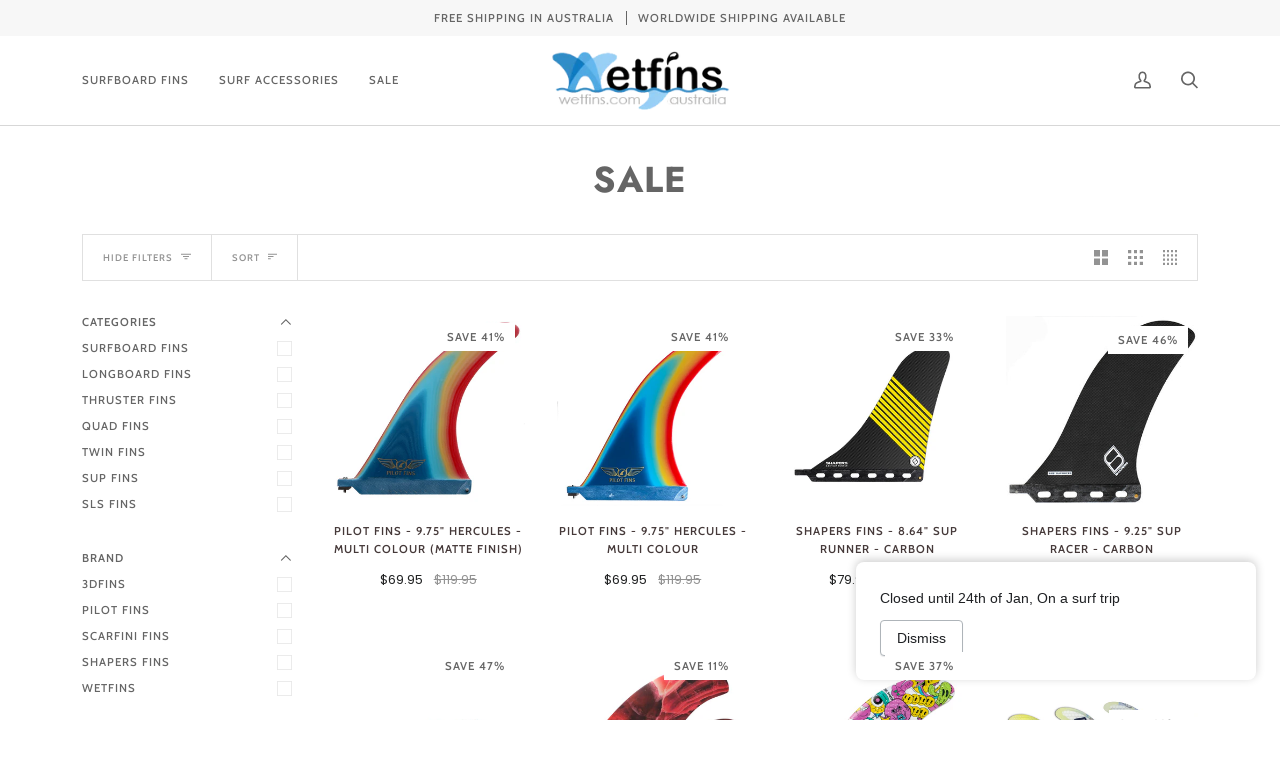

--- FILE ---
content_type: text/html; charset=utf-8
request_url: https://www.wetfins.com.au/collections/on-sale
body_size: 40774
content:
<!doctype html>
<html class="no-js" lang="en"><head>
  <meta charset="utf-8">
  <meta http-equiv="X-UA-Compatible" content="IE=edge,chrome=1">
  <meta name="viewport" content="width=device-width,initial-scale=1">
  <meta name="theme-color" content="#585e71"><link rel="canonical" href="https://www.wetfins.com.au/collections/on-sale"><!-- ======================= Pipeline Theme V6.1.3 ========================= -->

  <link rel="preconnect" href="https://cdn.shopify.com" crossorigin>
  <link rel="preconnect" href="https://fonts.shopify.com" crossorigin>
  <link rel="preconnect" href="https://monorail-edge.shopifysvc.com" crossorigin>


  <link rel="preload" href="//www.wetfins.com.au/cdn/shop/t/4/assets/lazysizes.js?v=111431644619468174291648704472" as="script">
  <link rel="preload" href="//www.wetfins.com.au/cdn/shop/t/4/assets/vendor.js?v=159073106423563084681648704477" as="script">
  <link rel="preload" href="//www.wetfins.com.au/cdn/shop/t/4/assets/theme.js?v=156178741232049809941648704476" as="script">
  <link rel="preload" href="//www.wetfins.com.au/cdn/shop/t/4/assets/theme.css?v=46264090106499947261704521979" as="style">

  
<link rel="shortcut icon" href="//www.wetfins.com.au/cdn/shop/files/favicon_32x32.png?v=1648583354" type="image/png"><!-- Title and description ================================================ -->
  
  <title>
    

    Sale | Wetfins

  </title><meta name="description" content="Explore and shop a range of Wetfins surfboard fins and accessories at discounted prices. But get in quick before it&#39;s gone!">
  <!-- /snippets/social-meta-tags.liquid --><meta property="og:site_name" content="Wetfins">
<meta property="og:url" content="https://www.wetfins.com.au/collections/on-sale">
<meta property="og:title" content="Sale | Wetfins">
<meta property="og:type" content="website">
<meta property="og:description" content="Explore and shop a range of Wetfins surfboard fins and accessories at discounted prices. But get in quick before it&#39;s gone!">


<meta name="twitter:site" content="@">
<meta name="twitter:card" content="summary_large_image">
<meta name="twitter:title" content="Sale | Wetfins">
<meta name="twitter:description" content="Explore and shop a range of Wetfins surfboard fins and accessories at discounted prices. But get in quick before it&#39;s gone!">
<!-- CSS ================================================================== -->
  
  <link href="//www.wetfins.com.au/cdn/shop/t/4/assets/font-settings.css?v=131276397743793802571759331876" rel="stylesheet" type="text/css" media="all" />

  
<style data-shopify>

:root {
/* ================ Product video ================ */

---color_video_bg: #f2f2f2;


/* ================ Color Variables ================ */

/* === Backgrounds ===*/
---color-bg: #ffffff;
---color-bg-accent: #f7f7f7;

/* === Text colors ===*/
---color-text-dark: #453939;
---color-text: #656565;
---color-text-light: #939393;

/* === Bright color ===*/
---color-primary: #222324;
---color-primary-hover: #000000;
---color-primary-fade: rgba(34, 35, 36, 0.05);
---color-primary-fade-hover: rgba(34, 35, 36, 0.1);---color-primary-opposite: #ffffff;

/* === Secondary/link Color ===*/
---color-secondary: #585e71;
---color-secondary-hover: #2d354f;
---color-secondary-fade: rgba(88, 94, 113, 0.05);
---color-secondary-fade-hover: rgba(88, 94, 113, 0.1);---color-secondary-opposite: #ffffff;

/* === Shades of grey ===*/
---color-a5:  rgba(101, 101, 101, 0.05);
---color-a10: rgba(101, 101, 101, 0.1);
---color-a20: rgba(101, 101, 101, 0.2);
---color-a35: rgba(101, 101, 101, 0.35);
---color-a50: rgba(101, 101, 101, 0.5);
---color-a80: rgba(101, 101, 101, 0.8);
---color-a90: rgba(101, 101, 101, 0.9);
---color-a95: rgba(101, 101, 101, 0.95);


/* ================ Inverted Color Variables ================ */

---inverse-bg: #2e3438;
---inverse-bg-accent: #222324;

/* === Text colors ===*/
---inverse-text-dark: #ffffff;
---inverse-text: #ffffff;
---inverse-text-light: #c0c2c3;

/* === Bright color ===*/
---inverse-primary: #fcd8c8;
---inverse-primary-hover: #ffa278;
---inverse-primary-fade: rgba(252, 216, 200, 0.05);
---inverse-primary-fade-hover: rgba(252, 216, 200, 0.1);---inverse-primary-opposite: #000000;


/* === Second Color ===*/
---inverse-secondary: #c6dae5;
---inverse-secondary-hover: #86bcd9;
---inverse-secondary-fade: rgba(198, 218, 229, 0.05);
---inverse-secondary-fade-hover: rgba(198, 218, 229, 0.1);---inverse-secondary-opposite: #000000;


/* === Shades of grey ===*/
---inverse-a5:  rgba(255, 255, 255, 0.05);
---inverse-a10: rgba(255, 255, 255, 0.1);
---inverse-a20: rgba(255, 255, 255, 0.2);
---inverse-a35: rgba(255, 255, 255, 0.3);
---inverse-a80: rgba(255, 255, 255, 0.8);
---inverse-a90: rgba(255, 255, 255, 0.9);
---inverse-a95: rgba(255, 255, 255, 0.95);


/* === Account Bar ===*/
---color-announcement-bg: #f7f7f7;
---color-announcement-text: #656565;

/* === Nav and dropdown link background ===*/
---color-nav: #ffffff;
---color-nav-text: #656565;
---color-nav-border: #d7d7d7;
---color-nav-a10: rgba(101, 101, 101, 0.1);
---color-nav-a50: rgba(101, 101, 101, 0.5);

/* === Site Footer ===*/
---color-footer-bg: #efefef;
---color-footer-text: #393939;
---color-footer-a5: rgba(57, 57, 57, 0.05);
---color-footer-a15: rgba(57, 57, 57, 0.15);
---color-footer-a90: rgba(57, 57, 57, 0.9);

/* === Products ===*/
---product-grid-aspect-ratio: 100%;

/* === Product badges ===*/
---color-badge: #ffffff;
---color-badge-text: #656565;

/* === disabled form colors ===*/
---color-disabled-bg: #f0f0f0;
---color-disabled-text: #c9c9c9;

---inverse-disabled-bg: #43484c;
---inverse-disabled-text: #777b7e;

/* === Button Radius === */
---button-radius: 0px;


/* ================ Typography ================ */

---font-stack-body: Poppins, sans-serif;
---font-style-body: normal;
---font-weight-body: 400;
---font-weight-body-bold: 500;
---font-adjust-body: 1.0;

---font-stack-heading: Jost, sans-serif;
---font-style-heading: normal;
---font-weight-heading: 700;
---font-weight-heading-bold: 800;
---font-adjust-heading: 1.15;

  ---font-heading-space: 1px;
  ---font-heading-caps: uppercase;

---font-stack-accent: Cabin, sans-serif;
---font-style-accent: normal;
---font-weight-accent: 500;
---font-weight-accent-bold: 600;
---font-adjust-accent: 0.95;

---ico-select: url('//www.wetfins.com.au/cdn/shop/t/4/assets/ico-select.svg?v=161322774361156881761648704495');

---url-zoom: url('//www.wetfins.com.au/cdn/shop/t/4/assets/cursor-zoom.svg?v=137651134409869370111665526114');
---url-zoom-2x: url('//www.wetfins.com.au/cdn/shop/t/4/assets/cursor-zoom-2x.svg?v=165871132870721948791665526114');



}

</style>

  <link href="//www.wetfins.com.au/cdn/shop/t/4/assets/theme.css?v=46264090106499947261704521979" rel="stylesheet" type="text/css" media="all" />

  <script>
    document.documentElement.className = document.documentElement.className.replace('no-js', 'js');
    let root = '/';
    if (root[root.length - 1] !== '/') {
      root = `${root}/`;
    }
    var theme = {
      routes: {
        root_url: root,
        cart: '/cart',
        cart_add_url: '/cart/add',
        product_recommendations_url: '/recommendations/products'
      },
      assets: {
        photoswipe: '//www.wetfins.com.au/cdn/shop/t/4/assets/photoswipe.js?v=92904272307011895101648704473',
        smoothscroll: '//www.wetfins.com.au/cdn/shop/t/4/assets/smoothscroll.js?v=37906625415260927261648704473',
        swatches: '//www.wetfins.com.au/cdn/shop/t/4/assets/swatches.json?v=93619043093241983191648704474',
        noImage: '//www.wetfins.com.au/cdn/shopifycloud/storefront/assets/no-image-2048-a2addb12.gif',
        base: '//www.wetfins.com.au/cdn/shop/t/4/assets/'
      },
      strings: {
        swatchesKey: "Color, Colour",     
        addToCart: "Add to Cart",
        estimateShipping: "Estimate shipping",
        noShippingAvailable: "We do not ship to this destination.",
        free: "Free",
        from: "From",
        preOrder: "Pre-order",
        soldOut: "Sold Out",
        sale: "Sale",
        subscription: "Subscription",
        unavailable: "Unavailable",
        unitPrice: "Unit price",
        unitPriceSeparator: "per",        
        stockout: "All available stock is in cart",
        products: "Products",
        pages: "Pages",
        collections: "Collections",
        resultsFor: "Results for",
        noResultsFor: "No results for",
        articles: "Articles"
      },
      settings: {
        badge_sale_type: "percentage",
        search_products: true,
        search_collections: true,
        search_pages: true,
        search_articles: false,
        animate_hover: true,
        animate_scroll: true
      },
      info: {
        name: 'pipeline'
      },
      moneyFormat: "${{amount}}",
      version: '6.1.3'
    }
    let windowInnerHeight = window.innerHeight;
    document.documentElement.style.setProperty('--full-screen', `${windowInnerHeight}px`);
    document.documentElement.style.setProperty('--three-quarters', `${windowInnerHeight * 0.75}px`);
    document.documentElement.style.setProperty('--two-thirds', `${windowInnerHeight * 0.66}px`);
    document.documentElement.style.setProperty('--one-half', `${windowInnerHeight * 0.5}px`);
    document.documentElement.style.setProperty('--one-third', `${windowInnerHeight * 0.33}px`);
    document.documentElement.style.setProperty('--one-fifth', `${windowInnerHeight * 0.2}px`);

    window.lazySizesConfig = window.lazySizesConfig || {};
    window.lazySizesConfig.loadHidden = false;
  </script><!-- Theme Javascript ============================================================== -->
  <script src="//www.wetfins.com.au/cdn/shop/t/4/assets/lazysizes.js?v=111431644619468174291648704472" async="async"></script>
  <script src="//www.wetfins.com.au/cdn/shop/t/4/assets/vendor.js?v=159073106423563084681648704477" defer="defer"></script>
  <script src="//www.wetfins.com.au/cdn/shop/t/4/assets/theme.js?v=156178741232049809941648704476" defer="defer"></script>

  <script>
    (function () {
      function onPageShowEvents() {
        if ('requestIdleCallback' in window) {
          requestIdleCallback(initCartEvent)
        } else {
          initCartEvent()
        }
        function initCartEvent(){
          document.documentElement.dispatchEvent(new CustomEvent('theme:cart:init', {
            bubbles: true
          }));
        }
      };
      window.onpageshow = onPageShowEvents;
    })();
  </script>

  <script type="text/javascript">
    if (window.MSInputMethodContext && document.documentMode) {
      var scripts = document.getElementsByTagName('script')[0];
      var polyfill = document.createElement("script");
      polyfill.defer = true;
      polyfill.src = "//www.wetfins.com.au/cdn/shop/t/4/assets/ie11.js?v=144489047535103983231648704471";

      scripts.parentNode.insertBefore(polyfill, scripts);
    }
  </script>

  <!-- Shopify app scripts =========================================================== -->
  <script>window.performance && window.performance.mark && window.performance.mark('shopify.content_for_header.start');</script><meta name="google-site-verification" content="lrcD2ogQ0nwTjRYnW_uBHgXpE3-g9dDVsgm9CL9SFtM">
<meta id="shopify-digital-wallet" name="shopify-digital-wallet" content="/56600363081/digital_wallets/dialog">
<meta name="shopify-checkout-api-token" content="d9cb8557a6c03bec39d1c9676e9d1c31">
<meta id="in-context-paypal-metadata" data-shop-id="56600363081" data-venmo-supported="false" data-environment="production" data-locale="en_US" data-paypal-v4="true" data-currency="AUD">
<link rel="alternate" type="application/atom+xml" title="Feed" href="/collections/on-sale.atom" />
<link rel="alternate" type="application/json+oembed" href="https://www.wetfins.com.au/collections/on-sale.oembed">
<script async="async" src="/checkouts/internal/preloads.js?locale=en-AU"></script>
<link rel="preconnect" href="https://shop.app" crossorigin="anonymous">
<script async="async" src="https://shop.app/checkouts/internal/preloads.js?locale=en-AU&shop_id=56600363081" crossorigin="anonymous"></script>
<script id="apple-pay-shop-capabilities" type="application/json">{"shopId":56600363081,"countryCode":"AU","currencyCode":"AUD","merchantCapabilities":["supports3DS"],"merchantId":"gid:\/\/shopify\/Shop\/56600363081","merchantName":"Wetfins","requiredBillingContactFields":["postalAddress","email","phone"],"requiredShippingContactFields":["postalAddress","email","phone"],"shippingType":"shipping","supportedNetworks":["visa","masterCard","amex","jcb"],"total":{"type":"pending","label":"Wetfins","amount":"1.00"},"shopifyPaymentsEnabled":true,"supportsSubscriptions":true}</script>
<script id="shopify-features" type="application/json">{"accessToken":"d9cb8557a6c03bec39d1c9676e9d1c31","betas":["rich-media-storefront-analytics"],"domain":"www.wetfins.com.au","predictiveSearch":true,"shopId":56600363081,"locale":"en"}</script>
<script>var Shopify = Shopify || {};
Shopify.shop = "wetfins-au.myshopify.com";
Shopify.locale = "en";
Shopify.currency = {"active":"AUD","rate":"1.0"};
Shopify.country = "AU";
Shopify.theme = {"name":"Pipeline","id":122505560137,"schema_name":"Pipeline","schema_version":"6.1.3","theme_store_id":739,"role":"main"};
Shopify.theme.handle = "null";
Shopify.theme.style = {"id":null,"handle":null};
Shopify.cdnHost = "www.wetfins.com.au/cdn";
Shopify.routes = Shopify.routes || {};
Shopify.routes.root = "/";</script>
<script type="module">!function(o){(o.Shopify=o.Shopify||{}).modules=!0}(window);</script>
<script>!function(o){function n(){var o=[];function n(){o.push(Array.prototype.slice.apply(arguments))}return n.q=o,n}var t=o.Shopify=o.Shopify||{};t.loadFeatures=n(),t.autoloadFeatures=n()}(window);</script>
<script>
  window.ShopifyPay = window.ShopifyPay || {};
  window.ShopifyPay.apiHost = "shop.app\/pay";
  window.ShopifyPay.redirectState = null;
</script>
<script id="shop-js-analytics" type="application/json">{"pageType":"collection"}</script>
<script defer="defer" async type="module" src="//www.wetfins.com.au/cdn/shopifycloud/shop-js/modules/v2/client.init-shop-cart-sync_IZsNAliE.en.esm.js"></script>
<script defer="defer" async type="module" src="//www.wetfins.com.au/cdn/shopifycloud/shop-js/modules/v2/chunk.common_0OUaOowp.esm.js"></script>
<script type="module">
  await import("//www.wetfins.com.au/cdn/shopifycloud/shop-js/modules/v2/client.init-shop-cart-sync_IZsNAliE.en.esm.js");
await import("//www.wetfins.com.au/cdn/shopifycloud/shop-js/modules/v2/chunk.common_0OUaOowp.esm.js");

  window.Shopify.SignInWithShop?.initShopCartSync?.({"fedCMEnabled":true,"windoidEnabled":true});

</script>
<script>
  window.Shopify = window.Shopify || {};
  if (!window.Shopify.featureAssets) window.Shopify.featureAssets = {};
  window.Shopify.featureAssets['shop-js'] = {"shop-cart-sync":["modules/v2/client.shop-cart-sync_DLOhI_0X.en.esm.js","modules/v2/chunk.common_0OUaOowp.esm.js"],"init-fed-cm":["modules/v2/client.init-fed-cm_C6YtU0w6.en.esm.js","modules/v2/chunk.common_0OUaOowp.esm.js"],"shop-button":["modules/v2/client.shop-button_BCMx7GTG.en.esm.js","modules/v2/chunk.common_0OUaOowp.esm.js"],"shop-cash-offers":["modules/v2/client.shop-cash-offers_BT26qb5j.en.esm.js","modules/v2/chunk.common_0OUaOowp.esm.js","modules/v2/chunk.modal_CGo_dVj3.esm.js"],"init-windoid":["modules/v2/client.init-windoid_B9PkRMql.en.esm.js","modules/v2/chunk.common_0OUaOowp.esm.js"],"init-shop-email-lookup-coordinator":["modules/v2/client.init-shop-email-lookup-coordinator_DZkqjsbU.en.esm.js","modules/v2/chunk.common_0OUaOowp.esm.js"],"shop-toast-manager":["modules/v2/client.shop-toast-manager_Di2EnuM7.en.esm.js","modules/v2/chunk.common_0OUaOowp.esm.js"],"shop-login-button":["modules/v2/client.shop-login-button_BtqW_SIO.en.esm.js","modules/v2/chunk.common_0OUaOowp.esm.js","modules/v2/chunk.modal_CGo_dVj3.esm.js"],"avatar":["modules/v2/client.avatar_BTnouDA3.en.esm.js"],"pay-button":["modules/v2/client.pay-button_CWa-C9R1.en.esm.js","modules/v2/chunk.common_0OUaOowp.esm.js"],"init-shop-cart-sync":["modules/v2/client.init-shop-cart-sync_IZsNAliE.en.esm.js","modules/v2/chunk.common_0OUaOowp.esm.js"],"init-customer-accounts":["modules/v2/client.init-customer-accounts_DenGwJTU.en.esm.js","modules/v2/client.shop-login-button_BtqW_SIO.en.esm.js","modules/v2/chunk.common_0OUaOowp.esm.js","modules/v2/chunk.modal_CGo_dVj3.esm.js"],"init-shop-for-new-customer-accounts":["modules/v2/client.init-shop-for-new-customer-accounts_JdHXxpS9.en.esm.js","modules/v2/client.shop-login-button_BtqW_SIO.en.esm.js","modules/v2/chunk.common_0OUaOowp.esm.js","modules/v2/chunk.modal_CGo_dVj3.esm.js"],"init-customer-accounts-sign-up":["modules/v2/client.init-customer-accounts-sign-up_D6__K_p8.en.esm.js","modules/v2/client.shop-login-button_BtqW_SIO.en.esm.js","modules/v2/chunk.common_0OUaOowp.esm.js","modules/v2/chunk.modal_CGo_dVj3.esm.js"],"checkout-modal":["modules/v2/client.checkout-modal_C_ZQDY6s.en.esm.js","modules/v2/chunk.common_0OUaOowp.esm.js","modules/v2/chunk.modal_CGo_dVj3.esm.js"],"shop-follow-button":["modules/v2/client.shop-follow-button_XetIsj8l.en.esm.js","modules/v2/chunk.common_0OUaOowp.esm.js","modules/v2/chunk.modal_CGo_dVj3.esm.js"],"lead-capture":["modules/v2/client.lead-capture_DvA72MRN.en.esm.js","modules/v2/chunk.common_0OUaOowp.esm.js","modules/v2/chunk.modal_CGo_dVj3.esm.js"],"shop-login":["modules/v2/client.shop-login_ClXNxyh6.en.esm.js","modules/v2/chunk.common_0OUaOowp.esm.js","modules/v2/chunk.modal_CGo_dVj3.esm.js"],"payment-terms":["modules/v2/client.payment-terms_CNlwjfZz.en.esm.js","modules/v2/chunk.common_0OUaOowp.esm.js","modules/v2/chunk.modal_CGo_dVj3.esm.js"]};
</script>
<script>(function() {
  var isLoaded = false;
  function asyncLoad() {
    if (isLoaded) return;
    isLoaded = true;
    var urls = ["https:\/\/salespop.conversionbear.com\/script?app=salespop\u0026shop=wetfins-au.myshopify.com","https:\/\/static-us.afterpay.com\/shopify\/afterpay-attract\/afterpay-attract-widget.js?shop=wetfins-au.myshopify.com","https:\/\/cdn.hextom.com\/js\/eventpromotionbar.js?shop=wetfins-au.myshopify.com","https:\/\/vmo.bestfreecdn.com\/storage\/js\/vmo-56600363081.js?ver=6\u0026shop=wetfins-au.myshopify.com"];
    for (var i = 0; i < urls.length; i++) {
      var s = document.createElement('script');
      s.type = 'text/javascript';
      s.async = true;
      s.src = urls[i];
      var x = document.getElementsByTagName('script')[0];
      x.parentNode.insertBefore(s, x);
    }
  };
  if(window.attachEvent) {
    window.attachEvent('onload', asyncLoad);
  } else {
    window.addEventListener('load', asyncLoad, false);
  }
})();</script>
<script id="__st">var __st={"a":56600363081,"offset":39600,"reqid":"d324272f-6281-43e8-ada9-794b64c12357-1768470167","pageurl":"www.wetfins.com.au\/collections\/on-sale","u":"a4ceb5e2356d","p":"collection","rtyp":"collection","rid":265640968265};</script>
<script>window.ShopifyPaypalV4VisibilityTracking = true;</script>
<script id="captcha-bootstrap">!function(){'use strict';const t='contact',e='account',n='new_comment',o=[[t,t],['blogs',n],['comments',n],[t,'customer']],c=[[e,'customer_login'],[e,'guest_login'],[e,'recover_customer_password'],[e,'create_customer']],r=t=>t.map((([t,e])=>`form[action*='/${t}']:not([data-nocaptcha='true']) input[name='form_type'][value='${e}']`)).join(','),a=t=>()=>t?[...document.querySelectorAll(t)].map((t=>t.form)):[];function s(){const t=[...o],e=r(t);return a(e)}const i='password',u='form_key',d=['recaptcha-v3-token','g-recaptcha-response','h-captcha-response',i],f=()=>{try{return window.sessionStorage}catch{return}},m='__shopify_v',_=t=>t.elements[u];function p(t,e,n=!1){try{const o=window.sessionStorage,c=JSON.parse(o.getItem(e)),{data:r}=function(t){const{data:e,action:n}=t;return t[m]||n?{data:e,action:n}:{data:t,action:n}}(c);for(const[e,n]of Object.entries(r))t.elements[e]&&(t.elements[e].value=n);n&&o.removeItem(e)}catch(o){console.error('form repopulation failed',{error:o})}}const l='form_type',E='cptcha';function T(t){t.dataset[E]=!0}const w=window,h=w.document,L='Shopify',v='ce_forms',y='captcha';let A=!1;((t,e)=>{const n=(g='f06e6c50-85a8-45c8-87d0-21a2b65856fe',I='https://cdn.shopify.com/shopifycloud/storefront-forms-hcaptcha/ce_storefront_forms_captcha_hcaptcha.v1.5.2.iife.js',D={infoText:'Protected by hCaptcha',privacyText:'Privacy',termsText:'Terms'},(t,e,n)=>{const o=w[L][v],c=o.bindForm;if(c)return c(t,g,e,D).then(n);var r;o.q.push([[t,g,e,D],n]),r=I,A||(h.body.append(Object.assign(h.createElement('script'),{id:'captcha-provider',async:!0,src:r})),A=!0)});var g,I,D;w[L]=w[L]||{},w[L][v]=w[L][v]||{},w[L][v].q=[],w[L][y]=w[L][y]||{},w[L][y].protect=function(t,e){n(t,void 0,e),T(t)},Object.freeze(w[L][y]),function(t,e,n,w,h,L){const[v,y,A,g]=function(t,e,n){const i=e?o:[],u=t?c:[],d=[...i,...u],f=r(d),m=r(i),_=r(d.filter((([t,e])=>n.includes(e))));return[a(f),a(m),a(_),s()]}(w,h,L),I=t=>{const e=t.target;return e instanceof HTMLFormElement?e:e&&e.form},D=t=>v().includes(t);t.addEventListener('submit',(t=>{const e=I(t);if(!e)return;const n=D(e)&&!e.dataset.hcaptchaBound&&!e.dataset.recaptchaBound,o=_(e),c=g().includes(e)&&(!o||!o.value);(n||c)&&t.preventDefault(),c&&!n&&(function(t){try{if(!f())return;!function(t){const e=f();if(!e)return;const n=_(t);if(!n)return;const o=n.value;o&&e.removeItem(o)}(t);const e=Array.from(Array(32),(()=>Math.random().toString(36)[2])).join('');!function(t,e){_(t)||t.append(Object.assign(document.createElement('input'),{type:'hidden',name:u})),t.elements[u].value=e}(t,e),function(t,e){const n=f();if(!n)return;const o=[...t.querySelectorAll(`input[type='${i}']`)].map((({name:t})=>t)),c=[...d,...o],r={};for(const[a,s]of new FormData(t).entries())c.includes(a)||(r[a]=s);n.setItem(e,JSON.stringify({[m]:1,action:t.action,data:r}))}(t,e)}catch(e){console.error('failed to persist form',e)}}(e),e.submit())}));const S=(t,e)=>{t&&!t.dataset[E]&&(n(t,e.some((e=>e===t))),T(t))};for(const o of['focusin','change'])t.addEventListener(o,(t=>{const e=I(t);D(e)&&S(e,y())}));const B=e.get('form_key'),M=e.get(l),P=B&&M;t.addEventListener('DOMContentLoaded',(()=>{const t=y();if(P)for(const e of t)e.elements[l].value===M&&p(e,B);[...new Set([...A(),...v().filter((t=>'true'===t.dataset.shopifyCaptcha))])].forEach((e=>S(e,t)))}))}(h,new URLSearchParams(w.location.search),n,t,e,['guest_login'])})(!0,!0)}();</script>
<script integrity="sha256-4kQ18oKyAcykRKYeNunJcIwy7WH5gtpwJnB7kiuLZ1E=" data-source-attribution="shopify.loadfeatures" defer="defer" src="//www.wetfins.com.au/cdn/shopifycloud/storefront/assets/storefront/load_feature-a0a9edcb.js" crossorigin="anonymous"></script>
<script crossorigin="anonymous" defer="defer" src="//www.wetfins.com.au/cdn/shopifycloud/storefront/assets/shopify_pay/storefront-65b4c6d7.js?v=20250812"></script>
<script data-source-attribution="shopify.dynamic_checkout.dynamic.init">var Shopify=Shopify||{};Shopify.PaymentButton=Shopify.PaymentButton||{isStorefrontPortableWallets:!0,init:function(){window.Shopify.PaymentButton.init=function(){};var t=document.createElement("script");t.src="https://www.wetfins.com.au/cdn/shopifycloud/portable-wallets/latest/portable-wallets.en.js",t.type="module",document.head.appendChild(t)}};
</script>
<script data-source-attribution="shopify.dynamic_checkout.buyer_consent">
  function portableWalletsHideBuyerConsent(e){var t=document.getElementById("shopify-buyer-consent"),n=document.getElementById("shopify-subscription-policy-button");t&&n&&(t.classList.add("hidden"),t.setAttribute("aria-hidden","true"),n.removeEventListener("click",e))}function portableWalletsShowBuyerConsent(e){var t=document.getElementById("shopify-buyer-consent"),n=document.getElementById("shopify-subscription-policy-button");t&&n&&(t.classList.remove("hidden"),t.removeAttribute("aria-hidden"),n.addEventListener("click",e))}window.Shopify?.PaymentButton&&(window.Shopify.PaymentButton.hideBuyerConsent=portableWalletsHideBuyerConsent,window.Shopify.PaymentButton.showBuyerConsent=portableWalletsShowBuyerConsent);
</script>
<script data-source-attribution="shopify.dynamic_checkout.cart.bootstrap">document.addEventListener("DOMContentLoaded",(function(){function t(){return document.querySelector("shopify-accelerated-checkout-cart, shopify-accelerated-checkout")}if(t())Shopify.PaymentButton.init();else{new MutationObserver((function(e,n){t()&&(Shopify.PaymentButton.init(),n.disconnect())})).observe(document.body,{childList:!0,subtree:!0})}}));
</script>
<link id="shopify-accelerated-checkout-styles" rel="stylesheet" media="screen" href="https://www.wetfins.com.au/cdn/shopifycloud/portable-wallets/latest/accelerated-checkout-backwards-compat.css" crossorigin="anonymous">
<style id="shopify-accelerated-checkout-cart">
        #shopify-buyer-consent {
  margin-top: 1em;
  display: inline-block;
  width: 100%;
}

#shopify-buyer-consent.hidden {
  display: none;
}

#shopify-subscription-policy-button {
  background: none;
  border: none;
  padding: 0;
  text-decoration: underline;
  font-size: inherit;
  cursor: pointer;
}

#shopify-subscription-policy-button::before {
  box-shadow: none;
}

      </style>

<script>window.performance && window.performance.mark && window.performance.mark('shopify.content_for_header.end');</script>
  
<!-- Start of Judge.me Core -->
<link rel="dns-prefetch" href="https://cdn.judge.me/">
<script data-cfasync='false' class='jdgm-settings-script'>window.jdgmSettings={"pagination":5,"disable_web_reviews":false,"badge_no_review_text":"No reviews","badge_n_reviews_text":"{{ n }} review/reviews","badge_star_color":"#fada04","hide_badge_preview_if_no_reviews":true,"badge_hide_text":false,"enforce_center_preview_badge":false,"widget_title":"Customer Reviews","widget_open_form_text":"Write a review","widget_close_form_text":"Cancel review","widget_refresh_page_text":"Refresh page","widget_summary_text":"Based on {{ number_of_reviews }} review/reviews","widget_no_review_text":"Be the first to write a review","widget_name_field_text":"Display name","widget_verified_name_field_text":"Verified Name (public)","widget_name_placeholder_text":"Display name","widget_required_field_error_text":"This field is required.","widget_email_field_text":"Email address","widget_verified_email_field_text":"Verified Email (private, can not be edited)","widget_email_placeholder_text":"Your email address","widget_email_field_error_text":"Please enter a valid email address.","widget_rating_field_text":"Rating","widget_review_title_field_text":"Review Title","widget_review_title_placeholder_text":"Give your review a title","widget_review_body_field_text":"Review content","widget_review_body_placeholder_text":"Start writing here...","widget_pictures_field_text":"Picture/Video (optional)","widget_submit_review_text":"Submit Review","widget_submit_verified_review_text":"Submit Verified Review","widget_submit_success_msg_with_auto_publish":"Thank you! Please refresh the page in a few moments to see your review. You can remove or edit your review by logging into \u003ca href='https://judge.me/login' target='_blank' rel='nofollow noopener'\u003eJudge.me\u003c/a\u003e","widget_submit_success_msg_no_auto_publish":"Thank you! Your review will be published as soon as it is approved by the shop admin. You can remove or edit your review by logging into \u003ca href='https://judge.me/login' target='_blank' rel='nofollow noopener'\u003eJudge.me\u003c/a\u003e","widget_show_default_reviews_out_of_total_text":"Showing {{ n_reviews_shown }} out of {{ n_reviews }} reviews.","widget_show_all_link_text":"Show all","widget_show_less_link_text":"Show less","widget_author_said_text":"{{ reviewer_name }} said:","widget_days_text":"{{ n }} days ago","widget_weeks_text":"{{ n }} week/weeks ago","widget_months_text":"{{ n }} month/months ago","widget_years_text":"{{ n }} year/years ago","widget_yesterday_text":"Yesterday","widget_today_text":"Today","widget_replied_text":"\u003e\u003e {{ shop_name }} replied:","widget_read_more_text":"Read more","widget_reviewer_name_as_initial":"","widget_rating_filter_color":"#fbcd0a","widget_rating_filter_see_all_text":"See all reviews","widget_sorting_most_recent_text":"Most Recent","widget_sorting_highest_rating_text":"Highest Rating","widget_sorting_lowest_rating_text":"Lowest Rating","widget_sorting_with_pictures_text":"Only Pictures","widget_sorting_most_helpful_text":"Most Helpful","widget_open_question_form_text":"Ask a question","widget_reviews_subtab_text":"Reviews","widget_questions_subtab_text":"Questions","widget_question_label_text":"Question","widget_answer_label_text":"Answer","widget_question_placeholder_text":"Write your question here","widget_submit_question_text":"Submit Question","widget_question_submit_success_text":"Thank you for your question! We will notify you once it gets answered.","widget_star_color":"#fada04","verified_badge_text":"Verified","verified_badge_bg_color":"","verified_badge_text_color":"","verified_badge_placement":"left-of-reviewer-name","widget_review_max_height":"","widget_hide_border":false,"widget_social_share":false,"widget_thumb":false,"widget_review_location_show":false,"widget_location_format":"","all_reviews_include_out_of_store_products":true,"all_reviews_out_of_store_text":"(out of store)","all_reviews_pagination":100,"all_reviews_product_name_prefix_text":"about","enable_review_pictures":true,"enable_question_anwser":false,"widget_theme":"default","review_date_format":"mm/dd/yyyy","default_sort_method":"most-recent","widget_product_reviews_subtab_text":"Product Reviews","widget_shop_reviews_subtab_text":"Shop Reviews","widget_other_products_reviews_text":"Reviews for other products","widget_store_reviews_subtab_text":"Store reviews","widget_no_store_reviews_text":"This store hasn't received any reviews yet","widget_web_restriction_product_reviews_text":"This product hasn't received any reviews yet","widget_no_items_text":"No items found","widget_show_more_text":"Show more","widget_write_a_store_review_text":"Write a Store Review","widget_other_languages_heading":"Reviews in Other Languages","widget_translate_review_text":"Translate review to {{ language }}","widget_translating_review_text":"Translating...","widget_show_original_translation_text":"Show original ({{ language }})","widget_translate_review_failed_text":"Review couldn't be translated.","widget_translate_review_retry_text":"Retry","widget_translate_review_try_again_later_text":"Try again later","show_product_url_for_grouped_product":false,"widget_sorting_pictures_first_text":"Pictures First","show_pictures_on_all_rev_page_mobile":false,"show_pictures_on_all_rev_page_desktop":false,"floating_tab_hide_mobile_install_preference":false,"floating_tab_button_name":"★ Reviews","floating_tab_title":"Let customers speak for us","floating_tab_button_color":"","floating_tab_button_background_color":"","floating_tab_url":"","floating_tab_url_enabled":false,"floating_tab_tab_style":"text","all_reviews_text_badge_text":"Customers rate us {{ shop.metafields.judgeme.all_reviews_rating | round: 1 }}/5 based on {{ shop.metafields.judgeme.all_reviews_count }} reviews.","all_reviews_text_badge_text_branded_style":"{{ shop.metafields.judgeme.all_reviews_rating | round: 1 }} out of 5 stars based on {{ shop.metafields.judgeme.all_reviews_count }} reviews","is_all_reviews_text_badge_a_link":false,"show_stars_for_all_reviews_text_badge":false,"all_reviews_text_badge_url":"","all_reviews_text_style":"text","all_reviews_text_color_style":"judgeme_brand_color","all_reviews_text_color":"#108474","all_reviews_text_show_jm_brand":true,"featured_carousel_show_header":true,"featured_carousel_title":"Let customers speak for us","testimonials_carousel_title":"Customers are saying","videos_carousel_title":"Real customer stories","cards_carousel_title":"Customers are saying","featured_carousel_count_text":"from {{ n }} reviews","featured_carousel_add_link_to_all_reviews_page":false,"featured_carousel_url":"","featured_carousel_show_images":true,"featured_carousel_autoslide_interval":5,"featured_carousel_arrows_on_the_sides":false,"featured_carousel_height":250,"featured_carousel_width":80,"featured_carousel_image_size":0,"featured_carousel_image_height":250,"featured_carousel_arrow_color":"#eeeeee","verified_count_badge_style":"vintage","verified_count_badge_orientation":"horizontal","verified_count_badge_color_style":"judgeme_brand_color","verified_count_badge_color":"#108474","is_verified_count_badge_a_link":false,"verified_count_badge_url":"","verified_count_badge_show_jm_brand":true,"widget_rating_preset_default":5,"widget_first_sub_tab":"product-reviews","widget_show_histogram":true,"widget_histogram_use_custom_color":false,"widget_pagination_use_custom_color":false,"widget_star_use_custom_color":false,"widget_verified_badge_use_custom_color":false,"widget_write_review_use_custom_color":false,"picture_reminder_submit_button":"Upload Pictures","enable_review_videos":false,"mute_video_by_default":false,"widget_sorting_videos_first_text":"Videos First","widget_review_pending_text":"Pending","featured_carousel_items_for_large_screen":3,"social_share_options_order":"Facebook,Twitter","remove_microdata_snippet":true,"disable_json_ld":false,"enable_json_ld_products":false,"preview_badge_show_question_text":false,"preview_badge_no_question_text":"No questions","preview_badge_n_question_text":"{{ number_of_questions }} question/questions","qa_badge_show_icon":false,"qa_badge_position":"same-row","remove_judgeme_branding":false,"widget_add_search_bar":false,"widget_search_bar_placeholder":"Search","widget_sorting_verified_only_text":"Verified only","featured_carousel_theme":"default","featured_carousel_show_rating":true,"featured_carousel_show_title":true,"featured_carousel_show_body":true,"featured_carousel_show_date":false,"featured_carousel_show_reviewer":true,"featured_carousel_show_product":false,"featured_carousel_header_background_color":"#108474","featured_carousel_header_text_color":"#ffffff","featured_carousel_name_product_separator":"reviewed","featured_carousel_full_star_background":"#108474","featured_carousel_empty_star_background":"#dadada","featured_carousel_vertical_theme_background":"#f9fafb","featured_carousel_verified_badge_enable":false,"featured_carousel_verified_badge_color":"#108474","featured_carousel_border_style":"round","featured_carousel_review_line_length_limit":3,"featured_carousel_more_reviews_button_text":"Read more reviews","featured_carousel_view_product_button_text":"View product","all_reviews_page_load_reviews_on":"scroll","all_reviews_page_load_more_text":"Load More Reviews","disable_fb_tab_reviews":false,"enable_ajax_cdn_cache":false,"widget_public_name_text":"displayed publicly like","default_reviewer_name":"John Smith","default_reviewer_name_has_non_latin":true,"widget_reviewer_anonymous":"Anonymous","medals_widget_title":"Judge.me Review Medals","medals_widget_background_color":"#f9fafb","medals_widget_position":"footer_all_pages","medals_widget_border_color":"#f9fafb","medals_widget_verified_text_position":"left","medals_widget_use_monochromatic_version":false,"medals_widget_elements_color":"#108474","show_reviewer_avatar":true,"widget_invalid_yt_video_url_error_text":"Not a YouTube video URL","widget_max_length_field_error_text":"Please enter no more than {0} characters.","widget_show_country_flag":false,"widget_show_collected_via_shop_app":true,"widget_verified_by_shop_badge_style":"light","widget_verified_by_shop_text":"Verified by Shop","widget_show_photo_gallery":false,"widget_load_with_code_splitting":true,"widget_ugc_install_preference":false,"widget_ugc_title":"Made by us, Shared by you","widget_ugc_subtitle":"Tag us to see your picture featured in our page","widget_ugc_arrows_color":"#ffffff","widget_ugc_primary_button_text":"Buy Now","widget_ugc_primary_button_background_color":"#108474","widget_ugc_primary_button_text_color":"#ffffff","widget_ugc_primary_button_border_width":"0","widget_ugc_primary_button_border_style":"none","widget_ugc_primary_button_border_color":"#108474","widget_ugc_primary_button_border_radius":"25","widget_ugc_secondary_button_text":"Load More","widget_ugc_secondary_button_background_color":"#ffffff","widget_ugc_secondary_button_text_color":"#108474","widget_ugc_secondary_button_border_width":"2","widget_ugc_secondary_button_border_style":"solid","widget_ugc_secondary_button_border_color":"#108474","widget_ugc_secondary_button_border_radius":"25","widget_ugc_reviews_button_text":"View Reviews","widget_ugc_reviews_button_background_color":"#ffffff","widget_ugc_reviews_button_text_color":"#108474","widget_ugc_reviews_button_border_width":"2","widget_ugc_reviews_button_border_style":"solid","widget_ugc_reviews_button_border_color":"#108474","widget_ugc_reviews_button_border_radius":"25","widget_ugc_reviews_button_link_to":"judgeme-reviews-page","widget_ugc_show_post_date":true,"widget_ugc_max_width":"800","widget_rating_metafield_value_type":true,"widget_primary_color":"#108474","widget_enable_secondary_color":false,"widget_secondary_color":"#edf5f5","widget_summary_average_rating_text":"{{ average_rating }} out of 5","widget_media_grid_title":"Customer photos \u0026 videos","widget_media_grid_see_more_text":"See more","widget_round_style":false,"widget_show_product_medals":true,"widget_verified_by_judgeme_text":"Verified by Judge.me","widget_show_store_medals":true,"widget_verified_by_judgeme_text_in_store_medals":"Verified by Judge.me","widget_media_field_exceed_quantity_message":"Sorry, we can only accept {{ max_media }} for one review.","widget_media_field_exceed_limit_message":"{{ file_name }} is too large, please select a {{ media_type }} less than {{ size_limit }}MB.","widget_review_submitted_text":"Review Submitted!","widget_question_submitted_text":"Question Submitted!","widget_close_form_text_question":"Cancel","widget_write_your_answer_here_text":"Write your answer here","widget_enabled_branded_link":true,"widget_show_collected_by_judgeme":false,"widget_reviewer_name_color":"","widget_write_review_text_color":"","widget_write_review_bg_color":"","widget_collected_by_judgeme_text":"collected by Judge.me","widget_pagination_type":"standard","widget_load_more_text":"Load More","widget_load_more_color":"#108474","widget_full_review_text":"Full Review","widget_read_more_reviews_text":"Read More Reviews","widget_read_questions_text":"Read Questions","widget_questions_and_answers_text":"Questions \u0026 Answers","widget_verified_by_text":"Verified by","widget_verified_text":"Verified","widget_number_of_reviews_text":"{{ number_of_reviews }} reviews","widget_back_button_text":"Back","widget_next_button_text":"Next","widget_custom_forms_filter_button":"Filters","custom_forms_style":"vertical","widget_show_review_information":false,"how_reviews_are_collected":"How reviews are collected?","widget_show_review_keywords":false,"widget_gdpr_statement":"How we use your data: We'll only contact you about the review you left, and only if necessary. By submitting your review, you agree to Judge.me's \u003ca href='https://judge.me/terms' target='_blank' rel='nofollow noopener'\u003eterms\u003c/a\u003e, \u003ca href='https://judge.me/privacy' target='_blank' rel='nofollow noopener'\u003eprivacy\u003c/a\u003e and \u003ca href='https://judge.me/content-policy' target='_blank' rel='nofollow noopener'\u003econtent\u003c/a\u003e policies.","widget_multilingual_sorting_enabled":false,"widget_translate_review_content_enabled":false,"widget_translate_review_content_method":"manual","popup_widget_review_selection":"automatically_with_pictures","popup_widget_round_border_style":true,"popup_widget_show_title":true,"popup_widget_show_body":true,"popup_widget_show_reviewer":false,"popup_widget_show_product":true,"popup_widget_show_pictures":true,"popup_widget_use_review_picture":true,"popup_widget_show_on_home_page":true,"popup_widget_show_on_product_page":true,"popup_widget_show_on_collection_page":true,"popup_widget_show_on_cart_page":true,"popup_widget_position":"bottom_left","popup_widget_first_review_delay":5,"popup_widget_duration":5,"popup_widget_interval":5,"popup_widget_review_count":5,"popup_widget_hide_on_mobile":true,"review_snippet_widget_round_border_style":true,"review_snippet_widget_card_color":"#FFFFFF","review_snippet_widget_slider_arrows_background_color":"#FFFFFF","review_snippet_widget_slider_arrows_color":"#000000","review_snippet_widget_star_color":"#108474","show_product_variant":false,"all_reviews_product_variant_label_text":"Variant: ","widget_show_verified_branding":false,"widget_ai_summary_title":"Customers say","widget_ai_summary_disclaimer":"AI-powered review summary based on recent customer reviews","widget_show_ai_summary":false,"widget_show_ai_summary_bg":false,"widget_show_review_title_input":true,"redirect_reviewers_invited_via_email":"review_widget","request_store_review_after_product_review":false,"request_review_other_products_in_order":false,"review_form_color_scheme":"default","review_form_corner_style":"square","review_form_star_color":{},"review_form_text_color":"#333333","review_form_background_color":"#ffffff","review_form_field_background_color":"#fafafa","review_form_button_color":{},"review_form_button_text_color":"#ffffff","review_form_modal_overlay_color":"#000000","review_content_screen_title_text":"How would you rate this product?","review_content_introduction_text":"We would love it if you would share a bit about your experience.","store_review_form_title_text":"How would you rate this store?","store_review_form_introduction_text":"We would love it if you would share a bit about your experience.","show_review_guidance_text":true,"one_star_review_guidance_text":"Poor","five_star_review_guidance_text":"Great","customer_information_screen_title_text":"About you","customer_information_introduction_text":"Please tell us more about you.","custom_questions_screen_title_text":"Your experience in more detail","custom_questions_introduction_text":"Here are a few questions to help us understand more about your experience.","review_submitted_screen_title_text":"Thanks for your review!","review_submitted_screen_thank_you_text":"We are processing it and it will appear on the store soon.","review_submitted_screen_email_verification_text":"Please confirm your email by clicking the link we just sent you. This helps us keep reviews authentic.","review_submitted_request_store_review_text":"Would you like to share your experience of shopping with us?","review_submitted_review_other_products_text":"Would you like to review these products?","store_review_screen_title_text":"Would you like to share your experience of shopping with us?","store_review_introduction_text":"We value your feedback and use it to improve. Please share any thoughts or suggestions you have.","reviewer_media_screen_title_picture_text":"Share a picture","reviewer_media_introduction_picture_text":"Upload a photo to support your review.","reviewer_media_screen_title_video_text":"Share a video","reviewer_media_introduction_video_text":"Upload a video to support your review.","reviewer_media_screen_title_picture_or_video_text":"Share a picture or video","reviewer_media_introduction_picture_or_video_text":"Upload a photo or video to support your review.","reviewer_media_youtube_url_text":"Paste your Youtube URL here","advanced_settings_next_step_button_text":"Next","advanced_settings_close_review_button_text":"Close","modal_write_review_flow":false,"write_review_flow_required_text":"Required","write_review_flow_privacy_message_text":"We respect your privacy.","write_review_flow_anonymous_text":"Post review as anonymous","write_review_flow_visibility_text":"This won't be visible to other customers.","write_review_flow_multiple_selection_help_text":"Select as many as you like","write_review_flow_single_selection_help_text":"Select one option","write_review_flow_required_field_error_text":"This field is required","write_review_flow_invalid_email_error_text":"Please enter a valid email address","write_review_flow_max_length_error_text":"Max. {{ max_length }} characters.","write_review_flow_media_upload_text":"\u003cb\u003eClick to upload\u003c/b\u003e or drag and drop","write_review_flow_gdpr_statement":"We'll only contact you about your review if necessary. By submitting your review, you agree to our \u003ca href='https://judge.me/terms' target='_blank' rel='nofollow noopener'\u003eterms and conditions\u003c/a\u003e and \u003ca href='https://judge.me/privacy' target='_blank' rel='nofollow noopener'\u003eprivacy policy\u003c/a\u003e.","rating_only_reviews_enabled":false,"show_negative_reviews_help_screen":false,"new_review_flow_help_screen_rating_threshold":3,"negative_review_resolution_screen_title_text":"Tell us more","negative_review_resolution_text":"Your experience matters to us. If there were issues with your purchase, we're here to help. Feel free to reach out to us, we'd love the opportunity to make things right.","negative_review_resolution_button_text":"Contact us","negative_review_resolution_proceed_with_review_text":"Leave a review","negative_review_resolution_subject":"Issue with purchase from {{ shop_name }}.{{ order_name }}","preview_badge_collection_page_install_status":false,"widget_review_custom_css":"","preview_badge_custom_css":"","preview_badge_stars_count":"5-stars","featured_carousel_custom_css":"","floating_tab_custom_css":"","all_reviews_widget_custom_css":"","medals_widget_custom_css":"","verified_badge_custom_css":"","all_reviews_text_custom_css":"","transparency_badges_collected_via_store_invite":false,"transparency_badges_from_another_provider":false,"transparency_badges_collected_from_store_visitor":false,"transparency_badges_collected_by_verified_review_provider":false,"transparency_badges_earned_reward":false,"transparency_badges_collected_via_store_invite_text":"Review collected via store invitation","transparency_badges_from_another_provider_text":"Review collected from another provider","transparency_badges_collected_from_store_visitor_text":"Review collected from a store visitor","transparency_badges_written_in_google_text":"Review written in Google","transparency_badges_written_in_etsy_text":"Review written in Etsy","transparency_badges_written_in_shop_app_text":"Review written in Shop App","transparency_badges_earned_reward_text":"Review earned a reward for future purchase","product_review_widget_per_page":10,"widget_store_review_label_text":"Review about the store","checkout_comment_extension_title_on_product_page":"Customer Comments","checkout_comment_extension_num_latest_comment_show":5,"checkout_comment_extension_format":"name_and_timestamp","checkout_comment_customer_name":"last_initial","checkout_comment_comment_notification":true,"preview_badge_collection_page_install_preference":true,"preview_badge_home_page_install_preference":false,"preview_badge_product_page_install_preference":true,"review_widget_install_preference":"","review_carousel_install_preference":false,"floating_reviews_tab_install_preference":"none","verified_reviews_count_badge_install_preference":false,"all_reviews_text_install_preference":false,"review_widget_best_location":true,"judgeme_medals_install_preference":false,"review_widget_revamp_enabled":false,"review_widget_qna_enabled":false,"review_widget_header_theme":"minimal","review_widget_widget_title_enabled":true,"review_widget_header_text_size":"medium","review_widget_header_text_weight":"regular","review_widget_average_rating_style":"compact","review_widget_bar_chart_enabled":true,"review_widget_bar_chart_type":"numbers","review_widget_bar_chart_style":"standard","review_widget_expanded_media_gallery_enabled":false,"review_widget_reviews_section_theme":"standard","review_widget_image_style":"thumbnails","review_widget_review_image_ratio":"square","review_widget_stars_size":"medium","review_widget_verified_badge":"standard_text","review_widget_review_title_text_size":"medium","review_widget_review_text_size":"medium","review_widget_review_text_length":"medium","review_widget_number_of_columns_desktop":3,"review_widget_carousel_transition_speed":5,"review_widget_custom_questions_answers_display":"always","review_widget_button_text_color":"#FFFFFF","review_widget_text_color":"#000000","review_widget_lighter_text_color":"#7B7B7B","review_widget_corner_styling":"soft","review_widget_review_word_singular":"review","review_widget_review_word_plural":"reviews","review_widget_voting_label":"Helpful?","review_widget_shop_reply_label":"Reply from {{ shop_name }}:","review_widget_filters_title":"Filters","qna_widget_question_word_singular":"Question","qna_widget_question_word_plural":"Questions","qna_widget_answer_reply_label":"Answer from {{ answerer_name }}:","qna_content_screen_title_text":"Ask a question about this product","qna_widget_question_required_field_error_text":"Please enter your question.","qna_widget_flow_gdpr_statement":"We'll only contact you about your question if necessary. By submitting your question, you agree to our \u003ca href='https://judge.me/terms' target='_blank' rel='nofollow noopener'\u003eterms and conditions\u003c/a\u003e and \u003ca href='https://judge.me/privacy' target='_blank' rel='nofollow noopener'\u003eprivacy policy\u003c/a\u003e.","qna_widget_question_submitted_text":"Thanks for your question!","qna_widget_close_form_text_question":"Close","qna_widget_question_submit_success_text":"We’ll notify you by email when your question is answered.","all_reviews_widget_v2025_enabled":false,"all_reviews_widget_v2025_header_theme":"default","all_reviews_widget_v2025_widget_title_enabled":true,"all_reviews_widget_v2025_header_text_size":"medium","all_reviews_widget_v2025_header_text_weight":"regular","all_reviews_widget_v2025_average_rating_style":"compact","all_reviews_widget_v2025_bar_chart_enabled":true,"all_reviews_widget_v2025_bar_chart_type":"numbers","all_reviews_widget_v2025_bar_chart_style":"standard","all_reviews_widget_v2025_expanded_media_gallery_enabled":false,"all_reviews_widget_v2025_show_store_medals":true,"all_reviews_widget_v2025_show_photo_gallery":true,"all_reviews_widget_v2025_show_review_keywords":false,"all_reviews_widget_v2025_show_ai_summary":false,"all_reviews_widget_v2025_show_ai_summary_bg":false,"all_reviews_widget_v2025_add_search_bar":false,"all_reviews_widget_v2025_default_sort_method":"most-recent","all_reviews_widget_v2025_reviews_per_page":10,"all_reviews_widget_v2025_reviews_section_theme":"default","all_reviews_widget_v2025_image_style":"thumbnails","all_reviews_widget_v2025_review_image_ratio":"square","all_reviews_widget_v2025_stars_size":"medium","all_reviews_widget_v2025_verified_badge":"bold_badge","all_reviews_widget_v2025_review_title_text_size":"medium","all_reviews_widget_v2025_review_text_size":"medium","all_reviews_widget_v2025_review_text_length":"medium","all_reviews_widget_v2025_number_of_columns_desktop":3,"all_reviews_widget_v2025_carousel_transition_speed":5,"all_reviews_widget_v2025_custom_questions_answers_display":"always","all_reviews_widget_v2025_show_product_variant":false,"all_reviews_widget_v2025_show_reviewer_avatar":true,"all_reviews_widget_v2025_reviewer_name_as_initial":"","all_reviews_widget_v2025_review_location_show":false,"all_reviews_widget_v2025_location_format":"","all_reviews_widget_v2025_show_country_flag":false,"all_reviews_widget_v2025_verified_by_shop_badge_style":"light","all_reviews_widget_v2025_social_share":false,"all_reviews_widget_v2025_social_share_options_order":"Facebook,Twitter,LinkedIn,Pinterest","all_reviews_widget_v2025_pagination_type":"standard","all_reviews_widget_v2025_button_text_color":"#FFFFFF","all_reviews_widget_v2025_text_color":"#000000","all_reviews_widget_v2025_lighter_text_color":"#7B7B7B","all_reviews_widget_v2025_corner_styling":"soft","all_reviews_widget_v2025_title":"Customer reviews","all_reviews_widget_v2025_ai_summary_title":"Customers say about this store","all_reviews_widget_v2025_no_review_text":"Be the first to write a review","platform":"shopify","branding_url":"https://app.judge.me/reviews/stores/www.wetfins.com.au","branding_text":"Powered by Judge.me","locale":"en","reply_name":"Wetfins","widget_version":"2.1","footer":true,"autopublish":true,"review_dates":true,"enable_custom_form":false,"shop_use_review_site":true,"shop_locale":"en","enable_multi_locales_translations":false,"show_review_title_input":true,"review_verification_email_status":"always","can_be_branded":true,"reply_name_text":"Wetfins"};</script> <style class='jdgm-settings-style'>.jdgm-xx{left:0}:not(.jdgm-prev-badge__stars)>.jdgm-star{color:#fada04}.jdgm-histogram .jdgm-star.jdgm-star{color:#fada04}.jdgm-preview-badge .jdgm-star.jdgm-star{color:#fada04}.jdgm-histogram .jdgm-histogram__bar-content{background:#fbcd0a}.jdgm-histogram .jdgm-histogram__bar:after{background:#fbcd0a}.jdgm-prev-badge[data-average-rating='0.00']{display:none !important}.jdgm-author-all-initials{display:none !important}.jdgm-author-last-initial{display:none !important}.jdgm-rev-widg__title{visibility:hidden}.jdgm-rev-widg__summary-text{visibility:hidden}.jdgm-prev-badge__text{visibility:hidden}.jdgm-rev__replier:before{content:'Wetfins'}.jdgm-rev__prod-link-prefix:before{content:'about'}.jdgm-rev__variant-label:before{content:'Variant: '}.jdgm-rev__out-of-store-text:before{content:'(out of store)'}@media only screen and (min-width: 768px){.jdgm-rev__pics .jdgm-rev_all-rev-page-picture-separator,.jdgm-rev__pics .jdgm-rev__product-picture{display:none}}@media only screen and (max-width: 768px){.jdgm-rev__pics .jdgm-rev_all-rev-page-picture-separator,.jdgm-rev__pics .jdgm-rev__product-picture{display:none}}.jdgm-preview-badge[data-template="index"]{display:none !important}.jdgm-verified-count-badget[data-from-snippet="true"]{display:none !important}.jdgm-carousel-wrapper[data-from-snippet="true"]{display:none !important}.jdgm-all-reviews-text[data-from-snippet="true"]{display:none !important}.jdgm-medals-section[data-from-snippet="true"]{display:none !important}.jdgm-ugc-media-wrapper[data-from-snippet="true"]{display:none !important}.jdgm-rev__transparency-badge[data-badge-type="review_collected_via_store_invitation"]{display:none !important}.jdgm-rev__transparency-badge[data-badge-type="review_collected_from_another_provider"]{display:none !important}.jdgm-rev__transparency-badge[data-badge-type="review_collected_from_store_visitor"]{display:none !important}.jdgm-rev__transparency-badge[data-badge-type="review_written_in_etsy"]{display:none !important}.jdgm-rev__transparency-badge[data-badge-type="review_written_in_google_business"]{display:none !important}.jdgm-rev__transparency-badge[data-badge-type="review_written_in_shop_app"]{display:none !important}.jdgm-rev__transparency-badge[data-badge-type="review_earned_for_future_purchase"]{display:none !important}
</style> <style class='jdgm-settings-style'></style>

  
  
  
  <style class='jdgm-miracle-styles'>
  @-webkit-keyframes jdgm-spin{0%{-webkit-transform:rotate(0deg);-ms-transform:rotate(0deg);transform:rotate(0deg)}100%{-webkit-transform:rotate(359deg);-ms-transform:rotate(359deg);transform:rotate(359deg)}}@keyframes jdgm-spin{0%{-webkit-transform:rotate(0deg);-ms-transform:rotate(0deg);transform:rotate(0deg)}100%{-webkit-transform:rotate(359deg);-ms-transform:rotate(359deg);transform:rotate(359deg)}}@font-face{font-family:'JudgemeStar';src:url("[data-uri]") format("woff");font-weight:normal;font-style:normal}.jdgm-star{font-family:'JudgemeStar';display:inline !important;text-decoration:none !important;padding:0 4px 0 0 !important;margin:0 !important;font-weight:bold;opacity:1;-webkit-font-smoothing:antialiased;-moz-osx-font-smoothing:grayscale}.jdgm-star:hover{opacity:1}.jdgm-star:last-of-type{padding:0 !important}.jdgm-star.jdgm--on:before{content:"\e000"}.jdgm-star.jdgm--off:before{content:"\e001"}.jdgm-star.jdgm--half:before{content:"\e002"}.jdgm-widget *{margin:0;line-height:1.4;-webkit-box-sizing:border-box;-moz-box-sizing:border-box;box-sizing:border-box;-webkit-overflow-scrolling:touch}.jdgm-hidden{display:none !important;visibility:hidden !important}.jdgm-temp-hidden{display:none}.jdgm-spinner{width:40px;height:40px;margin:auto;border-radius:50%;border-top:2px solid #eee;border-right:2px solid #eee;border-bottom:2px solid #eee;border-left:2px solid #ccc;-webkit-animation:jdgm-spin 0.8s infinite linear;animation:jdgm-spin 0.8s infinite linear}.jdgm-prev-badge{display:block !important}

</style>


  
  
   


<script data-cfasync='false' class='jdgm-script'>
!function(d){window.jdgm=window.jdgm||{},jdgm.CDN_HOST="https://cdn.judge.me/",
jdgm.docReady=function(e){(d.attachEvent?"complete"===d.readyState:"loading"!==d.readyState)?
setTimeout(e,0):d.addEventListener("DOMContentLoaded",e)},jdgm.loadCSS=function(e,t,o,a){
!o&&jdgm.loadCSS.requestedUrls.indexOf(e)>=0||(jdgm.loadCSS.requestedUrls.push(e),
(a=d.createElement("link")).rel="stylesheet",a.class="jdgm-stylesheet",a.media="nope!",
a.href=e,a.onload=function(){this.media="all",t&&setTimeout(t)},d.body.appendChild(a))},
jdgm.loadCSS.requestedUrls=[],jdgm.docReady(function(){(window.jdgmLoadCSS||d.querySelectorAll(
".jdgm-widget, .jdgm-all-reviews-page").length>0)&&(jdgmSettings.widget_load_with_code_splitting?
jdgm.loadCSS(jdgm.CDN_HOST+"widget/base.css"):jdgm.loadCSS(jdgm.CDN_HOST+"shopify_v2.css"))})}(document);
</script>
<script async data-cfasync="false" type="text/javascript" src="https://cdn.judge.me/loader.js"></script>

<noscript><link rel="stylesheet" type="text/css" media="all" href="https://cdn.judge.me/shopify_v2.css"></noscript>
<!-- End of Judge.me Core -->


<!-- BEGIN app block: shopify://apps/judge-me-reviews/blocks/judgeme_core/61ccd3b1-a9f2-4160-9fe9-4fec8413e5d8 --><!-- Start of Judge.me Core -->






<link rel="dns-prefetch" href="https://cdnwidget.judge.me">
<link rel="dns-prefetch" href="https://cdn.judge.me">
<link rel="dns-prefetch" href="https://cdn1.judge.me">
<link rel="dns-prefetch" href="https://api.judge.me">

<script data-cfasync='false' class='jdgm-settings-script'>window.jdgmSettings={"pagination":5,"disable_web_reviews":false,"badge_no_review_text":"No reviews","badge_n_reviews_text":"{{ n }} review/reviews","badge_star_color":"#fada04","hide_badge_preview_if_no_reviews":true,"badge_hide_text":false,"enforce_center_preview_badge":false,"widget_title":"Customer Reviews","widget_open_form_text":"Write a review","widget_close_form_text":"Cancel review","widget_refresh_page_text":"Refresh page","widget_summary_text":"Based on {{ number_of_reviews }} review/reviews","widget_no_review_text":"Be the first to write a review","widget_name_field_text":"Display name","widget_verified_name_field_text":"Verified Name (public)","widget_name_placeholder_text":"Display name","widget_required_field_error_text":"This field is required.","widget_email_field_text":"Email address","widget_verified_email_field_text":"Verified Email (private, can not be edited)","widget_email_placeholder_text":"Your email address","widget_email_field_error_text":"Please enter a valid email address.","widget_rating_field_text":"Rating","widget_review_title_field_text":"Review Title","widget_review_title_placeholder_text":"Give your review a title","widget_review_body_field_text":"Review content","widget_review_body_placeholder_text":"Start writing here...","widget_pictures_field_text":"Picture/Video (optional)","widget_submit_review_text":"Submit Review","widget_submit_verified_review_text":"Submit Verified Review","widget_submit_success_msg_with_auto_publish":"Thank you! Please refresh the page in a few moments to see your review. You can remove or edit your review by logging into \u003ca href='https://judge.me/login' target='_blank' rel='nofollow noopener'\u003eJudge.me\u003c/a\u003e","widget_submit_success_msg_no_auto_publish":"Thank you! Your review will be published as soon as it is approved by the shop admin. You can remove or edit your review by logging into \u003ca href='https://judge.me/login' target='_blank' rel='nofollow noopener'\u003eJudge.me\u003c/a\u003e","widget_show_default_reviews_out_of_total_text":"Showing {{ n_reviews_shown }} out of {{ n_reviews }} reviews.","widget_show_all_link_text":"Show all","widget_show_less_link_text":"Show less","widget_author_said_text":"{{ reviewer_name }} said:","widget_days_text":"{{ n }} days ago","widget_weeks_text":"{{ n }} week/weeks ago","widget_months_text":"{{ n }} month/months ago","widget_years_text":"{{ n }} year/years ago","widget_yesterday_text":"Yesterday","widget_today_text":"Today","widget_replied_text":"\u003e\u003e {{ shop_name }} replied:","widget_read_more_text":"Read more","widget_reviewer_name_as_initial":"","widget_rating_filter_color":"#fbcd0a","widget_rating_filter_see_all_text":"See all reviews","widget_sorting_most_recent_text":"Most Recent","widget_sorting_highest_rating_text":"Highest Rating","widget_sorting_lowest_rating_text":"Lowest Rating","widget_sorting_with_pictures_text":"Only Pictures","widget_sorting_most_helpful_text":"Most Helpful","widget_open_question_form_text":"Ask a question","widget_reviews_subtab_text":"Reviews","widget_questions_subtab_text":"Questions","widget_question_label_text":"Question","widget_answer_label_text":"Answer","widget_question_placeholder_text":"Write your question here","widget_submit_question_text":"Submit Question","widget_question_submit_success_text":"Thank you for your question! We will notify you once it gets answered.","widget_star_color":"#fada04","verified_badge_text":"Verified","verified_badge_bg_color":"","verified_badge_text_color":"","verified_badge_placement":"left-of-reviewer-name","widget_review_max_height":"","widget_hide_border":false,"widget_social_share":false,"widget_thumb":false,"widget_review_location_show":false,"widget_location_format":"","all_reviews_include_out_of_store_products":true,"all_reviews_out_of_store_text":"(out of store)","all_reviews_pagination":100,"all_reviews_product_name_prefix_text":"about","enable_review_pictures":true,"enable_question_anwser":false,"widget_theme":"default","review_date_format":"mm/dd/yyyy","default_sort_method":"most-recent","widget_product_reviews_subtab_text":"Product Reviews","widget_shop_reviews_subtab_text":"Shop Reviews","widget_other_products_reviews_text":"Reviews for other products","widget_store_reviews_subtab_text":"Store reviews","widget_no_store_reviews_text":"This store hasn't received any reviews yet","widget_web_restriction_product_reviews_text":"This product hasn't received any reviews yet","widget_no_items_text":"No items found","widget_show_more_text":"Show more","widget_write_a_store_review_text":"Write a Store Review","widget_other_languages_heading":"Reviews in Other Languages","widget_translate_review_text":"Translate review to {{ language }}","widget_translating_review_text":"Translating...","widget_show_original_translation_text":"Show original ({{ language }})","widget_translate_review_failed_text":"Review couldn't be translated.","widget_translate_review_retry_text":"Retry","widget_translate_review_try_again_later_text":"Try again later","show_product_url_for_grouped_product":false,"widget_sorting_pictures_first_text":"Pictures First","show_pictures_on_all_rev_page_mobile":false,"show_pictures_on_all_rev_page_desktop":false,"floating_tab_hide_mobile_install_preference":false,"floating_tab_button_name":"★ Reviews","floating_tab_title":"Let customers speak for us","floating_tab_button_color":"","floating_tab_button_background_color":"","floating_tab_url":"","floating_tab_url_enabled":false,"floating_tab_tab_style":"text","all_reviews_text_badge_text":"Customers rate us {{ shop.metafields.judgeme.all_reviews_rating | round: 1 }}/5 based on {{ shop.metafields.judgeme.all_reviews_count }} reviews.","all_reviews_text_badge_text_branded_style":"{{ shop.metafields.judgeme.all_reviews_rating | round: 1 }} out of 5 stars based on {{ shop.metafields.judgeme.all_reviews_count }} reviews","is_all_reviews_text_badge_a_link":false,"show_stars_for_all_reviews_text_badge":false,"all_reviews_text_badge_url":"","all_reviews_text_style":"text","all_reviews_text_color_style":"judgeme_brand_color","all_reviews_text_color":"#108474","all_reviews_text_show_jm_brand":true,"featured_carousel_show_header":true,"featured_carousel_title":"Let customers speak for us","testimonials_carousel_title":"Customers are saying","videos_carousel_title":"Real customer stories","cards_carousel_title":"Customers are saying","featured_carousel_count_text":"from {{ n }} reviews","featured_carousel_add_link_to_all_reviews_page":false,"featured_carousel_url":"","featured_carousel_show_images":true,"featured_carousel_autoslide_interval":5,"featured_carousel_arrows_on_the_sides":false,"featured_carousel_height":250,"featured_carousel_width":80,"featured_carousel_image_size":0,"featured_carousel_image_height":250,"featured_carousel_arrow_color":"#eeeeee","verified_count_badge_style":"vintage","verified_count_badge_orientation":"horizontal","verified_count_badge_color_style":"judgeme_brand_color","verified_count_badge_color":"#108474","is_verified_count_badge_a_link":false,"verified_count_badge_url":"","verified_count_badge_show_jm_brand":true,"widget_rating_preset_default":5,"widget_first_sub_tab":"product-reviews","widget_show_histogram":true,"widget_histogram_use_custom_color":false,"widget_pagination_use_custom_color":false,"widget_star_use_custom_color":false,"widget_verified_badge_use_custom_color":false,"widget_write_review_use_custom_color":false,"picture_reminder_submit_button":"Upload Pictures","enable_review_videos":false,"mute_video_by_default":false,"widget_sorting_videos_first_text":"Videos First","widget_review_pending_text":"Pending","featured_carousel_items_for_large_screen":3,"social_share_options_order":"Facebook,Twitter","remove_microdata_snippet":true,"disable_json_ld":false,"enable_json_ld_products":false,"preview_badge_show_question_text":false,"preview_badge_no_question_text":"No questions","preview_badge_n_question_text":"{{ number_of_questions }} question/questions","qa_badge_show_icon":false,"qa_badge_position":"same-row","remove_judgeme_branding":false,"widget_add_search_bar":false,"widget_search_bar_placeholder":"Search","widget_sorting_verified_only_text":"Verified only","featured_carousel_theme":"default","featured_carousel_show_rating":true,"featured_carousel_show_title":true,"featured_carousel_show_body":true,"featured_carousel_show_date":false,"featured_carousel_show_reviewer":true,"featured_carousel_show_product":false,"featured_carousel_header_background_color":"#108474","featured_carousel_header_text_color":"#ffffff","featured_carousel_name_product_separator":"reviewed","featured_carousel_full_star_background":"#108474","featured_carousel_empty_star_background":"#dadada","featured_carousel_vertical_theme_background":"#f9fafb","featured_carousel_verified_badge_enable":false,"featured_carousel_verified_badge_color":"#108474","featured_carousel_border_style":"round","featured_carousel_review_line_length_limit":3,"featured_carousel_more_reviews_button_text":"Read more reviews","featured_carousel_view_product_button_text":"View product","all_reviews_page_load_reviews_on":"scroll","all_reviews_page_load_more_text":"Load More Reviews","disable_fb_tab_reviews":false,"enable_ajax_cdn_cache":false,"widget_public_name_text":"displayed publicly like","default_reviewer_name":"John Smith","default_reviewer_name_has_non_latin":true,"widget_reviewer_anonymous":"Anonymous","medals_widget_title":"Judge.me Review Medals","medals_widget_background_color":"#f9fafb","medals_widget_position":"footer_all_pages","medals_widget_border_color":"#f9fafb","medals_widget_verified_text_position":"left","medals_widget_use_monochromatic_version":false,"medals_widget_elements_color":"#108474","show_reviewer_avatar":true,"widget_invalid_yt_video_url_error_text":"Not a YouTube video URL","widget_max_length_field_error_text":"Please enter no more than {0} characters.","widget_show_country_flag":false,"widget_show_collected_via_shop_app":true,"widget_verified_by_shop_badge_style":"light","widget_verified_by_shop_text":"Verified by Shop","widget_show_photo_gallery":false,"widget_load_with_code_splitting":true,"widget_ugc_install_preference":false,"widget_ugc_title":"Made by us, Shared by you","widget_ugc_subtitle":"Tag us to see your picture featured in our page","widget_ugc_arrows_color":"#ffffff","widget_ugc_primary_button_text":"Buy Now","widget_ugc_primary_button_background_color":"#108474","widget_ugc_primary_button_text_color":"#ffffff","widget_ugc_primary_button_border_width":"0","widget_ugc_primary_button_border_style":"none","widget_ugc_primary_button_border_color":"#108474","widget_ugc_primary_button_border_radius":"25","widget_ugc_secondary_button_text":"Load More","widget_ugc_secondary_button_background_color":"#ffffff","widget_ugc_secondary_button_text_color":"#108474","widget_ugc_secondary_button_border_width":"2","widget_ugc_secondary_button_border_style":"solid","widget_ugc_secondary_button_border_color":"#108474","widget_ugc_secondary_button_border_radius":"25","widget_ugc_reviews_button_text":"View Reviews","widget_ugc_reviews_button_background_color":"#ffffff","widget_ugc_reviews_button_text_color":"#108474","widget_ugc_reviews_button_border_width":"2","widget_ugc_reviews_button_border_style":"solid","widget_ugc_reviews_button_border_color":"#108474","widget_ugc_reviews_button_border_radius":"25","widget_ugc_reviews_button_link_to":"judgeme-reviews-page","widget_ugc_show_post_date":true,"widget_ugc_max_width":"800","widget_rating_metafield_value_type":true,"widget_primary_color":"#108474","widget_enable_secondary_color":false,"widget_secondary_color":"#edf5f5","widget_summary_average_rating_text":"{{ average_rating }} out of 5","widget_media_grid_title":"Customer photos \u0026 videos","widget_media_grid_see_more_text":"See more","widget_round_style":false,"widget_show_product_medals":true,"widget_verified_by_judgeme_text":"Verified by Judge.me","widget_show_store_medals":true,"widget_verified_by_judgeme_text_in_store_medals":"Verified by Judge.me","widget_media_field_exceed_quantity_message":"Sorry, we can only accept {{ max_media }} for one review.","widget_media_field_exceed_limit_message":"{{ file_name }} is too large, please select a {{ media_type }} less than {{ size_limit }}MB.","widget_review_submitted_text":"Review Submitted!","widget_question_submitted_text":"Question Submitted!","widget_close_form_text_question":"Cancel","widget_write_your_answer_here_text":"Write your answer here","widget_enabled_branded_link":true,"widget_show_collected_by_judgeme":false,"widget_reviewer_name_color":"","widget_write_review_text_color":"","widget_write_review_bg_color":"","widget_collected_by_judgeme_text":"collected by Judge.me","widget_pagination_type":"standard","widget_load_more_text":"Load More","widget_load_more_color":"#108474","widget_full_review_text":"Full Review","widget_read_more_reviews_text":"Read More Reviews","widget_read_questions_text":"Read Questions","widget_questions_and_answers_text":"Questions \u0026 Answers","widget_verified_by_text":"Verified by","widget_verified_text":"Verified","widget_number_of_reviews_text":"{{ number_of_reviews }} reviews","widget_back_button_text":"Back","widget_next_button_text":"Next","widget_custom_forms_filter_button":"Filters","custom_forms_style":"vertical","widget_show_review_information":false,"how_reviews_are_collected":"How reviews are collected?","widget_show_review_keywords":false,"widget_gdpr_statement":"How we use your data: We'll only contact you about the review you left, and only if necessary. By submitting your review, you agree to Judge.me's \u003ca href='https://judge.me/terms' target='_blank' rel='nofollow noopener'\u003eterms\u003c/a\u003e, \u003ca href='https://judge.me/privacy' target='_blank' rel='nofollow noopener'\u003eprivacy\u003c/a\u003e and \u003ca href='https://judge.me/content-policy' target='_blank' rel='nofollow noopener'\u003econtent\u003c/a\u003e policies.","widget_multilingual_sorting_enabled":false,"widget_translate_review_content_enabled":false,"widget_translate_review_content_method":"manual","popup_widget_review_selection":"automatically_with_pictures","popup_widget_round_border_style":true,"popup_widget_show_title":true,"popup_widget_show_body":true,"popup_widget_show_reviewer":false,"popup_widget_show_product":true,"popup_widget_show_pictures":true,"popup_widget_use_review_picture":true,"popup_widget_show_on_home_page":true,"popup_widget_show_on_product_page":true,"popup_widget_show_on_collection_page":true,"popup_widget_show_on_cart_page":true,"popup_widget_position":"bottom_left","popup_widget_first_review_delay":5,"popup_widget_duration":5,"popup_widget_interval":5,"popup_widget_review_count":5,"popup_widget_hide_on_mobile":true,"review_snippet_widget_round_border_style":true,"review_snippet_widget_card_color":"#FFFFFF","review_snippet_widget_slider_arrows_background_color":"#FFFFFF","review_snippet_widget_slider_arrows_color":"#000000","review_snippet_widget_star_color":"#108474","show_product_variant":false,"all_reviews_product_variant_label_text":"Variant: ","widget_show_verified_branding":false,"widget_ai_summary_title":"Customers say","widget_ai_summary_disclaimer":"AI-powered review summary based on recent customer reviews","widget_show_ai_summary":false,"widget_show_ai_summary_bg":false,"widget_show_review_title_input":true,"redirect_reviewers_invited_via_email":"review_widget","request_store_review_after_product_review":false,"request_review_other_products_in_order":false,"review_form_color_scheme":"default","review_form_corner_style":"square","review_form_star_color":{},"review_form_text_color":"#333333","review_form_background_color":"#ffffff","review_form_field_background_color":"#fafafa","review_form_button_color":{},"review_form_button_text_color":"#ffffff","review_form_modal_overlay_color":"#000000","review_content_screen_title_text":"How would you rate this product?","review_content_introduction_text":"We would love it if you would share a bit about your experience.","store_review_form_title_text":"How would you rate this store?","store_review_form_introduction_text":"We would love it if you would share a bit about your experience.","show_review_guidance_text":true,"one_star_review_guidance_text":"Poor","five_star_review_guidance_text":"Great","customer_information_screen_title_text":"About you","customer_information_introduction_text":"Please tell us more about you.","custom_questions_screen_title_text":"Your experience in more detail","custom_questions_introduction_text":"Here are a few questions to help us understand more about your experience.","review_submitted_screen_title_text":"Thanks for your review!","review_submitted_screen_thank_you_text":"We are processing it and it will appear on the store soon.","review_submitted_screen_email_verification_text":"Please confirm your email by clicking the link we just sent you. This helps us keep reviews authentic.","review_submitted_request_store_review_text":"Would you like to share your experience of shopping with us?","review_submitted_review_other_products_text":"Would you like to review these products?","store_review_screen_title_text":"Would you like to share your experience of shopping with us?","store_review_introduction_text":"We value your feedback and use it to improve. Please share any thoughts or suggestions you have.","reviewer_media_screen_title_picture_text":"Share a picture","reviewer_media_introduction_picture_text":"Upload a photo to support your review.","reviewer_media_screen_title_video_text":"Share a video","reviewer_media_introduction_video_text":"Upload a video to support your review.","reviewer_media_screen_title_picture_or_video_text":"Share a picture or video","reviewer_media_introduction_picture_or_video_text":"Upload a photo or video to support your review.","reviewer_media_youtube_url_text":"Paste your Youtube URL here","advanced_settings_next_step_button_text":"Next","advanced_settings_close_review_button_text":"Close","modal_write_review_flow":false,"write_review_flow_required_text":"Required","write_review_flow_privacy_message_text":"We respect your privacy.","write_review_flow_anonymous_text":"Post review as anonymous","write_review_flow_visibility_text":"This won't be visible to other customers.","write_review_flow_multiple_selection_help_text":"Select as many as you like","write_review_flow_single_selection_help_text":"Select one option","write_review_flow_required_field_error_text":"This field is required","write_review_flow_invalid_email_error_text":"Please enter a valid email address","write_review_flow_max_length_error_text":"Max. {{ max_length }} characters.","write_review_flow_media_upload_text":"\u003cb\u003eClick to upload\u003c/b\u003e or drag and drop","write_review_flow_gdpr_statement":"We'll only contact you about your review if necessary. By submitting your review, you agree to our \u003ca href='https://judge.me/terms' target='_blank' rel='nofollow noopener'\u003eterms and conditions\u003c/a\u003e and \u003ca href='https://judge.me/privacy' target='_blank' rel='nofollow noopener'\u003eprivacy policy\u003c/a\u003e.","rating_only_reviews_enabled":false,"show_negative_reviews_help_screen":false,"new_review_flow_help_screen_rating_threshold":3,"negative_review_resolution_screen_title_text":"Tell us more","negative_review_resolution_text":"Your experience matters to us. If there were issues with your purchase, we're here to help. Feel free to reach out to us, we'd love the opportunity to make things right.","negative_review_resolution_button_text":"Contact us","negative_review_resolution_proceed_with_review_text":"Leave a review","negative_review_resolution_subject":"Issue with purchase from {{ shop_name }}.{{ order_name }}","preview_badge_collection_page_install_status":false,"widget_review_custom_css":"","preview_badge_custom_css":"","preview_badge_stars_count":"5-stars","featured_carousel_custom_css":"","floating_tab_custom_css":"","all_reviews_widget_custom_css":"","medals_widget_custom_css":"","verified_badge_custom_css":"","all_reviews_text_custom_css":"","transparency_badges_collected_via_store_invite":false,"transparency_badges_from_another_provider":false,"transparency_badges_collected_from_store_visitor":false,"transparency_badges_collected_by_verified_review_provider":false,"transparency_badges_earned_reward":false,"transparency_badges_collected_via_store_invite_text":"Review collected via store invitation","transparency_badges_from_another_provider_text":"Review collected from another provider","transparency_badges_collected_from_store_visitor_text":"Review collected from a store visitor","transparency_badges_written_in_google_text":"Review written in Google","transparency_badges_written_in_etsy_text":"Review written in Etsy","transparency_badges_written_in_shop_app_text":"Review written in Shop App","transparency_badges_earned_reward_text":"Review earned a reward for future purchase","product_review_widget_per_page":10,"widget_store_review_label_text":"Review about the store","checkout_comment_extension_title_on_product_page":"Customer Comments","checkout_comment_extension_num_latest_comment_show":5,"checkout_comment_extension_format":"name_and_timestamp","checkout_comment_customer_name":"last_initial","checkout_comment_comment_notification":true,"preview_badge_collection_page_install_preference":true,"preview_badge_home_page_install_preference":false,"preview_badge_product_page_install_preference":true,"review_widget_install_preference":"","review_carousel_install_preference":false,"floating_reviews_tab_install_preference":"none","verified_reviews_count_badge_install_preference":false,"all_reviews_text_install_preference":false,"review_widget_best_location":true,"judgeme_medals_install_preference":false,"review_widget_revamp_enabled":false,"review_widget_qna_enabled":false,"review_widget_header_theme":"minimal","review_widget_widget_title_enabled":true,"review_widget_header_text_size":"medium","review_widget_header_text_weight":"regular","review_widget_average_rating_style":"compact","review_widget_bar_chart_enabled":true,"review_widget_bar_chart_type":"numbers","review_widget_bar_chart_style":"standard","review_widget_expanded_media_gallery_enabled":false,"review_widget_reviews_section_theme":"standard","review_widget_image_style":"thumbnails","review_widget_review_image_ratio":"square","review_widget_stars_size":"medium","review_widget_verified_badge":"standard_text","review_widget_review_title_text_size":"medium","review_widget_review_text_size":"medium","review_widget_review_text_length":"medium","review_widget_number_of_columns_desktop":3,"review_widget_carousel_transition_speed":5,"review_widget_custom_questions_answers_display":"always","review_widget_button_text_color":"#FFFFFF","review_widget_text_color":"#000000","review_widget_lighter_text_color":"#7B7B7B","review_widget_corner_styling":"soft","review_widget_review_word_singular":"review","review_widget_review_word_plural":"reviews","review_widget_voting_label":"Helpful?","review_widget_shop_reply_label":"Reply from {{ shop_name }}:","review_widget_filters_title":"Filters","qna_widget_question_word_singular":"Question","qna_widget_question_word_plural":"Questions","qna_widget_answer_reply_label":"Answer from {{ answerer_name }}:","qna_content_screen_title_text":"Ask a question about this product","qna_widget_question_required_field_error_text":"Please enter your question.","qna_widget_flow_gdpr_statement":"We'll only contact you about your question if necessary. By submitting your question, you agree to our \u003ca href='https://judge.me/terms' target='_blank' rel='nofollow noopener'\u003eterms and conditions\u003c/a\u003e and \u003ca href='https://judge.me/privacy' target='_blank' rel='nofollow noopener'\u003eprivacy policy\u003c/a\u003e.","qna_widget_question_submitted_text":"Thanks for your question!","qna_widget_close_form_text_question":"Close","qna_widget_question_submit_success_text":"We’ll notify you by email when your question is answered.","all_reviews_widget_v2025_enabled":false,"all_reviews_widget_v2025_header_theme":"default","all_reviews_widget_v2025_widget_title_enabled":true,"all_reviews_widget_v2025_header_text_size":"medium","all_reviews_widget_v2025_header_text_weight":"regular","all_reviews_widget_v2025_average_rating_style":"compact","all_reviews_widget_v2025_bar_chart_enabled":true,"all_reviews_widget_v2025_bar_chart_type":"numbers","all_reviews_widget_v2025_bar_chart_style":"standard","all_reviews_widget_v2025_expanded_media_gallery_enabled":false,"all_reviews_widget_v2025_show_store_medals":true,"all_reviews_widget_v2025_show_photo_gallery":true,"all_reviews_widget_v2025_show_review_keywords":false,"all_reviews_widget_v2025_show_ai_summary":false,"all_reviews_widget_v2025_show_ai_summary_bg":false,"all_reviews_widget_v2025_add_search_bar":false,"all_reviews_widget_v2025_default_sort_method":"most-recent","all_reviews_widget_v2025_reviews_per_page":10,"all_reviews_widget_v2025_reviews_section_theme":"default","all_reviews_widget_v2025_image_style":"thumbnails","all_reviews_widget_v2025_review_image_ratio":"square","all_reviews_widget_v2025_stars_size":"medium","all_reviews_widget_v2025_verified_badge":"bold_badge","all_reviews_widget_v2025_review_title_text_size":"medium","all_reviews_widget_v2025_review_text_size":"medium","all_reviews_widget_v2025_review_text_length":"medium","all_reviews_widget_v2025_number_of_columns_desktop":3,"all_reviews_widget_v2025_carousel_transition_speed":5,"all_reviews_widget_v2025_custom_questions_answers_display":"always","all_reviews_widget_v2025_show_product_variant":false,"all_reviews_widget_v2025_show_reviewer_avatar":true,"all_reviews_widget_v2025_reviewer_name_as_initial":"","all_reviews_widget_v2025_review_location_show":false,"all_reviews_widget_v2025_location_format":"","all_reviews_widget_v2025_show_country_flag":false,"all_reviews_widget_v2025_verified_by_shop_badge_style":"light","all_reviews_widget_v2025_social_share":false,"all_reviews_widget_v2025_social_share_options_order":"Facebook,Twitter,LinkedIn,Pinterest","all_reviews_widget_v2025_pagination_type":"standard","all_reviews_widget_v2025_button_text_color":"#FFFFFF","all_reviews_widget_v2025_text_color":"#000000","all_reviews_widget_v2025_lighter_text_color":"#7B7B7B","all_reviews_widget_v2025_corner_styling":"soft","all_reviews_widget_v2025_title":"Customer reviews","all_reviews_widget_v2025_ai_summary_title":"Customers say about this store","all_reviews_widget_v2025_no_review_text":"Be the first to write a review","platform":"shopify","branding_url":"https://app.judge.me/reviews/stores/www.wetfins.com.au","branding_text":"Powered by Judge.me","locale":"en","reply_name":"Wetfins","widget_version":"2.1","footer":true,"autopublish":true,"review_dates":true,"enable_custom_form":false,"shop_use_review_site":true,"shop_locale":"en","enable_multi_locales_translations":false,"show_review_title_input":true,"review_verification_email_status":"always","can_be_branded":true,"reply_name_text":"Wetfins"};</script> <style class='jdgm-settings-style'>.jdgm-xx{left:0}:not(.jdgm-prev-badge__stars)>.jdgm-star{color:#fada04}.jdgm-histogram .jdgm-star.jdgm-star{color:#fada04}.jdgm-preview-badge .jdgm-star.jdgm-star{color:#fada04}.jdgm-histogram .jdgm-histogram__bar-content{background:#fbcd0a}.jdgm-histogram .jdgm-histogram__bar:after{background:#fbcd0a}.jdgm-prev-badge[data-average-rating='0.00']{display:none !important}.jdgm-author-all-initials{display:none !important}.jdgm-author-last-initial{display:none !important}.jdgm-rev-widg__title{visibility:hidden}.jdgm-rev-widg__summary-text{visibility:hidden}.jdgm-prev-badge__text{visibility:hidden}.jdgm-rev__replier:before{content:'Wetfins'}.jdgm-rev__prod-link-prefix:before{content:'about'}.jdgm-rev__variant-label:before{content:'Variant: '}.jdgm-rev__out-of-store-text:before{content:'(out of store)'}@media only screen and (min-width: 768px){.jdgm-rev__pics .jdgm-rev_all-rev-page-picture-separator,.jdgm-rev__pics .jdgm-rev__product-picture{display:none}}@media only screen and (max-width: 768px){.jdgm-rev__pics .jdgm-rev_all-rev-page-picture-separator,.jdgm-rev__pics .jdgm-rev__product-picture{display:none}}.jdgm-preview-badge[data-template="index"]{display:none !important}.jdgm-verified-count-badget[data-from-snippet="true"]{display:none !important}.jdgm-carousel-wrapper[data-from-snippet="true"]{display:none !important}.jdgm-all-reviews-text[data-from-snippet="true"]{display:none !important}.jdgm-medals-section[data-from-snippet="true"]{display:none !important}.jdgm-ugc-media-wrapper[data-from-snippet="true"]{display:none !important}.jdgm-rev__transparency-badge[data-badge-type="review_collected_via_store_invitation"]{display:none !important}.jdgm-rev__transparency-badge[data-badge-type="review_collected_from_another_provider"]{display:none !important}.jdgm-rev__transparency-badge[data-badge-type="review_collected_from_store_visitor"]{display:none !important}.jdgm-rev__transparency-badge[data-badge-type="review_written_in_etsy"]{display:none !important}.jdgm-rev__transparency-badge[data-badge-type="review_written_in_google_business"]{display:none !important}.jdgm-rev__transparency-badge[data-badge-type="review_written_in_shop_app"]{display:none !important}.jdgm-rev__transparency-badge[data-badge-type="review_earned_for_future_purchase"]{display:none !important}
</style> <style class='jdgm-settings-style'></style>

  
  
  
  <style class='jdgm-miracle-styles'>
  @-webkit-keyframes jdgm-spin{0%{-webkit-transform:rotate(0deg);-ms-transform:rotate(0deg);transform:rotate(0deg)}100%{-webkit-transform:rotate(359deg);-ms-transform:rotate(359deg);transform:rotate(359deg)}}@keyframes jdgm-spin{0%{-webkit-transform:rotate(0deg);-ms-transform:rotate(0deg);transform:rotate(0deg)}100%{-webkit-transform:rotate(359deg);-ms-transform:rotate(359deg);transform:rotate(359deg)}}@font-face{font-family:'JudgemeStar';src:url("[data-uri]") format("woff");font-weight:normal;font-style:normal}.jdgm-star{font-family:'JudgemeStar';display:inline !important;text-decoration:none !important;padding:0 4px 0 0 !important;margin:0 !important;font-weight:bold;opacity:1;-webkit-font-smoothing:antialiased;-moz-osx-font-smoothing:grayscale}.jdgm-star:hover{opacity:1}.jdgm-star:last-of-type{padding:0 !important}.jdgm-star.jdgm--on:before{content:"\e000"}.jdgm-star.jdgm--off:before{content:"\e001"}.jdgm-star.jdgm--half:before{content:"\e002"}.jdgm-widget *{margin:0;line-height:1.4;-webkit-box-sizing:border-box;-moz-box-sizing:border-box;box-sizing:border-box;-webkit-overflow-scrolling:touch}.jdgm-hidden{display:none !important;visibility:hidden !important}.jdgm-temp-hidden{display:none}.jdgm-spinner{width:40px;height:40px;margin:auto;border-radius:50%;border-top:2px solid #eee;border-right:2px solid #eee;border-bottom:2px solid #eee;border-left:2px solid #ccc;-webkit-animation:jdgm-spin 0.8s infinite linear;animation:jdgm-spin 0.8s infinite linear}.jdgm-prev-badge{display:block !important}

</style>


  
  
   


<script data-cfasync='false' class='jdgm-script'>
!function(e){window.jdgm=window.jdgm||{},jdgm.CDN_HOST="https://cdnwidget.judge.me/",jdgm.CDN_HOST_ALT="https://cdn2.judge.me/cdn/widget_frontend/",jdgm.API_HOST="https://api.judge.me/",jdgm.CDN_BASE_URL="https://cdn.shopify.com/extensions/019bb841-f064-7488-b6fb-cd56536383e8/judgeme-extensions-293/assets/",
jdgm.docReady=function(d){(e.attachEvent?"complete"===e.readyState:"loading"!==e.readyState)?
setTimeout(d,0):e.addEventListener("DOMContentLoaded",d)},jdgm.loadCSS=function(d,t,o,a){
!o&&jdgm.loadCSS.requestedUrls.indexOf(d)>=0||(jdgm.loadCSS.requestedUrls.push(d),
(a=e.createElement("link")).rel="stylesheet",a.class="jdgm-stylesheet",a.media="nope!",
a.href=d,a.onload=function(){this.media="all",t&&setTimeout(t)},e.body.appendChild(a))},
jdgm.loadCSS.requestedUrls=[],jdgm.loadJS=function(e,d){var t=new XMLHttpRequest;
t.onreadystatechange=function(){4===t.readyState&&(Function(t.response)(),d&&d(t.response))},
t.open("GET",e),t.onerror=function(){if(e.indexOf(jdgm.CDN_HOST)===0&&jdgm.CDN_HOST_ALT!==jdgm.CDN_HOST){var f=e.replace(jdgm.CDN_HOST,jdgm.CDN_HOST_ALT);jdgm.loadJS(f,d)}},t.send()},jdgm.docReady((function(){(window.jdgmLoadCSS||e.querySelectorAll(
".jdgm-widget, .jdgm-all-reviews-page").length>0)&&(jdgmSettings.widget_load_with_code_splitting?
parseFloat(jdgmSettings.widget_version)>=3?jdgm.loadCSS(jdgm.CDN_HOST+"widget_v3/base.css"):
jdgm.loadCSS(jdgm.CDN_HOST+"widget/base.css"):jdgm.loadCSS(jdgm.CDN_HOST+"shopify_v2.css"),
jdgm.loadJS(jdgm.CDN_HOST+"loa"+"der.js"))}))}(document);
</script>
<noscript><link rel="stylesheet" type="text/css" media="all" href="https://cdnwidget.judge.me/shopify_v2.css"></noscript>

<!-- BEGIN app snippet: theme_fix_tags --><script>
  (function() {
    var jdgmThemeFixes = null;
    if (!jdgmThemeFixes) return;
    var thisThemeFix = jdgmThemeFixes[Shopify.theme.id];
    if (!thisThemeFix) return;

    if (thisThemeFix.html) {
      document.addEventListener("DOMContentLoaded", function() {
        var htmlDiv = document.createElement('div');
        htmlDiv.classList.add('jdgm-theme-fix-html');
        htmlDiv.innerHTML = thisThemeFix.html;
        document.body.append(htmlDiv);
      });
    };

    if (thisThemeFix.css) {
      var styleTag = document.createElement('style');
      styleTag.classList.add('jdgm-theme-fix-style');
      styleTag.innerHTML = thisThemeFix.css;
      document.head.append(styleTag);
    };

    if (thisThemeFix.js) {
      var scriptTag = document.createElement('script');
      scriptTag.classList.add('jdgm-theme-fix-script');
      scriptTag.innerHTML = thisThemeFix.js;
      document.head.append(scriptTag);
    };
  })();
</script>
<!-- END app snippet -->
<!-- End of Judge.me Core -->



<!-- END app block --><!-- BEGIN app block: shopify://apps/klaviyo-email-marketing-sms/blocks/klaviyo-onsite-embed/2632fe16-c075-4321-a88b-50b567f42507 -->












  <script async src="https://static.klaviyo.com/onsite/js/WUbxmF/klaviyo.js?company_id=WUbxmF"></script>
  <script>!function(){if(!window.klaviyo){window._klOnsite=window._klOnsite||[];try{window.klaviyo=new Proxy({},{get:function(n,i){return"push"===i?function(){var n;(n=window._klOnsite).push.apply(n,arguments)}:function(){for(var n=arguments.length,o=new Array(n),w=0;w<n;w++)o[w]=arguments[w];var t="function"==typeof o[o.length-1]?o.pop():void 0,e=new Promise((function(n){window._klOnsite.push([i].concat(o,[function(i){t&&t(i),n(i)}]))}));return e}}})}catch(n){window.klaviyo=window.klaviyo||[],window.klaviyo.push=function(){var n;(n=window._klOnsite).push.apply(n,arguments)}}}}();</script>

  




  <script>
    window.klaviyoReviewsProductDesignMode = false
  </script>







<!-- END app block --><!-- BEGIN app block: shopify://apps/magical-vacations/blocks/magical-vacation-mode/0e1e5a21-6730-48a6-a159-50aec253b0fd --><style>
  :root {
    --mav-font-family: "system_ui"
    , -apple-system, 'Segoe UI', Roboto, 'Helvetica Neue', 'Noto Sans', 'Liberation Sans', Arial, sans-serif, 'Apple Color Emoji', 'Segoe UI Emoji', 'Segoe UI Symbol', 'Noto Color Emoji';
    --mav-font-style: normal;
    --mav-font-weight: 400;
    --mav-font-size-100: 14px;
    --mav-border-radius-1: 4px;
    --mav-border-radius-image: 4px;
    --mav-button-padding-x: 16px;
    --mav-button-padding-y: 7px;
    --mav-color-text: #1f2124;
    --mav-color-bg: #ffffff;
    --mav-color-bg-hover: #f1f2f4;
    --mav-color-bg-input: #ffffff;
    --mav-color-border-strong: #aeb4b9;
    --mav-color-bg-primary: #007a5c;
    --mav-color-bg-primary-hover: #125443;
    --mav-color-border-primary: #007a5c;
    --mav-color-text-on-color: #ffffff;
    --mav-color-text-interactive: #2463bc;
    --mav-color-text-interactive-hover: #144995;
    --mav-color-text-subdued: #6d7175;
    --mav-color-border-critical: ;
    --mav-color-bg-critical-subdued: ;
    --mav-color-text-critical: rgba(197, 40, 12, 1);
  }
</style><magical-vacation-mode data-id="AWEdISkRQd21qa05ZZ__7457738957953183798">
    <script type="application/json" id="scriptData">
      {
        "shop": "https://www.wetfins.com.au",
        "cart_url": "/cart",
        "rules" : [{ 
        "id" : "58432979017",
        "handle" : "app--16393043969--rule-3ckatmvp", 
        "title" : "Vacation mode",
        "message" : "\u003cp\u003e\u003cstrong\u003eWe are closed until the 21st of January, as we are on a much needed surf trip \u003c\/strong\u003e🏄‍♂️🤙\u003c\/p\u003e",
        "image" :"",
        "cta_text" : "",
        "cta_link" : "",
        "status" : "active",
        "settings": {"enableProductPrices":true,"enableSignupForm":false},
        "starts_at" : "2024-01-04T12:59:00+00:00",
        "starts_at_utc" : "2024-01-04T01:59:00+00:00",
        "has_end_date" : "true",
        "ends_at" : "",
        "ends_at_utc" : "",
        "display_options": {"banner":true,"inline":true},
        "display_settings": {"banner":{"bannerPosition":"bottom_right"}}
      },{ 
        "id" : "392134754377",
        "handle" : "app--16393043969--rule-dl0fnyco", 
        "title" : "Closed until 24th of Jan, On a surf trip",
        "message" : "\u003cp\u003eClosed until 24th of Jan, On a surf trip\u003c\/p\u003e",
        "image" :"",
        "cta_text" : "",
        "cta_link" : "",
        "status" : "active",
        "settings": {"enableProductPrices":true,"enableSignupForm":false},
        "starts_at" : "2026-01-12T10:30:00+00:00",
        "starts_at_utc" : "2026-01-11T23:30:00+00:00",
        "has_end_date" : "true",
        "ends_at" : "2026-01-24T08:30:00+00:00",
        "ends_at_utc" : "2026-01-23T21:30:00+00:00",
        "display_options": {"banner":true,"inline":false},
        "display_settings": {"banner":{"bannerPosition":"bottom_right"}}
      },{ 
        "id" : "120421023817",
        "handle" : "app--16393043969--rule-oiogxvjy", 
        "title" : "We are on a surf trip and will not be taking orders until the 11th of June. 🤙 🏄‍♂️",
        "message" : "\u003cp\u003e\u003cstrong\u003eWe are on a surf trip and will not be taking orders until the 11th of June. 🤙 🏄‍♂️\u003c\/strong\u003e\u003c\/p\u003e",
        "image" :"",
        "cta_text" : "",
        "cta_link" : "",
        "status" : "active",
        "settings": {"enableProductPrices":true,"enableSignupForm":false},
        "starts_at" : "2025-05-28T14:18:00+00:00",
        "starts_at_utc" : "2025-05-28T04:18:00+00:00",
        "has_end_date" : "true",
        "ends_at" : "2025-06-11T15:00:00+00:00",
        "ends_at_utc" : "2025-06-11T05:00:00+00:00",
        "display_options": {"banner":true,"inline":true},
        "display_settings": {"banner":{"bannerPosition":"bottom_right"}}
      },{ 
        "id" : "58437599305",
        "handle" : "app--16393043969--rule-v4qgfe8z", 
        "title" : "Vacation",
        "message" : "\u003cp\u003eWe are closed until the 21st of January, as we are on a much needed surf trip 🏄‍♂️🤙\u003c\/p\u003e",
        "image" :"",
        "cta_text" : "",
        "cta_link" : "",
        "status" : "active",
        "settings": {"enableProductPrices":true,"enableSignupForm":false},
        "starts_at" : "2024-01-05T16:56:00+00:00",
        "starts_at_utc" : "2024-01-05T05:56:00+00:00",
        "has_end_date" : "true",
        "ends_at" : "2024-01-20T04:56:00+00:00",
        "ends_at_utc" : "2024-01-19T17:56:00+00:00",
        "display_options": {"banner":true,"inline":false},
        "display_settings": {"banner":{"bannerPosition":"bottom_right"}}
      }],
        "rules_order" : [{"id":"gid:\/\/shopify\/Metaobject\/392134754377","status":"active"}],
        "message_dynamic_content" : {"shop_name" : "Wetfins\n","last_item_placeholder" : ""
        },
        "display_settings": {"banner":{"bannerPosition":"bottom_right"}},
        "display_text": {"banner":{"email_address_label":"Email address","email_address_placeholder":"Email address","email_submit":"Sign up","popup_dismiss":"Dismiss"},"inlineForm":{"email_address_label":"Email address","email_address_placeholder":"Email address","email_submit":"Sign up","popup_dismiss":"Dismiss"},"feedback":{"form_submitted":"Thank you"}},
        "email_form_banner": "\u003cform method=\"post\" action=\"\/contact#vacation-banner-form-body\" id=\"vacation-banner-form-body\" accept-charset=\"UTF-8\" class=\"vacation-banner-form-body\"\u003e\u003cinput type=\"hidden\" name=\"form_type\" value=\"customer\" \/\u003e\u003cinput type=\"hidden\" name=\"utf8\" value=\"✓\" \/\u003e\n    \u003cinput\n      type=\"email\"\n      required\n      class=\"required\"\n      name=\"contact[email]\"\n      placeholder=\"Email address\" \/\u003e\n    \u003cinput\n      type=\"hidden\"\n      name=\"contact[tags]\"\n      value=\"vacation-mode\" \/\u003e\n    \u003cinput\n      class=\"vacation-banner-button vacation-banner-button--submit\"\n      type=\"submit\"\n      value=\"Sign up\" \/\u003e\n  \u003c\/form\u003e\n",
        "email_form_inline": "\u003cform method=\"post\" action=\"\/contact#vacation-banner-form-body\" id=\"vacation-banner-form-body\" accept-charset=\"UTF-8\" class=\"vacation-banner-form-body\"\u003e\u003cinput type=\"hidden\" name=\"form_type\" value=\"customer\" \/\u003e\u003cinput type=\"hidden\" name=\"utf8\" value=\"✓\" \/\u003e\n    \u003cinput\n      type=\"email\"\n      required\n      class=\"required\"\n      name=\"contact[email]\"\n      placeholder=\"Email address\" \/\u003e\n    \u003cinput\n      type=\"hidden\"\n      name=\"contact[tags]\"\n      value=\"vacation-mode\" \/\u003e\n    \u003cinput\n      class=\"vacation-banner-button vacation-banner-button--submit\"\n      type=\"submit\"\n      value=\"Sign up\" \/\u003e\n  \u003c\/form\u003e\n",
        "locale": {
          "required": "Required",
          "required_prompt": "Please complete this required field."
        }
      }
    </script>
  
<script>
    (function () {
      function getCurrentCurrency() {
        return Shopify.currency.active;
      }

      window.currentCurrency = getCurrentCurrency();
    })();
  </script>
</magical-vacation-mode>

<!-- END app block --><script src="https://cdn.shopify.com/extensions/019bb841-f064-7488-b6fb-cd56536383e8/judgeme-extensions-293/assets/loader.js" type="text/javascript" defer="defer"></script>
<script src="https://cdn.shopify.com/extensions/019adb2a-7f76-7891-b209-6f9e8d4200ec/magical-vacation-mode-16/assets/magical-vacation-mode.js" type="text/javascript" defer="defer"></script>
<link href="https://cdn.shopify.com/extensions/019adb2a-7f76-7891-b209-6f9e8d4200ec/magical-vacation-mode-16/assets/magical-vacation-mode.css" rel="stylesheet" type="text/css" media="all">
<meta property="og:image" content="https://cdn.shopify.com/s/files/1/0566/0036/3081/files/wetfins-logo-for_google.png?v=1649035272" />
<meta property="og:image:secure_url" content="https://cdn.shopify.com/s/files/1/0566/0036/3081/files/wetfins-logo-for_google.png?v=1649035272" />
<meta property="og:image:width" content="953" />
<meta property="og:image:height" content="499" />
<link href="https://monorail-edge.shopifysvc.com" rel="dns-prefetch">
<script>(function(){if ("sendBeacon" in navigator && "performance" in window) {try {var session_token_from_headers = performance.getEntriesByType('navigation')[0].serverTiming.find(x => x.name == '_s').description;} catch {var session_token_from_headers = undefined;}var session_cookie_matches = document.cookie.match(/_shopify_s=([^;]*)/);var session_token_from_cookie = session_cookie_matches && session_cookie_matches.length === 2 ? session_cookie_matches[1] : "";var session_token = session_token_from_headers || session_token_from_cookie || "";function handle_abandonment_event(e) {var entries = performance.getEntries().filter(function(entry) {return /monorail-edge.shopifysvc.com/.test(entry.name);});if (!window.abandonment_tracked && entries.length === 0) {window.abandonment_tracked = true;var currentMs = Date.now();var navigation_start = performance.timing.navigationStart;var payload = {shop_id: 56600363081,url: window.location.href,navigation_start,duration: currentMs - navigation_start,session_token,page_type: "collection"};window.navigator.sendBeacon("https://monorail-edge.shopifysvc.com/v1/produce", JSON.stringify({schema_id: "online_store_buyer_site_abandonment/1.1",payload: payload,metadata: {event_created_at_ms: currentMs,event_sent_at_ms: currentMs}}));}}window.addEventListener('pagehide', handle_abandonment_event);}}());</script>
<script id="web-pixels-manager-setup">(function e(e,d,r,n,o){if(void 0===o&&(o={}),!Boolean(null===(a=null===(i=window.Shopify)||void 0===i?void 0:i.analytics)||void 0===a?void 0:a.replayQueue)){var i,a;window.Shopify=window.Shopify||{};var t=window.Shopify;t.analytics=t.analytics||{};var s=t.analytics;s.replayQueue=[],s.publish=function(e,d,r){return s.replayQueue.push([e,d,r]),!0};try{self.performance.mark("wpm:start")}catch(e){}var l=function(){var e={modern:/Edge?\/(1{2}[4-9]|1[2-9]\d|[2-9]\d{2}|\d{4,})\.\d+(\.\d+|)|Firefox\/(1{2}[4-9]|1[2-9]\d|[2-9]\d{2}|\d{4,})\.\d+(\.\d+|)|Chrom(ium|e)\/(9{2}|\d{3,})\.\d+(\.\d+|)|(Maci|X1{2}).+ Version\/(15\.\d+|(1[6-9]|[2-9]\d|\d{3,})\.\d+)([,.]\d+|)( \(\w+\)|)( Mobile\/\w+|) Safari\/|Chrome.+OPR\/(9{2}|\d{3,})\.\d+\.\d+|(CPU[ +]OS|iPhone[ +]OS|CPU[ +]iPhone|CPU IPhone OS|CPU iPad OS)[ +]+(15[._]\d+|(1[6-9]|[2-9]\d|\d{3,})[._]\d+)([._]\d+|)|Android:?[ /-](13[3-9]|1[4-9]\d|[2-9]\d{2}|\d{4,})(\.\d+|)(\.\d+|)|Android.+Firefox\/(13[5-9]|1[4-9]\d|[2-9]\d{2}|\d{4,})\.\d+(\.\d+|)|Android.+Chrom(ium|e)\/(13[3-9]|1[4-9]\d|[2-9]\d{2}|\d{4,})\.\d+(\.\d+|)|SamsungBrowser\/([2-9]\d|\d{3,})\.\d+/,legacy:/Edge?\/(1[6-9]|[2-9]\d|\d{3,})\.\d+(\.\d+|)|Firefox\/(5[4-9]|[6-9]\d|\d{3,})\.\d+(\.\d+|)|Chrom(ium|e)\/(5[1-9]|[6-9]\d|\d{3,})\.\d+(\.\d+|)([\d.]+$|.*Safari\/(?![\d.]+ Edge\/[\d.]+$))|(Maci|X1{2}).+ Version\/(10\.\d+|(1[1-9]|[2-9]\d|\d{3,})\.\d+)([,.]\d+|)( \(\w+\)|)( Mobile\/\w+|) Safari\/|Chrome.+OPR\/(3[89]|[4-9]\d|\d{3,})\.\d+\.\d+|(CPU[ +]OS|iPhone[ +]OS|CPU[ +]iPhone|CPU IPhone OS|CPU iPad OS)[ +]+(10[._]\d+|(1[1-9]|[2-9]\d|\d{3,})[._]\d+)([._]\d+|)|Android:?[ /-](13[3-9]|1[4-9]\d|[2-9]\d{2}|\d{4,})(\.\d+|)(\.\d+|)|Mobile Safari.+OPR\/([89]\d|\d{3,})\.\d+\.\d+|Android.+Firefox\/(13[5-9]|1[4-9]\d|[2-9]\d{2}|\d{4,})\.\d+(\.\d+|)|Android.+Chrom(ium|e)\/(13[3-9]|1[4-9]\d|[2-9]\d{2}|\d{4,})\.\d+(\.\d+|)|Android.+(UC? ?Browser|UCWEB|U3)[ /]?(15\.([5-9]|\d{2,})|(1[6-9]|[2-9]\d|\d{3,})\.\d+)\.\d+|SamsungBrowser\/(5\.\d+|([6-9]|\d{2,})\.\d+)|Android.+MQ{2}Browser\/(14(\.(9|\d{2,})|)|(1[5-9]|[2-9]\d|\d{3,})(\.\d+|))(\.\d+|)|K[Aa][Ii]OS\/(3\.\d+|([4-9]|\d{2,})\.\d+)(\.\d+|)/},d=e.modern,r=e.legacy,n=navigator.userAgent;return n.match(d)?"modern":n.match(r)?"legacy":"unknown"}(),u="modern"===l?"modern":"legacy",c=(null!=n?n:{modern:"",legacy:""})[u],f=function(e){return[e.baseUrl,"/wpm","/b",e.hashVersion,"modern"===e.buildTarget?"m":"l",".js"].join("")}({baseUrl:d,hashVersion:r,buildTarget:u}),m=function(e){var d=e.version,r=e.bundleTarget,n=e.surface,o=e.pageUrl,i=e.monorailEndpoint;return{emit:function(e){var a=e.status,t=e.errorMsg,s=(new Date).getTime(),l=JSON.stringify({metadata:{event_sent_at_ms:s},events:[{schema_id:"web_pixels_manager_load/3.1",payload:{version:d,bundle_target:r,page_url:o,status:a,surface:n,error_msg:t},metadata:{event_created_at_ms:s}}]});if(!i)return console&&console.warn&&console.warn("[Web Pixels Manager] No Monorail endpoint provided, skipping logging."),!1;try{return self.navigator.sendBeacon.bind(self.navigator)(i,l)}catch(e){}var u=new XMLHttpRequest;try{return u.open("POST",i,!0),u.setRequestHeader("Content-Type","text/plain"),u.send(l),!0}catch(e){return console&&console.warn&&console.warn("[Web Pixels Manager] Got an unhandled error while logging to Monorail."),!1}}}}({version:r,bundleTarget:l,surface:e.surface,pageUrl:self.location.href,monorailEndpoint:e.monorailEndpoint});try{o.browserTarget=l,function(e){var d=e.src,r=e.async,n=void 0===r||r,o=e.onload,i=e.onerror,a=e.sri,t=e.scriptDataAttributes,s=void 0===t?{}:t,l=document.createElement("script"),u=document.querySelector("head"),c=document.querySelector("body");if(l.async=n,l.src=d,a&&(l.integrity=a,l.crossOrigin="anonymous"),s)for(var f in s)if(Object.prototype.hasOwnProperty.call(s,f))try{l.dataset[f]=s[f]}catch(e){}if(o&&l.addEventListener("load",o),i&&l.addEventListener("error",i),u)u.appendChild(l);else{if(!c)throw new Error("Did not find a head or body element to append the script");c.appendChild(l)}}({src:f,async:!0,onload:function(){if(!function(){var e,d;return Boolean(null===(d=null===(e=window.Shopify)||void 0===e?void 0:e.analytics)||void 0===d?void 0:d.initialized)}()){var d=window.webPixelsManager.init(e)||void 0;if(d){var r=window.Shopify.analytics;r.replayQueue.forEach((function(e){var r=e[0],n=e[1],o=e[2];d.publishCustomEvent(r,n,o)})),r.replayQueue=[],r.publish=d.publishCustomEvent,r.visitor=d.visitor,r.initialized=!0}}},onerror:function(){return m.emit({status:"failed",errorMsg:"".concat(f," has failed to load")})},sri:function(e){var d=/^sha384-[A-Za-z0-9+/=]+$/;return"string"==typeof e&&d.test(e)}(c)?c:"",scriptDataAttributes:o}),m.emit({status:"loading"})}catch(e){m.emit({status:"failed",errorMsg:(null==e?void 0:e.message)||"Unknown error"})}}})({shopId: 56600363081,storefrontBaseUrl: "https://www.wetfins.com.au",extensionsBaseUrl: "https://extensions.shopifycdn.com/cdn/shopifycloud/web-pixels-manager",monorailEndpoint: "https://monorail-edge.shopifysvc.com/unstable/produce_batch",surface: "storefront-renderer",enabledBetaFlags: ["2dca8a86"],webPixelsConfigList: [{"id":"2050293833","configuration":"{\"webPixelName\":\"Judge.me\"}","eventPayloadVersion":"v1","runtimeContext":"STRICT","scriptVersion":"34ad157958823915625854214640f0bf","type":"APP","apiClientId":683015,"privacyPurposes":["ANALYTICS"],"dataSharingAdjustments":{"protectedCustomerApprovalScopes":["read_customer_email","read_customer_name","read_customer_personal_data","read_customer_phone"]}},{"id":"371392585","configuration":"{\"config\":\"{\\\"pixel_id\\\":\\\"G-9T49Q4BE2Y\\\",\\\"target_country\\\":\\\"AU\\\",\\\"gtag_events\\\":[{\\\"type\\\":\\\"search\\\",\\\"action_label\\\":\\\"G-9T49Q4BE2Y\\\"},{\\\"type\\\":\\\"begin_checkout\\\",\\\"action_label\\\":\\\"G-9T49Q4BE2Y\\\"},{\\\"type\\\":\\\"view_item\\\",\\\"action_label\\\":[\\\"G-9T49Q4BE2Y\\\",\\\"MC-K24SHZNGBE\\\"]},{\\\"type\\\":\\\"purchase\\\",\\\"action_label\\\":[\\\"G-9T49Q4BE2Y\\\",\\\"MC-K24SHZNGBE\\\"]},{\\\"type\\\":\\\"page_view\\\",\\\"action_label\\\":[\\\"G-9T49Q4BE2Y\\\",\\\"MC-K24SHZNGBE\\\"]},{\\\"type\\\":\\\"add_payment_info\\\",\\\"action_label\\\":\\\"G-9T49Q4BE2Y\\\"},{\\\"type\\\":\\\"add_to_cart\\\",\\\"action_label\\\":\\\"G-9T49Q4BE2Y\\\"}],\\\"enable_monitoring_mode\\\":false}\"}","eventPayloadVersion":"v1","runtimeContext":"OPEN","scriptVersion":"b2a88bafab3e21179ed38636efcd8a93","type":"APP","apiClientId":1780363,"privacyPurposes":[],"dataSharingAdjustments":{"protectedCustomerApprovalScopes":["read_customer_address","read_customer_email","read_customer_name","read_customer_personal_data","read_customer_phone"]}},{"id":"154566729","configuration":"{\"pixel_id\":\"1538636456465762\",\"pixel_type\":\"facebook_pixel\",\"metaapp_system_user_token\":\"-\"}","eventPayloadVersion":"v1","runtimeContext":"OPEN","scriptVersion":"ca16bc87fe92b6042fbaa3acc2fbdaa6","type":"APP","apiClientId":2329312,"privacyPurposes":["ANALYTICS","MARKETING","SALE_OF_DATA"],"dataSharingAdjustments":{"protectedCustomerApprovalScopes":["read_customer_address","read_customer_email","read_customer_name","read_customer_personal_data","read_customer_phone"]}},{"id":"shopify-app-pixel","configuration":"{}","eventPayloadVersion":"v1","runtimeContext":"STRICT","scriptVersion":"0450","apiClientId":"shopify-pixel","type":"APP","privacyPurposes":["ANALYTICS","MARKETING"]},{"id":"shopify-custom-pixel","eventPayloadVersion":"v1","runtimeContext":"LAX","scriptVersion":"0450","apiClientId":"shopify-pixel","type":"CUSTOM","privacyPurposes":["ANALYTICS","MARKETING"]}],isMerchantRequest: false,initData: {"shop":{"name":"Wetfins","paymentSettings":{"currencyCode":"AUD"},"myshopifyDomain":"wetfins-au.myshopify.com","countryCode":"AU","storefrontUrl":"https:\/\/www.wetfins.com.au"},"customer":null,"cart":null,"checkout":null,"productVariants":[],"purchasingCompany":null},},"https://www.wetfins.com.au/cdn","7cecd0b6w90c54c6cpe92089d5m57a67346",{"modern":"","legacy":""},{"shopId":"56600363081","storefrontBaseUrl":"https:\/\/www.wetfins.com.au","extensionBaseUrl":"https:\/\/extensions.shopifycdn.com\/cdn\/shopifycloud\/web-pixels-manager","surface":"storefront-renderer","enabledBetaFlags":"[\"2dca8a86\"]","isMerchantRequest":"false","hashVersion":"7cecd0b6w90c54c6cpe92089d5m57a67346","publish":"custom","events":"[[\"page_viewed\",{}],[\"collection_viewed\",{\"collection\":{\"id\":\"265640968265\",\"title\":\"Sale\",\"productVariants\":[{\"price\":{\"amount\":69.95,\"currencyCode\":\"AUD\"},\"product\":{\"title\":\"Pilot Fins - 9.75\\\" Hercules - Multi Colour (Matte Finish)\",\"vendor\":\"Pilot Fins\",\"id\":\"6712934203465\",\"untranslatedTitle\":\"Pilot Fins - 9.75\\\" Hercules - Multi Colour (Matte Finish)\",\"url\":\"\/products\/surfboard-fins-longboard-fins-pilot-fins-9-75-hercules-multi-colour-matte-finish\",\"type\":\"Surfboard Fins\"},\"id\":\"39790023442505\",\"image\":{\"src\":\"\/\/www.wetfins.com.au\/cdn\/shop\/products\/Pilot-Fins-9.75-Hercules-Longboard-Fin__16950.jpg?v=1648432276\"},\"sku\":\"PF-9.75-HERC-MC2\",\"title\":\"Default Title\",\"untranslatedTitle\":\"Default Title\"},{\"price\":{\"amount\":69.95,\"currencyCode\":\"AUD\"},\"product\":{\"title\":\"Pilot Fins - 9.75\\\" Hercules - Multi Colour\",\"vendor\":\"Pilot Fins\",\"id\":\"6712934236233\",\"untranslatedTitle\":\"Pilot Fins - 9.75\\\" Hercules - Multi Colour\",\"url\":\"\/products\/surfboard-fins-longboard-fins-pilot-fins-9-75-hercules-multi-colour\",\"type\":\"Surfboard Fins\"},\"id\":\"39790023475273\",\"image\":{\"src\":\"\/\/www.wetfins.com.au\/cdn\/shop\/products\/Pilot-Fins-9.75-Hercules-Longboard-Fin-Gloss-Hand__90186.jpg?v=1648432339\"},\"sku\":\"PF-9.75-HERC-MC1\",\"title\":\"Default Title\",\"untranslatedTitle\":\"Default Title\"},{\"price\":{\"amount\":79.95,\"currencyCode\":\"AUD\"},\"product\":{\"title\":\"Shapers Fins - 8.64\\\" SUP Runner - Carbon\",\"vendor\":\"Shapers Fins\",\"id\":\"6712934465609\",\"untranslatedTitle\":\"Shapers Fins - 8.64\\\" SUP Runner - Carbon\",\"url\":\"\/products\/surfboard-fins-sup-fins-shapers-fins-8-64-sup-runner-carbon\",\"type\":\"Surfboard Fins\"},\"id\":\"39790023704649\",\"image\":{\"src\":\"\/\/www.wetfins.com.au\/cdn\/shop\/products\/Shapers_Fins_8.64_SUP_Fin_Runner-Yellow__09656.jpg?v=1648432281\"},\"sku\":\"8.64-SUP\",\"title\":\"Default Title\",\"untranslatedTitle\":\"Default Title\"},{\"price\":{\"amount\":69.95,\"currencyCode\":\"AUD\"},\"product\":{\"title\":\"Shapers Fins - 9.25\\\" SUP Racer - Carbon\",\"vendor\":\"Shapers Fins\",\"id\":\"6712914608201\",\"untranslatedTitle\":\"Shapers Fins - 9.25\\\" SUP Racer - Carbon\",\"url\":\"\/products\/surfboard-fins-sup-fins-shapers-fins-9-25-sup-racer-carbon\",\"type\":\"Surfboard Fins\"},\"id\":\"39790002929737\",\"image\":{\"src\":\"\/\/www.wetfins.com.au\/cdn\/shop\/products\/Shapers-Fins-9.25-SUP-Racer-Carbon__72625.jpg?v=1648431956\"},\"sku\":\"9.25-SUP\",\"title\":\"Default Title\",\"untranslatedTitle\":\"Default Title\"},{\"price\":{\"amount\":109.95,\"currencyCode\":\"AUD\"},\"product\":{\"title\":\"Shapers Fins - Spectrum AM3 Tri-Quad-5 Fin (FCS) - Tie Dye - Small\",\"vendor\":\"Shapers Fins\",\"id\":\"6712932106313\",\"untranslatedTitle\":\"Shapers Fins - Spectrum AM3 Tri-Quad-5 Fin (FCS) - Tie Dye - Small\",\"url\":\"\/products\/surfboard-fins-5-fin-shapers-fins-spectrum-am3-tri-quad-5-fin-fcs-tie-dye-small\",\"type\":\"Surfboard Fins\"},\"id\":\"39790021050441\",\"image\":{\"src\":\"\/\/www.wetfins.com.au\/cdn\/shop\/products\/Shapers-Fins-AM3-FCS-Fins-5-fin-set-tie-dye-spectrum__34412.jpg?v=1648432309\"},\"sku\":\"SP-AM3-5\",\"title\":\"Default Title\",\"untranslatedTitle\":\"Default Title\"},{\"price\":{\"amount\":149.95,\"currencyCode\":\"AUD\"},\"product\":{\"title\":\"Shapers Fins - AP 5.79\\\" (FCS 1) Asher Pacey Twin Fins + Trailer - Agate - Limited Edition\",\"vendor\":\"Shapers Fins\",\"id\":\"6828627656777\",\"untranslatedTitle\":\"Shapers Fins - AP 5.79\\\" (FCS 1) Asher Pacey Twin Fins + Trailer - Agate - Limited Edition\",\"url\":\"\/products\/shapers-fins-ap-5-79-fcs-1-asher-pacey-twin-fins-trailer-agate-limited-edition\",\"type\":\"Surfboard Fins\"},\"id\":\"40202475569225\",\"image\":{\"src\":\"\/\/www.wetfins.com.au\/cdn\/shop\/products\/ShapersFins-AP5.79_FCS_AsherPaceyTwinFins_Trailer-Agate.jpg?v=1662355779\"},\"sku\":\"AP-5.79-ltd-Agate\",\"title\":\"Default Title\",\"untranslatedTitle\":\"Default Title\"},{\"price\":{\"amount\":49.95,\"currencyCode\":\"AUD\"},\"product\":{\"title\":\"3DFins - Fruit Loops (Future) - X-Small\",\"vendor\":\"3DFINS\",\"id\":\"6712938692681\",\"untranslatedTitle\":\"3DFins - Fruit Loops (Future) - X-Small\",\"url\":\"\/products\/surfboard-fins-thruster-fins-thruster-future-fins-3dfins-fruit-loops-future-x-small\",\"type\":\"Surfboard Fins\"},\"id\":\"39790028226633\",\"image\":{\"src\":\"\/\/www.wetfins.com.au\/cdn\/shop\/products\/3DFins-GoHard-PROD-Futures-FruitLoops-L-2000x2000__78621.jpg?v=1648432419\"},\"sku\":\"3D-Fruit-F\",\"title\":\"Default Title\",\"untranslatedTitle\":\"Default Title\"},{\"price\":{\"amount\":159.95,\"currencyCode\":\"AUD\"},\"product\":{\"title\":\"3DFins - Giorgio Gomez (FCS) 5 Fin Set (2+1 and Quad)\",\"vendor\":\"3DFINS\",\"id\":\"6712925126729\",\"untranslatedTitle\":\"3DFins - Giorgio Gomez (FCS) 5 Fin Set (2+1 and Quad)\",\"url\":\"\/products\/surfboard-fins-longboard-fins-3dfins-giorgio-gomez-fcs-5-fin-set-2-1-and-quad\",\"type\":\"Surfboard Fins\"},\"id\":\"39790013644873\",\"image\":{\"src\":\"\/\/www.wetfins.com.au\/cdn\/shop\/products\/3DFins_Giorgio_Gomez_FCS_5_Fin_Set_2_1_and_Quad__03944.jpg?v=1648432109\"},\"sku\":\"FTG250\",\"title\":\"Default Title\",\"untranslatedTitle\":\"Default Title\"},{\"price\":{\"amount\":149.95,\"currencyCode\":\"AUD\"},\"product\":{\"title\":\"Shapers Fins - DVS Keel Quad (Futures) - Blue\",\"vendor\":\"Shapers Fins\",\"id\":\"6847652266057\",\"untranslatedTitle\":\"Shapers Fins - DVS Keel Quad (Futures) - Blue\",\"url\":\"\/products\/shapers-fins-dvs-keel-quad-futures-blue\",\"type\":\"Surfboard Fins\"},\"id\":\"40278690693193\",\"image\":{\"src\":\"\/\/www.wetfins.com.au\/cdn\/shop\/products\/ShapersFins-DVSKeelQuad_Futures_-Blue.jpg?v=1664428640\"},\"sku\":\"ST-DVS-QK-F\",\"title\":\"Default Title\",\"untranslatedTitle\":\"Default Title\"},{\"price\":{\"amount\":149.95,\"currencyCode\":\"AUD\"},\"product\":{\"title\":\"Shapers Fins - STFX Twin Fins +Trailer (Futures) - Black White\",\"vendor\":\"Shapers Fins\",\"id\":\"6712938299465\",\"untranslatedTitle\":\"Shapers Fins - STFX Twin Fins +Trailer (Futures) - Black White\",\"url\":\"\/products\/surfboard-fins-twin-fins-shapers-fins-stfx-twin-fins-trailer-futures-black-white\",\"type\":\"Surfboard Fins\"},\"id\":\"39790027833417\",\"image\":{\"src\":\"\/\/www.wetfins.com.au\/cdn\/shop\/products\/Shapers_Fins_-_STFX_Twin_Fins_-_Black-white_set__26458.jpg?v=1648432400\"},\"sku\":\"STFX-BK-F-BW\",\"title\":\"Default Title\",\"untranslatedTitle\":\"Default Title\"},{\"price\":{\"amount\":149.95,\"currencyCode\":\"AUD\"},\"product\":{\"title\":\"Shapers Fins - Twin Keel Fins (Futures) Asher Pacey - Black\",\"vendor\":\"Shapers Fins\",\"id\":\"6712939970633\",\"untranslatedTitle\":\"Shapers Fins - Twin Keel Fins (Futures) Asher Pacey - Black\",\"url\":\"\/products\/surfboard-fins-twin-fins-shapers-fins-twin-keel-fins-futures-asher-pacey-black\",\"type\":\"Surfboard Fins\"},\"id\":\"39790029766729\",\"image\":{\"src\":\"\/\/www.wetfins.com.au\/cdn\/shop\/products\/Shapers_Fins-Asher-Pacey-Keel-Twin-Fins-Black-Futures__61573.jpg?v=1648432447\"},\"sku\":\"AP-KEEL-BK-F\",\"title\":\"Default Title\",\"untranslatedTitle\":\"Default Title\"},{\"price\":{\"amount\":39.95,\"currencyCode\":\"AUD\"},\"product\":{\"title\":\"Wetfins - Surf Poncho Towel - Black\",\"vendor\":\"Wetfins\",\"id\":\"6712936497225\",\"untranslatedTitle\":\"Wetfins - Surf Poncho Towel - Black\",\"url\":\"\/products\/surf-accessories-wetfins-surf-poncho-towel-black\",\"type\":\"Beach Towels\"},\"id\":\"39790025867337\",\"image\":{\"src\":\"\/\/www.wetfins.com.au\/cdn\/shop\/products\/surf_poncho__63565.jpg?v=1648432310\"},\"sku\":\"WF-Poncho\",\"title\":\"Default Title\",\"untranslatedTitle\":\"Default Title\"},{\"price\":{\"amount\":89.95,\"currencyCode\":\"AUD\"},\"product\":{\"title\":\"Scarfini Fins - 6.5\\\" Air Box Fin - Green\",\"vendor\":\"Scarfini Fins\",\"id\":\"6712931090505\",\"untranslatedTitle\":\"Scarfini Fins - 6.5\\\" Air Box Fin - Green\",\"url\":\"\/products\/surfboard-fins-longboard-fins-scarfini-fins-6-5-air-box-fin-green\",\"type\":\"Surfboard Fins\"},\"id\":\"39790020001865\",\"image\":{\"src\":\"\/\/www.wetfins.com.au\/cdn\/shop\/products\/Scarfini-Fins-6.5-Aircore-Longboard-Fin__32262.jpg?v=1648432235\"},\"sku\":\"SCA-LBAIR-6.5\",\"title\":\"Default Title\",\"untranslatedTitle\":\"Default Title\"},{\"price\":{\"amount\":89.95,\"currencyCode\":\"AUD\"},\"product\":{\"title\":\"Scarfini Fins - 6\\\" Air Box Fin - Orange\",\"vendor\":\"Scarfini Fins\",\"id\":\"6959067856969\",\"untranslatedTitle\":\"Scarfini Fins - 6\\\" Air Box Fin - Orange\",\"url\":\"\/products\/scarfini-fins-6-air-box-fin-orange\",\"type\":\"Surfboard Fins\"},\"id\":\"40738789130313\",\"image\":{\"src\":\"\/\/www.wetfins.com.au\/cdn\/shop\/files\/ScarfiniAir6inchlongboardfin.jpg?v=1701312121\"},\"sku\":\"SCA-LBAIR-6\",\"title\":\"Default Title\",\"untranslatedTitle\":\"Default Title\"},{\"price\":{\"amount\":39.95,\"currencyCode\":\"AUD\"},\"product\":{\"title\":\"Scarfini Fins - 8\\\" Box Fin - Black\",\"vendor\":\"Scarfini Fins\",\"id\":\"6959069167689\",\"untranslatedTitle\":\"Scarfini Fins - 8\\\" Box Fin - Black\",\"url\":\"\/products\/scarfini-fins-8-box-fin-black\",\"type\":\"Surfboard Fins\"},\"id\":\"40738791850057\",\"image\":{\"src\":\"\/\/www.wetfins.com.au\/cdn\/shop\/files\/Scarfini8inchblack.jpg?v=1701313083\"},\"sku\":\"SCA-8-BLK\",\"title\":\"Default Title\",\"untranslatedTitle\":\"Default Title\"},{\"price\":{\"amount\":39.95,\"currencyCode\":\"AUD\"},\"product\":{\"title\":\"Scarfini Fins - 7\\\" Box Fin - Black\",\"vendor\":\"Scarfini Fins\",\"id\":\"6959068905545\",\"untranslatedTitle\":\"Scarfini Fins - 7\\\" Box Fin - Black\",\"url\":\"\/products\/scarfini-fins-7-box-fin-black\",\"type\":\"Surfboard Fins\"},\"id\":\"40738791227465\",\"image\":{\"src\":\"\/\/www.wetfins.com.au\/cdn\/shop\/files\/Scarfini7inchlongboardblack.jpg?v=1701312910\"},\"sku\":\"SCA-7-BLK\",\"title\":\"Default Title\",\"untranslatedTitle\":\"Default Title\"},{\"price\":{\"amount\":39.95,\"currencyCode\":\"AUD\"},\"product\":{\"title\":\"Pilot Fins - 1.875\\\" 5Th Fin for SUP - Blue\",\"vendor\":\"Pilot Fins\",\"id\":\"6712930697289\",\"untranslatedTitle\":\"Pilot Fins - 1.875\\\" 5Th Fin for SUP - Blue\",\"url\":\"\/products\/surfboard-fins-sup-fins-pilot-fins-1-875-5th-fin-for-sup-blue\",\"type\":\"Surfboard Fins\"},\"id\":\"39790019608649\",\"image\":{\"src\":\"\/\/www.wetfins.com.au\/cdn\/shop\/products\/Pilot-Fins-SUP-Knubster-nubster-Blue-box-fin-3.jpg?v=1660274183\"},\"sku\":\"PF-BF-5th-B\",\"title\":\"Default Title\",\"untranslatedTitle\":\"Default Title\"},{\"price\":{\"amount\":79.95,\"currencyCode\":\"AUD\"},\"product\":{\"title\":\"Shapers Fins - 8\\\" Dolphin - Smoke\",\"vendor\":\"Shapers Fins\",\"id\":\"6712901173321\",\"untranslatedTitle\":\"Shapers Fins - 8\\\" Dolphin - Smoke\",\"url\":\"\/products\/surfboard-fins-longboard-fins-shapers-fins-8-dolphin-smoke\",\"type\":\"Surfboard Fins\"},\"id\":\"39789987594313\",\"image\":{\"src\":\"\/\/www.wetfins.com.au\/cdn\/shop\/products\/Shapers_Fins_-_8_inch_-_Dolphin_fin_-_Smoke__78307.jpg?v=1648431778\"},\"sku\":\"Shapers 8-D-Smoke\",\"title\":\"Default Title\",\"untranslatedTitle\":\"Default Title\"},{\"price\":{\"amount\":159.95,\"currencyCode\":\"AUD\"},\"product\":{\"title\":\"Shapers Fins - AM1 Spectrum Tri-Quad-5 Fin (FCS1) - Medium\",\"vendor\":\"Shapers Fins\",\"id\":\"6712935120969\",\"untranslatedTitle\":\"Shapers Fins - AM1 Spectrum Tri-Quad-5 Fin (FCS1) - Medium\",\"url\":\"\/products\/surfboard-fins-5-fin-shapers-fins-am1-spectrum-tri-quad-5-fin-fcs-medium\",\"type\":\"Surfboard Fins\"},\"id\":\"39790024360009\",\"image\":{\"src\":\"\/\/www.wetfins.com.au\/cdn\/shop\/products\/Shapers_Fins_-_AM1_Spectrum_Tri-Quad-5_Fin_FCS_-_Medium__97713.jpg?v=1648432294\"},\"sku\":\"SP-AM1-5-v2\",\"title\":\"Default Title\",\"untranslatedTitle\":\"Default Title\"}]}}]]"});</script><script>
  window.ShopifyAnalytics = window.ShopifyAnalytics || {};
  window.ShopifyAnalytics.meta = window.ShopifyAnalytics.meta || {};
  window.ShopifyAnalytics.meta.currency = 'AUD';
  var meta = {"products":[{"id":6712934203465,"gid":"gid:\/\/shopify\/Product\/6712934203465","vendor":"Pilot Fins","type":"Surfboard Fins","handle":"surfboard-fins-longboard-fins-pilot-fins-9-75-hercules-multi-colour-matte-finish","variants":[{"id":39790023442505,"price":6995,"name":"Pilot Fins - 9.75\" Hercules - Multi Colour (Matte Finish)","public_title":null,"sku":"PF-9.75-HERC-MC2"}],"remote":false},{"id":6712934236233,"gid":"gid:\/\/shopify\/Product\/6712934236233","vendor":"Pilot Fins","type":"Surfboard Fins","handle":"surfboard-fins-longboard-fins-pilot-fins-9-75-hercules-multi-colour","variants":[{"id":39790023475273,"price":6995,"name":"Pilot Fins - 9.75\" Hercules - Multi Colour","public_title":null,"sku":"PF-9.75-HERC-MC1"}],"remote":false},{"id":6712934465609,"gid":"gid:\/\/shopify\/Product\/6712934465609","vendor":"Shapers Fins","type":"Surfboard Fins","handle":"surfboard-fins-sup-fins-shapers-fins-8-64-sup-runner-carbon","variants":[{"id":39790023704649,"price":7995,"name":"Shapers Fins - 8.64\" SUP Runner - Carbon","public_title":null,"sku":"8.64-SUP"}],"remote":false},{"id":6712914608201,"gid":"gid:\/\/shopify\/Product\/6712914608201","vendor":"Shapers Fins","type":"Surfboard Fins","handle":"surfboard-fins-sup-fins-shapers-fins-9-25-sup-racer-carbon","variants":[{"id":39790002929737,"price":6995,"name":"Shapers Fins - 9.25\" SUP Racer - Carbon","public_title":null,"sku":"9.25-SUP"}],"remote":false},{"id":6712932106313,"gid":"gid:\/\/shopify\/Product\/6712932106313","vendor":"Shapers Fins","type":"Surfboard Fins","handle":"surfboard-fins-5-fin-shapers-fins-spectrum-am3-tri-quad-5-fin-fcs-tie-dye-small","variants":[{"id":39790021050441,"price":10995,"name":"Shapers Fins - Spectrum AM3 Tri-Quad-5 Fin (FCS) - Tie Dye - Small","public_title":null,"sku":"SP-AM3-5"}],"remote":false},{"id":6828627656777,"gid":"gid:\/\/shopify\/Product\/6828627656777","vendor":"Shapers Fins","type":"Surfboard Fins","handle":"shapers-fins-ap-5-79-fcs-1-asher-pacey-twin-fins-trailer-agate-limited-edition","variants":[{"id":40202475569225,"price":14995,"name":"Shapers Fins - AP 5.79\" (FCS 1) Asher Pacey Twin Fins + Trailer - Agate - Limited Edition","public_title":null,"sku":"AP-5.79-ltd-Agate"}],"remote":false},{"id":6712938692681,"gid":"gid:\/\/shopify\/Product\/6712938692681","vendor":"3DFINS","type":"Surfboard Fins","handle":"surfboard-fins-thruster-fins-thruster-future-fins-3dfins-fruit-loops-future-x-small","variants":[{"id":39790028226633,"price":4995,"name":"3DFins - Fruit Loops (Future) - X-Small","public_title":null,"sku":"3D-Fruit-F"}],"remote":false},{"id":6712925126729,"gid":"gid:\/\/shopify\/Product\/6712925126729","vendor":"3DFINS","type":"Surfboard Fins","handle":"surfboard-fins-longboard-fins-3dfins-giorgio-gomez-fcs-5-fin-set-2-1-and-quad","variants":[{"id":39790013644873,"price":15995,"name":"3DFins - Giorgio Gomez (FCS) 5 Fin Set (2+1 and Quad)","public_title":null,"sku":"FTG250"}],"remote":false},{"id":6847652266057,"gid":"gid:\/\/shopify\/Product\/6847652266057","vendor":"Shapers Fins","type":"Surfboard Fins","handle":"shapers-fins-dvs-keel-quad-futures-blue","variants":[{"id":40278690693193,"price":14995,"name":"Shapers Fins - DVS Keel Quad (Futures) - Blue","public_title":null,"sku":"ST-DVS-QK-F"}],"remote":false},{"id":6712938299465,"gid":"gid:\/\/shopify\/Product\/6712938299465","vendor":"Shapers Fins","type":"Surfboard Fins","handle":"surfboard-fins-twin-fins-shapers-fins-stfx-twin-fins-trailer-futures-black-white","variants":[{"id":39790027833417,"price":14995,"name":"Shapers Fins - STFX Twin Fins +Trailer (Futures) - Black White","public_title":null,"sku":"STFX-BK-F-BW"}],"remote":false},{"id":6712939970633,"gid":"gid:\/\/shopify\/Product\/6712939970633","vendor":"Shapers Fins","type":"Surfboard Fins","handle":"surfboard-fins-twin-fins-shapers-fins-twin-keel-fins-futures-asher-pacey-black","variants":[{"id":39790029766729,"price":14995,"name":"Shapers Fins - Twin Keel Fins (Futures) Asher Pacey - Black","public_title":null,"sku":"AP-KEEL-BK-F"}],"remote":false},{"id":6712936497225,"gid":"gid:\/\/shopify\/Product\/6712936497225","vendor":"Wetfins","type":"Beach Towels","handle":"surf-accessories-wetfins-surf-poncho-towel-black","variants":[{"id":39790025867337,"price":3995,"name":"Wetfins - Surf Poncho Towel - Black","public_title":null,"sku":"WF-Poncho"}],"remote":false},{"id":6712931090505,"gid":"gid:\/\/shopify\/Product\/6712931090505","vendor":"Scarfini Fins","type":"Surfboard Fins","handle":"surfboard-fins-longboard-fins-scarfini-fins-6-5-air-box-fin-green","variants":[{"id":39790020001865,"price":8995,"name":"Scarfini Fins - 6.5\" Air Box Fin - Green","public_title":null,"sku":"SCA-LBAIR-6.5"}],"remote":false},{"id":6959067856969,"gid":"gid:\/\/shopify\/Product\/6959067856969","vendor":"Scarfini Fins","type":"Surfboard Fins","handle":"scarfini-fins-6-air-box-fin-orange","variants":[{"id":40738789130313,"price":8995,"name":"Scarfini Fins - 6\" Air Box Fin - Orange","public_title":null,"sku":"SCA-LBAIR-6"}],"remote":false},{"id":6959069167689,"gid":"gid:\/\/shopify\/Product\/6959069167689","vendor":"Scarfini Fins","type":"Surfboard Fins","handle":"scarfini-fins-8-box-fin-black","variants":[{"id":40738791850057,"price":3995,"name":"Scarfini Fins - 8\" Box Fin - Black","public_title":null,"sku":"SCA-8-BLK"}],"remote":false},{"id":6959068905545,"gid":"gid:\/\/shopify\/Product\/6959068905545","vendor":"Scarfini Fins","type":"Surfboard Fins","handle":"scarfini-fins-7-box-fin-black","variants":[{"id":40738791227465,"price":3995,"name":"Scarfini Fins - 7\" Box Fin - Black","public_title":null,"sku":"SCA-7-BLK"}],"remote":false},{"id":6712930697289,"gid":"gid:\/\/shopify\/Product\/6712930697289","vendor":"Pilot Fins","type":"Surfboard Fins","handle":"surfboard-fins-sup-fins-pilot-fins-1-875-5th-fin-for-sup-blue","variants":[{"id":39790019608649,"price":3995,"name":"Pilot Fins - 1.875\" 5Th Fin for SUP - Blue","public_title":null,"sku":"PF-BF-5th-B"}],"remote":false},{"id":6712901173321,"gid":"gid:\/\/shopify\/Product\/6712901173321","vendor":"Shapers Fins","type":"Surfboard Fins","handle":"surfboard-fins-longboard-fins-shapers-fins-8-dolphin-smoke","variants":[{"id":39789987594313,"price":7995,"name":"Shapers Fins - 8\" Dolphin - Smoke","public_title":null,"sku":"Shapers 8-D-Smoke"}],"remote":false},{"id":6712935120969,"gid":"gid:\/\/shopify\/Product\/6712935120969","vendor":"Shapers Fins","type":"Surfboard Fins","handle":"surfboard-fins-5-fin-shapers-fins-am1-spectrum-tri-quad-5-fin-fcs-medium","variants":[{"id":39790024360009,"price":15995,"name":"Shapers Fins - AM1 Spectrum Tri-Quad-5 Fin (FCS1) - Medium","public_title":null,"sku":"SP-AM1-5-v2"}],"remote":false}],"page":{"pageType":"collection","resourceType":"collection","resourceId":265640968265,"requestId":"d324272f-6281-43e8-ada9-794b64c12357-1768470167"}};
  for (var attr in meta) {
    window.ShopifyAnalytics.meta[attr] = meta[attr];
  }
</script>
<script class="analytics">
  (function () {
    var customDocumentWrite = function(content) {
      var jquery = null;

      if (window.jQuery) {
        jquery = window.jQuery;
      } else if (window.Checkout && window.Checkout.$) {
        jquery = window.Checkout.$;
      }

      if (jquery) {
        jquery('body').append(content);
      }
    };

    var hasLoggedConversion = function(token) {
      if (token) {
        return document.cookie.indexOf('loggedConversion=' + token) !== -1;
      }
      return false;
    }

    var setCookieIfConversion = function(token) {
      if (token) {
        var twoMonthsFromNow = new Date(Date.now());
        twoMonthsFromNow.setMonth(twoMonthsFromNow.getMonth() + 2);

        document.cookie = 'loggedConversion=' + token + '; expires=' + twoMonthsFromNow;
      }
    }

    var trekkie = window.ShopifyAnalytics.lib = window.trekkie = window.trekkie || [];
    if (trekkie.integrations) {
      return;
    }
    trekkie.methods = [
      'identify',
      'page',
      'ready',
      'track',
      'trackForm',
      'trackLink'
    ];
    trekkie.factory = function(method) {
      return function() {
        var args = Array.prototype.slice.call(arguments);
        args.unshift(method);
        trekkie.push(args);
        return trekkie;
      };
    };
    for (var i = 0; i < trekkie.methods.length; i++) {
      var key = trekkie.methods[i];
      trekkie[key] = trekkie.factory(key);
    }
    trekkie.load = function(config) {
      trekkie.config = config || {};
      trekkie.config.initialDocumentCookie = document.cookie;
      var first = document.getElementsByTagName('script')[0];
      var script = document.createElement('script');
      script.type = 'text/javascript';
      script.onerror = function(e) {
        var scriptFallback = document.createElement('script');
        scriptFallback.type = 'text/javascript';
        scriptFallback.onerror = function(error) {
                var Monorail = {
      produce: function produce(monorailDomain, schemaId, payload) {
        var currentMs = new Date().getTime();
        var event = {
          schema_id: schemaId,
          payload: payload,
          metadata: {
            event_created_at_ms: currentMs,
            event_sent_at_ms: currentMs
          }
        };
        return Monorail.sendRequest("https://" + monorailDomain + "/v1/produce", JSON.stringify(event));
      },
      sendRequest: function sendRequest(endpointUrl, payload) {
        // Try the sendBeacon API
        if (window && window.navigator && typeof window.navigator.sendBeacon === 'function' && typeof window.Blob === 'function' && !Monorail.isIos12()) {
          var blobData = new window.Blob([payload], {
            type: 'text/plain'
          });

          if (window.navigator.sendBeacon(endpointUrl, blobData)) {
            return true;
          } // sendBeacon was not successful

        } // XHR beacon

        var xhr = new XMLHttpRequest();

        try {
          xhr.open('POST', endpointUrl);
          xhr.setRequestHeader('Content-Type', 'text/plain');
          xhr.send(payload);
        } catch (e) {
          console.log(e);
        }

        return false;
      },
      isIos12: function isIos12() {
        return window.navigator.userAgent.lastIndexOf('iPhone; CPU iPhone OS 12_') !== -1 || window.navigator.userAgent.lastIndexOf('iPad; CPU OS 12_') !== -1;
      }
    };
    Monorail.produce('monorail-edge.shopifysvc.com',
      'trekkie_storefront_load_errors/1.1',
      {shop_id: 56600363081,
      theme_id: 122505560137,
      app_name: "storefront",
      context_url: window.location.href,
      source_url: "//www.wetfins.com.au/cdn/s/trekkie.storefront.cd680fe47e6c39ca5d5df5f0a32d569bc48c0f27.min.js"});

        };
        scriptFallback.async = true;
        scriptFallback.src = '//www.wetfins.com.au/cdn/s/trekkie.storefront.cd680fe47e6c39ca5d5df5f0a32d569bc48c0f27.min.js';
        first.parentNode.insertBefore(scriptFallback, first);
      };
      script.async = true;
      script.src = '//www.wetfins.com.au/cdn/s/trekkie.storefront.cd680fe47e6c39ca5d5df5f0a32d569bc48c0f27.min.js';
      first.parentNode.insertBefore(script, first);
    };
    trekkie.load(
      {"Trekkie":{"appName":"storefront","development":false,"defaultAttributes":{"shopId":56600363081,"isMerchantRequest":null,"themeId":122505560137,"themeCityHash":"17852391593276866429","contentLanguage":"en","currency":"AUD","eventMetadataId":"881ef784-657b-40d3-8487-bfa9333817bd"},"isServerSideCookieWritingEnabled":true,"monorailRegion":"shop_domain","enabledBetaFlags":["65f19447"]},"Session Attribution":{},"S2S":{"facebookCapiEnabled":true,"source":"trekkie-storefront-renderer","apiClientId":580111}}
    );

    var loaded = false;
    trekkie.ready(function() {
      if (loaded) return;
      loaded = true;

      window.ShopifyAnalytics.lib = window.trekkie;

      var originalDocumentWrite = document.write;
      document.write = customDocumentWrite;
      try { window.ShopifyAnalytics.merchantGoogleAnalytics.call(this); } catch(error) {};
      document.write = originalDocumentWrite;

      window.ShopifyAnalytics.lib.page(null,{"pageType":"collection","resourceType":"collection","resourceId":265640968265,"requestId":"d324272f-6281-43e8-ada9-794b64c12357-1768470167","shopifyEmitted":true});

      var match = window.location.pathname.match(/checkouts\/(.+)\/(thank_you|post_purchase)/)
      var token = match? match[1]: undefined;
      if (!hasLoggedConversion(token)) {
        setCookieIfConversion(token);
        window.ShopifyAnalytics.lib.track("Viewed Product Category",{"currency":"AUD","category":"Collection: on-sale","collectionName":"on-sale","collectionId":265640968265,"nonInteraction":true},undefined,undefined,{"shopifyEmitted":true});
      }
    });


        var eventsListenerScript = document.createElement('script');
        eventsListenerScript.async = true;
        eventsListenerScript.src = "//www.wetfins.com.au/cdn/shopifycloud/storefront/assets/shop_events_listener-3da45d37.js";
        document.getElementsByTagName('head')[0].appendChild(eventsListenerScript);

})();</script>
  <script>
  if (!window.ga || (window.ga && typeof window.ga !== 'function')) {
    window.ga = function ga() {
      (window.ga.q = window.ga.q || []).push(arguments);
      if (window.Shopify && window.Shopify.analytics && typeof window.Shopify.analytics.publish === 'function') {
        window.Shopify.analytics.publish("ga_stub_called", {}, {sendTo: "google_osp_migration"});
      }
      console.error("Shopify's Google Analytics stub called with:", Array.from(arguments), "\nSee https://help.shopify.com/manual/promoting-marketing/pixels/pixel-migration#google for more information.");
    };
    if (window.Shopify && window.Shopify.analytics && typeof window.Shopify.analytics.publish === 'function') {
      window.Shopify.analytics.publish("ga_stub_initialized", {}, {sendTo: "google_osp_migration"});
    }
  }
</script>
<script
  defer
  src="https://www.wetfins.com.au/cdn/shopifycloud/perf-kit/shopify-perf-kit-3.0.3.min.js"
  data-application="storefront-renderer"
  data-shop-id="56600363081"
  data-render-region="gcp-us-central1"
  data-page-type="collection"
  data-theme-instance-id="122505560137"
  data-theme-name="Pipeline"
  data-theme-version="6.1.3"
  data-monorail-region="shop_domain"
  data-resource-timing-sampling-rate="10"
  data-shs="true"
  data-shs-beacon="true"
  data-shs-export-with-fetch="true"
  data-shs-logs-sample-rate="1"
  data-shs-beacon-endpoint="https://www.wetfins.com.au/api/collect"
></script>
</head>

<body id="sale-wetfins" class="template-collection ">

  <a class="in-page-link visually-hidden skip-link" href="#MainContent">Skip to content</a>

  <div id="shopify-section-announcement" class="shopify-section"><div class="announcement__wrapper"
      data-announcement-wrapper
      data-section-id="announcement"
      data-section-type="announcement">
      
      <div class="announcement__font font--3">
        <div class="announcement__bar-outer" data-bar style="--bg: var(---color-announcement-bg); --text: var(---color-announcement-text);"><div class="announcement__bar-holder" data-announcement-slider data-slider-speed="5000">
              <div data-slide="announce_text"
      data-slide-index="0"
      
class="announcement__bar"
 >
                  <div data-ticker-frame class="announcement__message">
                    <div data-ticker-scale class="ticker--unloaded announcement__scale">
                      <div data-ticker-text class="announcement__text">
                        <p>Free Shipping in Australia &nbsp;<span class="announcement__divider"></span>&nbsp; Worldwide Shipping Available</p>
                      </div>
                    </div>
                  </div>
                </div>
            </div></div>
      </div>
    </div>
</div>
  <div id="shopify-section-header" class="shopify-section"><style> 
  :root { 
    ---color-nav-text-transparent: #ffffff; 
    --menu-height: calc(88px);
  } 
</style>













<div class="header__wrapper"
  data-header-wrapper
  style="--bar-opacity: 0; --bar-width: 0; --bar-left: 0;"
  data-header-transparent="false"
  data-underline-current="false"
  data-header-sticky="sticky"
  data-header-style="logo_center"
  data-section-id="header"
  data-section-type="header">

  <header class="theme__header" role="banner" data-header-height>
    <div class="wrapper">
      <div class="header__mobile">
        
    <div class="header__mobile__left">
      <button class="header__mobile__button"      
        data-drawer-toggle="hamburger"
        aria-label="Open menu" 
        aria-haspopup="true" 
        aria-expanded="false" 
        aria-controls="header-menu">
        <svg aria-hidden="true" focusable="false" role="presentation" class="icon icon-nav" viewBox="0 0 25 25"><path d="M0 4.062h25v2H0zm0 7h25v2H0zm0 7h25v2H0z"/></svg>
      </button>
    </div>
    
<div class="header__logo header__logo--image">
    <a class="header__logo__link" 
        href="/"
        style="width: 180px;">
      
<img data-src="//www.wetfins.com.au/cdn/shop/files/wetfins_logo_1641249995__32383.original_{width}x.png?v=1648678841"
          class="lazyload logo__img logo__img--color"
          width="278"
          height="91"
          data-widths="[110, 160, 220, 320, 480, 540, 720, 900]"
          data-sizes="auto"
          data-aspectratio="3.0549450549450547"
          alt="Wetfins">
      
      

      
        <noscript>
          <img class="logo__img" style="opacity: 1;" src="//www.wetfins.com.au/cdn/shop/files/wetfins_logo_1641249995__32383.original_360x.png?v=1648678841" alt=""/>
        </noscript>
      
    </a>
  </div>

    <div class="header__mobile__right">
      <a class="header__mobile__button"
       data-drawer-toggle="drawer-cart"
        href="/cart">
        <svg aria-hidden="true" focusable="false" role="presentation" class="icon icon-cart" viewBox="0 0 25 25"><path d="M5.058 23a2 2 0 104.001-.001A2 2 0 005.058 23zm12.079 0c0 1.104.896 2 2 2s1.942-.896 1.942-2-.838-2-1.942-2-2 .896-2 2zM0 1a1 1 0 001 1h1.078l.894 3.341L5.058 13c0 .072.034.134.042.204l-1.018 4.58A.997.997 0 005.058 19h16.71a1 1 0 000-2H6.306l.458-2.061c.1.017.19.061.294.061h12.31c1.104 0 1.712-.218 2.244-1.5l3.248-6.964C25.423 4.75 24.186 4 23.079 4H5.058c-.157 0-.292.054-.438.088L3.844.772A1 1 0 002.87 0H1a1 1 0 00-1 1zm5.098 5H22.93l-3.192 6.798c-.038.086-.07.147-.094.19-.067.006-.113.012-.277.012H7.058v-.198l-.038-.195L5.098 6z"/></svg>
        <span class="visually-hidden">Cart</span>
        
  <span class="header__cart__status">
    <span data-header-cart-price="0">
      $0.00
    </span>
    <span data-header-cart-count="0">
      (0)
    </span>
    
<span data-header-cart-full="false"></span>
  </span>

      </a>
    </div>

      </div>
      <div data-header-desktop class="header__desktop header__desktop--logo_center"><div  data-takes-space class="header__desktop__bar__l">
  <nav class="header__menu">
    <div class="header__menu__inner" data-text-items-wrapper>
      
        

<div class="menu__item  grandparent kids-5 "
  data-main-menu-text-item
   
    aria-haspopup="true" 
    aria-expanded="false"
    data-hover-disclosure-toggle="dropdown-a745e37c79f9679600332a2aec999fef"
    aria-controls="dropdown-a745e37c79f9679600332a2aec999fef"
  >
  <a href="/collections/surfboard-fins" data-top-link class="navlink navlink--toplevel">
    <span class="navtext">Surfboard Fins</span>
  </a>
  
    <div class="header__dropdown"
      data-hover-disclosure
      id="dropdown-a745e37c79f9679600332a2aec999fef">
      <div class="header__dropdown__wrapper">
        <div class="header__dropdown__inner">
              
                <div class="dropdown__family">
                  <a href="/collections/longboard-fins" data-stagger-first class="navlink navlink--child">
                    <span class="navtext">Longboard Fins</span>
                  </a>
                  
                    <a href="/collections/surfboard-fins-longboard-fins-size-under-5" data-stagger-second class="navlink navlink--grandchild">
                      <span class="navtext">Under 5&quot;</span>
                    </a>
                  
                    <a href="/collections/surfboard-fins-longboard-fins-size-5-7-9" data-stagger-second class="navlink navlink--grandchild">
                      <span class="navtext">5&quot; - 7.9&quot;</span>
                    </a>
                  
                    <a href="/collections/longboard-fins-size-8-8-9" data-stagger-second class="navlink navlink--grandchild">
                      <span class="navtext">8&quot; - 8.9&quot;</span>
                    </a>
                  
                    <a href="/collections/longboard-fins-size-9-9-9" data-stagger-second class="navlink navlink--grandchild">
                      <span class="navtext">9&quot; - 9.9&quot;</span>
                    </a>
                  
                    <a href="/collections/surfboard-fins-longboard-fins-size-10" data-stagger-second class="navlink navlink--grandchild">
                      <span class="navtext">10&quot;+</span>
                    </a>
                  
                    <a href="/collections/surfboard-fins-longboard-fins-2-1-longboard-fin-side-fins" data-stagger-second class="navlink navlink--grandchild">
                      <span class="navtext">2+1 Sets</span>
                    </a>
                  
                    <a href="/collections/sup-fins" data-stagger-second class="navlink navlink--grandchild">
                      <span class="navtext">SUP Fins</span>
                    </a>
                  
                    <a href="/collections/surfboard-fins-surf-life-saving" data-stagger-second class="navlink navlink--grandchild">
                      <span class="navtext">SLS Fins</span>
                    </a>
                  
                </div>
              
                <div class="dropdown__family">
                  <a href="/collections/surfboard-fins-thruster-fins" data-stagger-first class="navlink navlink--child">
                    <span class="navtext">Thruster Fins</span>
                  </a>
                  
                    <a href="/collections/surfboard-fins-thruster-fins-thruster-fcs-fins" data-stagger-second class="navlink navlink--grandchild">
                      <span class="navtext">FCS1 Fins (3 Fins)</span>
                    </a>
                  
                    <a href="/collections/surfboard-fins-thruster-fins-thruster-future-fins" data-stagger-second class="navlink navlink--grandchild">
                      <span class="navtext">Futures Fins (3 Fins)</span>
                    </a>
                  
                    <a href="/collections/surfboard-fins-thruster-fins-thruster-fcs-2-fins" data-stagger-second class="navlink navlink--grandchild">
                      <span class="navtext">FCS2 Fins (3 Fins)</span>
                    </a>
                  
                </div>
              
                <div class="dropdown__family">
                  <a href="/collections/surfboard-fins-quad-fins" data-stagger-first class="navlink navlink--child">
                    <span class="navtext">Quad Fins</span>
                  </a>
                  
                    <a href="/collections/surfboard-fins-quad-fins-fcs-quad-fins" data-stagger-second class="navlink navlink--grandchild">
                      <span class="navtext">FCS1 Fins (4 Fins)</span>
                    </a>
                  
                    <a href="/collections/surfboard-fins-quad-fins-future-quad-fins" data-stagger-second class="navlink navlink--grandchild">
                      <span class="navtext">Futures Fins (4 Fins)</span>
                    </a>
                  
                </div>
              
                <div class="dropdown__family">
                  <a href="/collections/twin-fins" data-stagger-first class="navlink navlink--child">
                    <span class="navtext">Twin Fins</span>
                  </a>
                  
                    <a href="/collections/twin-fins" data-stagger-second class="navlink navlink--grandchild">
                      <span class="navtext">All Twin Fins</span>
                    </a>
                  
                </div>
              
                <div class="dropdown__family">
                  <a href="/collections/surfboard-fins-5-fin" data-stagger-first class="navlink navlink--child">
                    <span class="navtext">5 Fin</span>
                  </a>
                  
                    <a href="/collections/surfboard-fins-5-fin" data-stagger-second class="navlink navlink--grandchild">
                      <span class="navtext">All 5 Fin Sets</span>
                    </a>
                  
                </div>
              
            

             </div>
      </div>
    </div>
  
</div>

      
        

<div class="menu__item  child"
  data-main-menu-text-item
  >
  <a href="/collections/surf-accessories" data-top-link class="navlink navlink--toplevel">
    <span class="navtext">Surf Accessories</span>
  </a>
  
</div>

      
        

<div class="menu__item  child main-menu--active"
  data-main-menu-text-item
  >
  <a href="/collections/on-sale" data-top-link class="navlink navlink--toplevel">
    <span class="navtext">Sale</span>
  </a>
  
</div>

      
      <div class="hover__bar"></div>
      <div class="hover__bg"></div>
    </div>
  </nav>
</div>
            <div  data-takes-space class="header__desktop__bar__c">
<div class="header__logo header__logo--image">
    <a class="header__logo__link" 
        href="/"
        style="width: 180px;">
      
<img data-src="//www.wetfins.com.au/cdn/shop/files/wetfins_logo_1641249995__32383.original_{width}x.png?v=1648678841"
          class="lazyload logo__img logo__img--color"
          width="278"
          height="91"
          data-widths="[110, 160, 220, 320, 480, 540, 720, 900]"
          data-sizes="auto"
          data-aspectratio="3.0549450549450547"
          alt="Wetfins">
      
      

      
        <noscript>
          <img class="logo__img" style="opacity: 1;" src="//www.wetfins.com.au/cdn/shop/files/wetfins_logo_1641249995__32383.original_360x.png?v=1648678841" alt=""/>
        </noscript>
      
    </a>
  </div>
</div>
            <div  data-takes-space class="header__desktop__bar__r">
<div class="header__desktop__buttons header__desktop__buttons--icons" ><div class="header__desktop__button " >
        <a href="/account" class="navlink">
          
            <svg aria-hidden="true" focusable="false" role="presentation" class="icon icon-account" viewBox="0 0 16 16"><path d="M10.713 8.771c.31.112.53.191.743.27.555.204.985.372 1.367.539 1.229.535 1.993 1.055 2.418 1.885.464.937.722 1.958.758 2.997.03.84-.662 1.538-1.524 1.538H1.525c-.862 0-1.554-.697-1.524-1.538a7.36 7.36 0 01.767-3.016c.416-.811 1.18-1.33 2.41-1.866a25.25 25.25 0 011.366-.54l.972-.35a1.42 1.42 0 00-.006-.072c-.937-1.086-1.369-2.267-1.369-4.17C4.141 1.756 5.517 0 8.003 0c2.485 0 3.856 1.755 3.856 4.448 0 2.03-.492 3.237-1.563 4.386.169-.18.197-.253.207-.305a1.2 1.2 0 00-.019.16l.228.082zm-9.188 5.742h12.95a5.88 5.88 0 00-.608-2.402c-.428-.835-2.214-1.414-4.46-2.224-.608-.218-.509-1.765-.24-2.053.631-.677 1.166-1.471 1.166-3.386 0-1.934-.782-2.96-2.33-2.96-1.549 0-2.336 1.026-2.336 2.96 0 1.915.534 2.709 1.165 3.386.27.288.369 1.833-.238 2.053-2.245.81-4.033 1.389-4.462 2.224a5.88 5.88 0 00-.607 2.402z"/></svg>
            <span class="visually-hidden">My Account</span>
          
        </a>
      </div>
    

    
      <div class="header__desktop__button " >
        <a href="/search" class="navlink" data-popdown-toggle="search-popdown">
          
            <svg aria-hidden="true" focusable="false" role="presentation" class="icon icon-search" viewBox="0 0 16 16"><path d="M16 14.864L14.863 16l-4.24-4.241a6.406 6.406 0 01-4.048 1.392 6.61 6.61 0 01-4.65-1.925A6.493 6.493 0 01.5 9.098 6.51 6.51 0 010 6.575a6.536 6.536 0 011.922-4.652A6.62 6.62 0 014.062.5 6.52 6.52 0 016.575 0 6.5 6.5 0 019.1.5c.8.332 1.51.806 2.129 1.423a6.454 6.454 0 011.436 2.13 6.54 6.54 0 01.498 2.522c0 1.503-.468 2.853-1.4 4.048L16 14.864zM3.053 10.091c.973.972 2.147 1.461 3.522 1.461 1.378 0 2.551-.489 3.525-1.461.968-.967 1.45-2.138 1.45-3.514 0-1.37-.482-2.545-1.45-3.524-.981-.968-2.154-1.45-3.525-1.45-1.376 0-2.547.483-3.513 1.45-.973.973-1.46 2.146-1.46 3.523 0 1.375.483 2.548 1.45 3.515z"/></svg>
            <span class="visually-hidden">Search</span>
          
        </a>
      </div>
    

    <div class="header__desktop__button " >
      <a href="/cart" 
        class="navlink navlink--cart" 
        data-drawer-toggle="drawer-cart">
        
          <svg aria-hidden="true" focusable="false" role="presentation" class="icon icon-cart" viewBox="0 0 25 25"><path d="M5.058 23a2 2 0 104.001-.001A2 2 0 005.058 23zm12.079 0c0 1.104.896 2 2 2s1.942-.896 1.942-2-.838-2-1.942-2-2 .896-2 2zM0 1a1 1 0 001 1h1.078l.894 3.341L5.058 13c0 .072.034.134.042.204l-1.018 4.58A.997.997 0 005.058 19h16.71a1 1 0 000-2H6.306l.458-2.061c.1.017.19.061.294.061h12.31c1.104 0 1.712-.218 2.244-1.5l3.248-6.964C25.423 4.75 24.186 4 23.079 4H5.058c-.157 0-.292.054-.438.088L3.844.772A1 1 0 002.87 0H1a1 1 0 00-1 1zm5.098 5H22.93l-3.192 6.798c-.038.086-.07.147-.094.19-.067.006-.113.012-.277.012H7.058v-.198l-.038-.195L5.098 6z"/></svg>
          <span class="visually-hidden">Cart</span>
          
  <span class="header__cart__status">
    <span data-header-cart-price="0">
      $0.00
    </span>
    <span data-header-cart-count="0">
      (0)
    </span>
    
<span data-header-cart-full="false"></span>
  </span>

        
      </a>
    </div>

  </div>
</div></div>
    </div>
  </header>
  
  <nav class="drawer header__drawer display-none" 
    data-drawer="hamburger"
    aria-label="Main menu" 
    id="header-menu">
    <div class="drawer__content">
      <div class="drawer__top">


        <div class="drawer__top__left"><form method="post" action="/localization" id="localization-form-drawer" accept-charset="UTF-8" class="header__drawer__selects" enctype="multipart/form-data"><input type="hidden" name="form_type" value="localization" /><input type="hidden" name="utf8" value="✓" /><input type="hidden" name="_method" value="put" /><input type="hidden" name="return_to" value="/collections/on-sale" /><div class="popout--navbar">
  <h2 class="visually-hidden" id="currency-heading-localization-form-drawer">
    Currency
  </h2>

  <div class="popout" data-popout>
      
      <button type="button" class="popout__toggle" aria-expanded="false" aria-controls="currency-list-localization-form-drawer" aria-describedby="currency-heading-localization-form-drawer" data-popout-toggle>
        AUD $<svg aria-hidden="true" focusable="false" role="presentation" class="icon icon--wide icon-arrow-down" viewBox="0 0 30 17"><path fill-rule="evenodd" d="M0 3.235L3.525 0l11.473 10.509L26.473 0 30 3.235 14.998 17z"/></svg></button>

      <ul id="currency-list-localization-form-drawer" class="popout-list" data-popout-list>
        
          <li class="popout-list__item ">
            <a class="popout-list__option" href="#"  data-value="AED" data-popout-option>
              <span>AED د.إ</span>
            </a>
          </li>
          <li class="popout-list__item ">
            <a class="popout-list__option" href="#"  data-value="AFN" data-popout-option>
              <span>AFN ؋</span>
            </a>
          </li>
          <li class="popout-list__item ">
            <a class="popout-list__option" href="#"  data-value="ALL" data-popout-option>
              <span>ALL L</span>
            </a>
          </li>
          <li class="popout-list__item ">
            <a class="popout-list__option" href="#"  data-value="AMD" data-popout-option>
              <span>AMD դր.</span>
            </a>
          </li>
          <li class="popout-list__item ">
            <a class="popout-list__option" href="#"  data-value="ANG" data-popout-option>
              <span>ANG ƒ</span>
            </a>
          </li>
          <li class="popout-list__item popout-list__item--current">
            <a class="popout-list__option" href="#" aria-current="true" data-value="AUD" data-popout-option>
              <span>AUD $</span>
            </a>
          </li>
          <li class="popout-list__item ">
            <a class="popout-list__option" href="#"  data-value="AWG" data-popout-option>
              <span>AWG ƒ</span>
            </a>
          </li>
          <li class="popout-list__item ">
            <a class="popout-list__option" href="#"  data-value="AZN" data-popout-option>
              <span>AZN ₼</span>
            </a>
          </li>
          <li class="popout-list__item ">
            <a class="popout-list__option" href="#"  data-value="BAM" data-popout-option>
              <span>BAM КМ</span>
            </a>
          </li>
          <li class="popout-list__item ">
            <a class="popout-list__option" href="#"  data-value="BBD" data-popout-option>
              <span>BBD $</span>
            </a>
          </li>
          <li class="popout-list__item ">
            <a class="popout-list__option" href="#"  data-value="BDT" data-popout-option>
              <span>BDT ৳</span>
            </a>
          </li>
          <li class="popout-list__item ">
            <a class="popout-list__option" href="#"  data-value="BIF" data-popout-option>
              <span>BIF Fr</span>
            </a>
          </li>
          <li class="popout-list__item ">
            <a class="popout-list__option" href="#"  data-value="BND" data-popout-option>
              <span>BND $</span>
            </a>
          </li>
          <li class="popout-list__item ">
            <a class="popout-list__option" href="#"  data-value="BOB" data-popout-option>
              <span>BOB Bs.</span>
            </a>
          </li>
          <li class="popout-list__item ">
            <a class="popout-list__option" href="#"  data-value="BSD" data-popout-option>
              <span>BSD $</span>
            </a>
          </li>
          <li class="popout-list__item ">
            <a class="popout-list__option" href="#"  data-value="BWP" data-popout-option>
              <span>BWP P</span>
            </a>
          </li>
          <li class="popout-list__item ">
            <a class="popout-list__option" href="#"  data-value="BZD" data-popout-option>
              <span>BZD $</span>
            </a>
          </li>
          <li class="popout-list__item ">
            <a class="popout-list__option" href="#"  data-value="CAD" data-popout-option>
              <span>CAD $</span>
            </a>
          </li>
          <li class="popout-list__item ">
            <a class="popout-list__option" href="#"  data-value="CDF" data-popout-option>
              <span>CDF Fr</span>
            </a>
          </li>
          <li class="popout-list__item ">
            <a class="popout-list__option" href="#"  data-value="CHF" data-popout-option>
              <span>CHF CHF</span>
            </a>
          </li>
          <li class="popout-list__item ">
            <a class="popout-list__option" href="#"  data-value="CNY" data-popout-option>
              <span>CNY ¥</span>
            </a>
          </li>
          <li class="popout-list__item ">
            <a class="popout-list__option" href="#"  data-value="CRC" data-popout-option>
              <span>CRC ₡</span>
            </a>
          </li>
          <li class="popout-list__item ">
            <a class="popout-list__option" href="#"  data-value="CVE" data-popout-option>
              <span>CVE $</span>
            </a>
          </li>
          <li class="popout-list__item ">
            <a class="popout-list__option" href="#"  data-value="CZK" data-popout-option>
              <span>CZK Kč</span>
            </a>
          </li>
          <li class="popout-list__item ">
            <a class="popout-list__option" href="#"  data-value="DJF" data-popout-option>
              <span>DJF Fdj</span>
            </a>
          </li>
          <li class="popout-list__item ">
            <a class="popout-list__option" href="#"  data-value="DKK" data-popout-option>
              <span>DKK kr.</span>
            </a>
          </li>
          <li class="popout-list__item ">
            <a class="popout-list__option" href="#"  data-value="DOP" data-popout-option>
              <span>DOP $</span>
            </a>
          </li>
          <li class="popout-list__item ">
            <a class="popout-list__option" href="#"  data-value="DZD" data-popout-option>
              <span>DZD د.ج</span>
            </a>
          </li>
          <li class="popout-list__item ">
            <a class="popout-list__option" href="#"  data-value="EGP" data-popout-option>
              <span>EGP ج.م</span>
            </a>
          </li>
          <li class="popout-list__item ">
            <a class="popout-list__option" href="#"  data-value="ETB" data-popout-option>
              <span>ETB Br</span>
            </a>
          </li>
          <li class="popout-list__item ">
            <a class="popout-list__option" href="#"  data-value="EUR" data-popout-option>
              <span>EUR €</span>
            </a>
          </li>
          <li class="popout-list__item ">
            <a class="popout-list__option" href="#"  data-value="FJD" data-popout-option>
              <span>FJD $</span>
            </a>
          </li>
          <li class="popout-list__item ">
            <a class="popout-list__option" href="#"  data-value="FKP" data-popout-option>
              <span>FKP £</span>
            </a>
          </li>
          <li class="popout-list__item ">
            <a class="popout-list__option" href="#"  data-value="GBP" data-popout-option>
              <span>GBP £</span>
            </a>
          </li>
          <li class="popout-list__item ">
            <a class="popout-list__option" href="#"  data-value="GMD" data-popout-option>
              <span>GMD D</span>
            </a>
          </li>
          <li class="popout-list__item ">
            <a class="popout-list__option" href="#"  data-value="GNF" data-popout-option>
              <span>GNF Fr</span>
            </a>
          </li>
          <li class="popout-list__item ">
            <a class="popout-list__option" href="#"  data-value="GTQ" data-popout-option>
              <span>GTQ Q</span>
            </a>
          </li>
          <li class="popout-list__item ">
            <a class="popout-list__option" href="#"  data-value="GYD" data-popout-option>
              <span>GYD $</span>
            </a>
          </li>
          <li class="popout-list__item ">
            <a class="popout-list__option" href="#"  data-value="HKD" data-popout-option>
              <span>HKD $</span>
            </a>
          </li>
          <li class="popout-list__item ">
            <a class="popout-list__option" href="#"  data-value="HNL" data-popout-option>
              <span>HNL L</span>
            </a>
          </li>
          <li class="popout-list__item ">
            <a class="popout-list__option" href="#"  data-value="HUF" data-popout-option>
              <span>HUF Ft</span>
            </a>
          </li>
          <li class="popout-list__item ">
            <a class="popout-list__option" href="#"  data-value="IDR" data-popout-option>
              <span>IDR Rp</span>
            </a>
          </li>
          <li class="popout-list__item ">
            <a class="popout-list__option" href="#"  data-value="ILS" data-popout-option>
              <span>ILS ₪</span>
            </a>
          </li>
          <li class="popout-list__item ">
            <a class="popout-list__option" href="#"  data-value="INR" data-popout-option>
              <span>INR ₹</span>
            </a>
          </li>
          <li class="popout-list__item ">
            <a class="popout-list__option" href="#"  data-value="ISK" data-popout-option>
              <span>ISK kr</span>
            </a>
          </li>
          <li class="popout-list__item ">
            <a class="popout-list__option" href="#"  data-value="JMD" data-popout-option>
              <span>JMD $</span>
            </a>
          </li>
          <li class="popout-list__item ">
            <a class="popout-list__option" href="#"  data-value="JPY" data-popout-option>
              <span>JPY ¥</span>
            </a>
          </li>
          <li class="popout-list__item ">
            <a class="popout-list__option" href="#"  data-value="KES" data-popout-option>
              <span>KES KSh</span>
            </a>
          </li>
          <li class="popout-list__item ">
            <a class="popout-list__option" href="#"  data-value="KGS" data-popout-option>
              <span>KGS som</span>
            </a>
          </li>
          <li class="popout-list__item ">
            <a class="popout-list__option" href="#"  data-value="KHR" data-popout-option>
              <span>KHR ៛</span>
            </a>
          </li>
          <li class="popout-list__item ">
            <a class="popout-list__option" href="#"  data-value="KMF" data-popout-option>
              <span>KMF Fr</span>
            </a>
          </li>
          <li class="popout-list__item ">
            <a class="popout-list__option" href="#"  data-value="KRW" data-popout-option>
              <span>KRW ₩</span>
            </a>
          </li>
          <li class="popout-list__item ">
            <a class="popout-list__option" href="#"  data-value="KYD" data-popout-option>
              <span>KYD $</span>
            </a>
          </li>
          <li class="popout-list__item ">
            <a class="popout-list__option" href="#"  data-value="KZT" data-popout-option>
              <span>KZT ₸</span>
            </a>
          </li>
          <li class="popout-list__item ">
            <a class="popout-list__option" href="#"  data-value="LAK" data-popout-option>
              <span>LAK ₭</span>
            </a>
          </li>
          <li class="popout-list__item ">
            <a class="popout-list__option" href="#"  data-value="LBP" data-popout-option>
              <span>LBP ل.ل</span>
            </a>
          </li>
          <li class="popout-list__item ">
            <a class="popout-list__option" href="#"  data-value="LKR" data-popout-option>
              <span>LKR ₨</span>
            </a>
          </li>
          <li class="popout-list__item ">
            <a class="popout-list__option" href="#"  data-value="MAD" data-popout-option>
              <span>MAD د.م.</span>
            </a>
          </li>
          <li class="popout-list__item ">
            <a class="popout-list__option" href="#"  data-value="MDL" data-popout-option>
              <span>MDL L</span>
            </a>
          </li>
          <li class="popout-list__item ">
            <a class="popout-list__option" href="#"  data-value="MKD" data-popout-option>
              <span>MKD ден</span>
            </a>
          </li>
          <li class="popout-list__item ">
            <a class="popout-list__option" href="#"  data-value="MMK" data-popout-option>
              <span>MMK K</span>
            </a>
          </li>
          <li class="popout-list__item ">
            <a class="popout-list__option" href="#"  data-value="MNT" data-popout-option>
              <span>MNT ₮</span>
            </a>
          </li>
          <li class="popout-list__item ">
            <a class="popout-list__option" href="#"  data-value="MOP" data-popout-option>
              <span>MOP P</span>
            </a>
          </li>
          <li class="popout-list__item ">
            <a class="popout-list__option" href="#"  data-value="MUR" data-popout-option>
              <span>MUR ₨</span>
            </a>
          </li>
          <li class="popout-list__item ">
            <a class="popout-list__option" href="#"  data-value="MVR" data-popout-option>
              <span>MVR MVR</span>
            </a>
          </li>
          <li class="popout-list__item ">
            <a class="popout-list__option" href="#"  data-value="MWK" data-popout-option>
              <span>MWK MK</span>
            </a>
          </li>
          <li class="popout-list__item ">
            <a class="popout-list__option" href="#"  data-value="MYR" data-popout-option>
              <span>MYR RM</span>
            </a>
          </li>
          <li class="popout-list__item ">
            <a class="popout-list__option" href="#"  data-value="NGN" data-popout-option>
              <span>NGN ₦</span>
            </a>
          </li>
          <li class="popout-list__item ">
            <a class="popout-list__option" href="#"  data-value="NIO" data-popout-option>
              <span>NIO C$</span>
            </a>
          </li>
          <li class="popout-list__item ">
            <a class="popout-list__option" href="#"  data-value="NPR" data-popout-option>
              <span>NPR Rs.</span>
            </a>
          </li>
          <li class="popout-list__item ">
            <a class="popout-list__option" href="#"  data-value="NZD" data-popout-option>
              <span>NZD $</span>
            </a>
          </li>
          <li class="popout-list__item ">
            <a class="popout-list__option" href="#"  data-value="PEN" data-popout-option>
              <span>PEN S/</span>
            </a>
          </li>
          <li class="popout-list__item ">
            <a class="popout-list__option" href="#"  data-value="PGK" data-popout-option>
              <span>PGK K</span>
            </a>
          </li>
          <li class="popout-list__item ">
            <a class="popout-list__option" href="#"  data-value="PHP" data-popout-option>
              <span>PHP ₱</span>
            </a>
          </li>
          <li class="popout-list__item ">
            <a class="popout-list__option" href="#"  data-value="PKR" data-popout-option>
              <span>PKR ₨</span>
            </a>
          </li>
          <li class="popout-list__item ">
            <a class="popout-list__option" href="#"  data-value="PLN" data-popout-option>
              <span>PLN zł</span>
            </a>
          </li>
          <li class="popout-list__item ">
            <a class="popout-list__option" href="#"  data-value="PYG" data-popout-option>
              <span>PYG ₲</span>
            </a>
          </li>
          <li class="popout-list__item ">
            <a class="popout-list__option" href="#"  data-value="QAR" data-popout-option>
              <span>QAR ر.ق</span>
            </a>
          </li>
          <li class="popout-list__item ">
            <a class="popout-list__option" href="#"  data-value="RON" data-popout-option>
              <span>RON Lei</span>
            </a>
          </li>
          <li class="popout-list__item ">
            <a class="popout-list__option" href="#"  data-value="RSD" data-popout-option>
              <span>RSD РСД</span>
            </a>
          </li>
          <li class="popout-list__item ">
            <a class="popout-list__option" href="#"  data-value="RWF" data-popout-option>
              <span>RWF FRw</span>
            </a>
          </li>
          <li class="popout-list__item ">
            <a class="popout-list__option" href="#"  data-value="SAR" data-popout-option>
              <span>SAR ر.س</span>
            </a>
          </li>
          <li class="popout-list__item ">
            <a class="popout-list__option" href="#"  data-value="SBD" data-popout-option>
              <span>SBD $</span>
            </a>
          </li>
          <li class="popout-list__item ">
            <a class="popout-list__option" href="#"  data-value="SEK" data-popout-option>
              <span>SEK kr</span>
            </a>
          </li>
          <li class="popout-list__item ">
            <a class="popout-list__option" href="#"  data-value="SGD" data-popout-option>
              <span>SGD $</span>
            </a>
          </li>
          <li class="popout-list__item ">
            <a class="popout-list__option" href="#"  data-value="SHP" data-popout-option>
              <span>SHP £</span>
            </a>
          </li>
          <li class="popout-list__item ">
            <a class="popout-list__option" href="#"  data-value="SLL" data-popout-option>
              <span>SLL Le</span>
            </a>
          </li>
          <li class="popout-list__item ">
            <a class="popout-list__option" href="#"  data-value="STD" data-popout-option>
              <span>STD Db</span>
            </a>
          </li>
          <li class="popout-list__item ">
            <a class="popout-list__option" href="#"  data-value="THB" data-popout-option>
              <span>THB ฿</span>
            </a>
          </li>
          <li class="popout-list__item ">
            <a class="popout-list__option" href="#"  data-value="TJS" data-popout-option>
              <span>TJS ЅМ</span>
            </a>
          </li>
          <li class="popout-list__item ">
            <a class="popout-list__option" href="#"  data-value="TOP" data-popout-option>
              <span>TOP T$</span>
            </a>
          </li>
          <li class="popout-list__item ">
            <a class="popout-list__option" href="#"  data-value="TTD" data-popout-option>
              <span>TTD $</span>
            </a>
          </li>
          <li class="popout-list__item ">
            <a class="popout-list__option" href="#"  data-value="TWD" data-popout-option>
              <span>TWD $</span>
            </a>
          </li>
          <li class="popout-list__item ">
            <a class="popout-list__option" href="#"  data-value="TZS" data-popout-option>
              <span>TZS Sh</span>
            </a>
          </li>
          <li class="popout-list__item ">
            <a class="popout-list__option" href="#"  data-value="UAH" data-popout-option>
              <span>UAH ₴</span>
            </a>
          </li>
          <li class="popout-list__item ">
            <a class="popout-list__option" href="#"  data-value="UGX" data-popout-option>
              <span>UGX USh</span>
            </a>
          </li>
          <li class="popout-list__item ">
            <a class="popout-list__option" href="#"  data-value="USD" data-popout-option>
              <span>USD $</span>
            </a>
          </li>
          <li class="popout-list__item ">
            <a class="popout-list__option" href="#"  data-value="UYU" data-popout-option>
              <span>UYU $U</span>
            </a>
          </li>
          <li class="popout-list__item ">
            <a class="popout-list__option" href="#"  data-value="UZS" data-popout-option>
              <span>UZS so'm</span>
            </a>
          </li>
          <li class="popout-list__item ">
            <a class="popout-list__option" href="#"  data-value="VND" data-popout-option>
              <span>VND ₫</span>
            </a>
          </li>
          <li class="popout-list__item ">
            <a class="popout-list__option" href="#"  data-value="VUV" data-popout-option>
              <span>VUV Vt</span>
            </a>
          </li>
          <li class="popout-list__item ">
            <a class="popout-list__option" href="#"  data-value="WST" data-popout-option>
              <span>WST T</span>
            </a>
          </li>
          <li class="popout-list__item ">
            <a class="popout-list__option" href="#"  data-value="XAF" data-popout-option>
              <span>XAF CFA</span>
            </a>
          </li>
          <li class="popout-list__item ">
            <a class="popout-list__option" href="#"  data-value="XCD" data-popout-option>
              <span>XCD $</span>
            </a>
          </li>
          <li class="popout-list__item ">
            <a class="popout-list__option" href="#"  data-value="XOF" data-popout-option>
              <span>XOF Fr</span>
            </a>
          </li>
          <li class="popout-list__item ">
            <a class="popout-list__option" href="#"  data-value="XPF" data-popout-option>
              <span>XPF Fr</span>
            </a>
          </li>
          <li class="popout-list__item ">
            <a class="popout-list__option" href="#"  data-value="YER" data-popout-option>
              <span>YER ﷼</span>
            </a>
          </li></ul>
      
      <input type="hidden" name="currency_code" id="CurrencySelector-localization-form-drawer" value="AUD" data-popout-input/>
    
  </div>
</div>
</form><a class="drawer__account" href="/account">
              <svg aria-hidden="true" focusable="false" role="presentation" class="icon icon-account" viewBox="0 0 16 16"><path d="M10.713 8.771c.31.112.53.191.743.27.555.204.985.372 1.367.539 1.229.535 1.993 1.055 2.418 1.885.464.937.722 1.958.758 2.997.03.84-.662 1.538-1.524 1.538H1.525c-.862 0-1.554-.697-1.524-1.538a7.36 7.36 0 01.767-3.016c.416-.811 1.18-1.33 2.41-1.866a25.25 25.25 0 011.366-.54l.972-.35a1.42 1.42 0 00-.006-.072c-.937-1.086-1.369-2.267-1.369-4.17C4.141 1.756 5.517 0 8.003 0c2.485 0 3.856 1.755 3.856 4.448 0 2.03-.492 3.237-1.563 4.386.169-.18.197-.253.207-.305a1.2 1.2 0 00-.019.16l.228.082zm-9.188 5.742h12.95a5.88 5.88 0 00-.608-2.402c-.428-.835-2.214-1.414-4.46-2.224-.608-.218-.509-1.765-.24-2.053.631-.677 1.166-1.471 1.166-3.386 0-1.934-.782-2.96-2.33-2.96-1.549 0-2.336 1.026-2.336 2.96 0 1.915.534 2.709 1.165 3.386.27.288.369 1.833-.238 2.053-2.245.81-4.033 1.389-4.462 2.224a5.88 5.88 0 00-.607 2.402z"/></svg>
              <span class="visually-hidden">My Account</span>
            </a></div>

        <button class="drawer__button drawer__close"
          data-drawer-toggle="hamburger"  
          aria-label="Close">
          <svg aria-hidden="true" focusable="false" role="presentation" class="icon icon-close" viewBox="0 0 15 15"><g fill-rule="evenodd"><path d="M2.06 1l12.02 12.021-1.06 1.061L1 2.062z"/><path d="M1 13.02L13.022 1l1.061 1.06-12.02 12.02z"/></g></svg>
        </button>
      </div>
      <div class="drawer__inner" data-drawer-scrolls>
        
          <div class="drawer__search" data-drawer-search>
            

<div data-search-popdown-wrap>
  <div id="search-drawer" class="search-drawer search__predictive" data-popdown-outer>
    <div class="item--loadbar" data-loading-indicator style="display: none;"></div>
    <div class="search__predictive__outer">
      <div class="wrapper">
        <div class="search__predictive__main">
          <form class="search__predictive__form"
              action="/search"
              method="get"
              role="search">
            <button class="search__predictive__form__button" type="submit">
              <span class="visually-hidden">Search</span>
              <svg aria-hidden="true" focusable="false" role="presentation" class="icon icon-search" viewBox="0 0 16 16"><path d="M16 14.864L14.863 16l-4.24-4.241a6.406 6.406 0 01-4.048 1.392 6.61 6.61 0 01-4.65-1.925A6.493 6.493 0 01.5 9.098 6.51 6.51 0 010 6.575a6.536 6.536 0 011.922-4.652A6.62 6.62 0 014.062.5 6.52 6.52 0 016.575 0 6.5 6.5 0 019.1.5c.8.332 1.51.806 2.129 1.423a6.454 6.454 0 011.436 2.13 6.54 6.54 0 01.498 2.522c0 1.503-.468 2.853-1.4 4.048L16 14.864zM3.053 10.091c.973.972 2.147 1.461 3.522 1.461 1.378 0 2.551-.489 3.525-1.461.968-.967 1.45-2.138 1.45-3.514 0-1.37-.482-2.545-1.45-3.524-.981-.968-2.154-1.45-3.525-1.45-1.376 0-2.547.483-3.513 1.45-.973.973-1.46 2.146-1.46 3.523 0 1.375.483 2.548 1.45 3.515z"/></svg>
            </button>
            <input type="search"
            data-predictive-search-input
            name="q" 
            value="" 
            placeholder="Search..." 
            aria-label="Search our store">
          </form>
          <div class="search__predictive__close">
            <button class="search__predictive__close__inner" data-close-popdown aria-label="Close">
              <svg aria-hidden="true" focusable="false" role="presentation" class="icon icon-close-small" viewBox="0 0 15 15"><g fill-rule="evenodd"><path d="M2.237 1.073l12.021 12.021-1.414 1.414L.824 2.488z"/><path d="M.823 13.094l12.021-12.02 1.414 1.413-12.02 12.021z"/></g></svg>
            </button>
          </div>

          <div class="search__predictive__clear">
            <button class="search__predictive__close__inner" data-clear-input aria-label="Close">
              <svg aria-hidden="true" focusable="false" role="presentation" class="icon icon-close" viewBox="0 0 15 15"><g fill-rule="evenodd"><path d="M2.06 1l12.02 12.021-1.06 1.061L1 2.062z"/><path d="M1 13.02L13.022 1l1.061 1.06-12.02 12.02z"/></g></svg>
            </button>
          </div>
        </div>
      </div>
    </div>
    <div class="header__search__results" data-predictive-search-results>
      <div class="wrapper">
        <div class="search__results__empty" data-predictive-search-aria></div>
        <div class="search__results__outer">

          <div class="search__results__products">
            <div class="search__results__products__title" data-product-title-wrap></div>
            <div class="search__results__products__list" data-product-wrap>
              
            </div>
          </div>
          <div class="search__results__other">
            <div class="search__results__other__list" data-collection-wrap></div>
            <div class="search__results__other__list" data-article-wrap></div>
            <div class="search__results__other__list" data-page-wrap></div>
          </div>
        </div>
      </div>
    </div>
  </div>

  

  <script data-predictive-search-aria-template type="text/x-template">
    <div aria-live="polite">
      <p>
        
          {{@if(it.count)}}
            <span class="badge">{{ it.count }}</span>
          {{/if}}
          {{ it.title }} <em>{{ it.query }}</em>
        
      </p>
    </div>
  </script>

  <script data-predictive-search-title-template type="text/x-template">
    <div class="search__results__heading">
      
        <p>
          <span class="search__results__title">{{ it.title }}</span>
          <span class="badge">{{ it.count }}</span>
        </p>
      
    </div>
  </script>

  <script data-search-other-template type="text/x-template">
    
      {{@each(it) => object, index}}
        <div class="other__inline animates" style="animation-delay: {{ index | animationDelay }}ms;">
          <p class="other__inline__title">
            <a href="{{ object.url }}">{{ object.title | safe }}</a>
          </p>
        </div>
      {{/each}}
    
  </script>

  <script data-search-product-template type="text/x-template">
    
      {{@each(it) => object, index}}
        <a href="{{ object.url }}" class="product__inline animates" style="animation-delay: {{ index | animationDelay }}ms;">
          <div class="product__inline__image">
            <img class="img-aspect-ratio" width="{{object.featured_image.width}}" height="{{ object.featured_image.height }}" alt="{{ object.featured_image.alt }}" src="{{ object.thumb }}">
          </div>
          <div>
            <p class="product__inline__title">
              {{ object.title | safe }}
            </p>
            <p class="product__inline__price">
              <span class="price {{ object.classes }}">
                {{ object.price | safe }}
              </span>
              {{@if(object.sold_out)}}
                <br /><em>{{ object.sold_out_translation }}</em>
              {{/if}}
              {{@if(object.on_sale)}}
                <span class="compare-at">
                  {{ object.compare_at_price | safe }}
                </span>
              {{/if}}
            </p>
          </div>
        </a>
      {{/each}}
    
  </script>

</div>
          </div>
        
        <div class="drawer__menu" data-stagger-animation data-sliderule-pane="0">
          
            

<div class="sliderule__wrapper"><button class="sliderow"
      data-animates
      data-sliderule-open="sliderule-4dd9c376f1ef0a8b70eb4bcaf6094633">
      <span class="sliderow__title">Surfboard Fins</span>
      <span class="sliderule__chevron--right">
        <svg aria-hidden="true" focusable="false" role="presentation" class="icon icon-arrow-medium-right" viewBox="0 0 9 15"><path fill-rule="evenodd" d="M6.875 7.066L.87 1.06 1.93 0l6.006 6.005L7.94 6 9 7.06l-.004.006.005.005-1.06 1.06-.006-.004-6.005 6.005-1.061-1.06 6.005-6.006z"/></svg>
        <span class="visually-hidden">Expand menu</span>
      </span>
    </button>

    <div class="mobile__menu__dropdown sliderule__panel" 
      data-sliderule 
      id="sliderule-4dd9c376f1ef0a8b70eb4bcaf6094633">

      <div class="sliderow" data-animates>
        <button class="drawer__button"
          data-sliderule-close="sliderule-4dd9c376f1ef0a8b70eb4bcaf6094633">
          <span class="sliderule__chevron--left">
            <svg aria-hidden="true" focusable="false" role="presentation" class="icon icon-arrow-medium-left" viewBox="0 0 9 15"><path fill-rule="evenodd" d="M2.127 7.066L8.132 1.06 7.072 0 1.065 6.005 1.061 6 0 7.06l.004.006L0 7.07l1.06 1.06.006-.004 6.005 6.005 1.061-1.06-6.005-6.006z"/></svg>
            <span class="visually-hidden">Hide menu</span>
          </span>
        </button>
        
<a class="sliderow__title" href="/collections/surfboard-fins">Surfboard Fins</a>
      </div>

      
        
        
        

<div class="sliderule__wrapper"><button class="sliderow"
      data-animates
      data-sliderule-open="sliderule-7a22c9be5e73256f018126dd00594812">
      <span class="sliderow__title">Longboard Fins</span>
      <span class="sliderule__chevron--right">
        <svg aria-hidden="true" focusable="false" role="presentation" class="icon icon-arrow-medium-right" viewBox="0 0 9 15"><path fill-rule="evenodd" d="M6.875 7.066L.87 1.06 1.93 0l6.006 6.005L7.94 6 9 7.06l-.004.006.005.005-1.06 1.06-.006-.004-6.005 6.005-1.061-1.06 6.005-6.006z"/></svg>
        <span class="visually-hidden">Expand menu</span>
      </span>
    </button>

    <div class="mobile__menu__dropdown sliderule__panel" 
      data-sliderule 
      id="sliderule-7a22c9be5e73256f018126dd00594812">

      <div class="sliderow" data-animates>
        <button class="drawer__button"
          data-sliderule-close="sliderule-7a22c9be5e73256f018126dd00594812">
          <span class="sliderule__chevron--left">
            <svg aria-hidden="true" focusable="false" role="presentation" class="icon icon-arrow-medium-left" viewBox="0 0 9 15"><path fill-rule="evenodd" d="M2.127 7.066L8.132 1.06 7.072 0 1.065 6.005 1.061 6 0 7.06l.004.006L0 7.07l1.06 1.06.006-.004 6.005 6.005 1.061-1.06-6.005-6.006z"/></svg>
            <span class="visually-hidden">Hide menu</span>
          </span>
        </button>
        
<a class="sliderow__title" href="/collections/longboard-fins">Longboard Fins</a>
      </div>

      
        
        
        

<div class="sliderule__wrapper">
    <div class="sliderow" data-animates>
      
<a class="sliderow__title" href="/collections/surfboard-fins-longboard-fins-size-under-5">Under 5&quot;</a>
    </div></div>
      
        
        
        

<div class="sliderule__wrapper">
    <div class="sliderow" data-animates>
      
<a class="sliderow__title" href="/collections/surfboard-fins-longboard-fins-size-5-7-9">5&quot; - 7.9&quot;</a>
    </div></div>
      
        
        
        

<div class="sliderule__wrapper">
    <div class="sliderow" data-animates>
      
<a class="sliderow__title" href="/collections/longboard-fins-size-8-8-9">8&quot; - 8.9&quot;</a>
    </div></div>
      
        
        
        

<div class="sliderule__wrapper">
    <div class="sliderow" data-animates>
      
<a class="sliderow__title" href="/collections/longboard-fins-size-9-9-9">9&quot; - 9.9&quot;</a>
    </div></div>
      
        
        
        

<div class="sliderule__wrapper">
    <div class="sliderow" data-animates>
      
<a class="sliderow__title" href="/collections/surfboard-fins-longboard-fins-size-10">10&quot;+</a>
    </div></div>
      
        
        
        

<div class="sliderule__wrapper">
    <div class="sliderow" data-animates>
      
<a class="sliderow__title" href="/collections/surfboard-fins-longboard-fins-2-1-longboard-fin-side-fins">2+1 Sets</a>
    </div></div>
      
        
        
        

<div class="sliderule__wrapper">
    <div class="sliderow" data-animates>
      
<a class="sliderow__title" href="/collections/sup-fins">SUP Fins</a>
    </div></div>
      
        
        
        

<div class="sliderule__wrapper">
    <div class="sliderow" data-animates>
      
<a class="sliderow__title" href="/collections/surfboard-fins-surf-life-saving">SLS Fins</a>
    </div></div>
      
<div class="sliderule-grid blocks-0">
           
        </div></div></div>
      
        
        
        

<div class="sliderule__wrapper"><button class="sliderow"
      data-animates
      data-sliderule-open="sliderule-df505f8d9cdfa6c6e584c8462c199661">
      <span class="sliderow__title">Thruster Fins</span>
      <span class="sliderule__chevron--right">
        <svg aria-hidden="true" focusable="false" role="presentation" class="icon icon-arrow-medium-right" viewBox="0 0 9 15"><path fill-rule="evenodd" d="M6.875 7.066L.87 1.06 1.93 0l6.006 6.005L7.94 6 9 7.06l-.004.006.005.005-1.06 1.06-.006-.004-6.005 6.005-1.061-1.06 6.005-6.006z"/></svg>
        <span class="visually-hidden">Expand menu</span>
      </span>
    </button>

    <div class="mobile__menu__dropdown sliderule__panel" 
      data-sliderule 
      id="sliderule-df505f8d9cdfa6c6e584c8462c199661">

      <div class="sliderow" data-animates>
        <button class="drawer__button"
          data-sliderule-close="sliderule-df505f8d9cdfa6c6e584c8462c199661">
          <span class="sliderule__chevron--left">
            <svg aria-hidden="true" focusable="false" role="presentation" class="icon icon-arrow-medium-left" viewBox="0 0 9 15"><path fill-rule="evenodd" d="M2.127 7.066L8.132 1.06 7.072 0 1.065 6.005 1.061 6 0 7.06l.004.006L0 7.07l1.06 1.06.006-.004 6.005 6.005 1.061-1.06-6.005-6.006z"/></svg>
            <span class="visually-hidden">Hide menu</span>
          </span>
        </button>
        
<a class="sliderow__title" href="/collections/surfboard-fins-thruster-fins">Thruster Fins</a>
      </div>

      
        
        
        

<div class="sliderule__wrapper">
    <div class="sliderow" data-animates>
      
<a class="sliderow__title" href="/collections/surfboard-fins-thruster-fins-thruster-fcs-fins">FCS1 Fins (3 Fins)</a>
    </div></div>
      
        
        
        

<div class="sliderule__wrapper">
    <div class="sliderow" data-animates>
      
<a class="sliderow__title" href="/collections/surfboard-fins-thruster-fins-thruster-future-fins">Futures Fins (3 Fins)</a>
    </div></div>
      
        
        
        

<div class="sliderule__wrapper">
    <div class="sliderow" data-animates>
      
<a class="sliderow__title" href="/collections/surfboard-fins-thruster-fins-thruster-fcs-2-fins">FCS2 Fins (3 Fins)</a>
    </div></div>
      
<div class="sliderule-grid blocks-0">
           
        </div></div></div>
      
        
        
        

<div class="sliderule__wrapper"><button class="sliderow"
      data-animates
      data-sliderule-open="sliderule-6bbf8ebdb80db4ea8f0f79cd36867da1">
      <span class="sliderow__title">Quad Fins</span>
      <span class="sliderule__chevron--right">
        <svg aria-hidden="true" focusable="false" role="presentation" class="icon icon-arrow-medium-right" viewBox="0 0 9 15"><path fill-rule="evenodd" d="M6.875 7.066L.87 1.06 1.93 0l6.006 6.005L7.94 6 9 7.06l-.004.006.005.005-1.06 1.06-.006-.004-6.005 6.005-1.061-1.06 6.005-6.006z"/></svg>
        <span class="visually-hidden">Expand menu</span>
      </span>
    </button>

    <div class="mobile__menu__dropdown sliderule__panel" 
      data-sliderule 
      id="sliderule-6bbf8ebdb80db4ea8f0f79cd36867da1">

      <div class="sliderow" data-animates>
        <button class="drawer__button"
          data-sliderule-close="sliderule-6bbf8ebdb80db4ea8f0f79cd36867da1">
          <span class="sliderule__chevron--left">
            <svg aria-hidden="true" focusable="false" role="presentation" class="icon icon-arrow-medium-left" viewBox="0 0 9 15"><path fill-rule="evenodd" d="M2.127 7.066L8.132 1.06 7.072 0 1.065 6.005 1.061 6 0 7.06l.004.006L0 7.07l1.06 1.06.006-.004 6.005 6.005 1.061-1.06-6.005-6.006z"/></svg>
            <span class="visually-hidden">Hide menu</span>
          </span>
        </button>
        
<a class="sliderow__title" href="/collections/surfboard-fins-quad-fins">Quad Fins</a>
      </div>

      
        
        
        

<div class="sliderule__wrapper">
    <div class="sliderow" data-animates>
      
<a class="sliderow__title" href="/collections/surfboard-fins-quad-fins-fcs-quad-fins">FCS1 Fins (4 Fins)</a>
    </div></div>
      
        
        
        

<div class="sliderule__wrapper">
    <div class="sliderow" data-animates>
      
<a class="sliderow__title" href="/collections/surfboard-fins-quad-fins-future-quad-fins">Futures Fins (4 Fins)</a>
    </div></div>
      
<div class="sliderule-grid blocks-0">
           
        </div></div></div>
      
        
        
        

<div class="sliderule__wrapper"><button class="sliderow"
      data-animates
      data-sliderule-open="sliderule-4654490eae7b09f53017c75594f287a8">
      <span class="sliderow__title">Twin Fins</span>
      <span class="sliderule__chevron--right">
        <svg aria-hidden="true" focusable="false" role="presentation" class="icon icon-arrow-medium-right" viewBox="0 0 9 15"><path fill-rule="evenodd" d="M6.875 7.066L.87 1.06 1.93 0l6.006 6.005L7.94 6 9 7.06l-.004.006.005.005-1.06 1.06-.006-.004-6.005 6.005-1.061-1.06 6.005-6.006z"/></svg>
        <span class="visually-hidden">Expand menu</span>
      </span>
    </button>

    <div class="mobile__menu__dropdown sliderule__panel" 
      data-sliderule 
      id="sliderule-4654490eae7b09f53017c75594f287a8">

      <div class="sliderow" data-animates>
        <button class="drawer__button"
          data-sliderule-close="sliderule-4654490eae7b09f53017c75594f287a8">
          <span class="sliderule__chevron--left">
            <svg aria-hidden="true" focusable="false" role="presentation" class="icon icon-arrow-medium-left" viewBox="0 0 9 15"><path fill-rule="evenodd" d="M2.127 7.066L8.132 1.06 7.072 0 1.065 6.005 1.061 6 0 7.06l.004.006L0 7.07l1.06 1.06.006-.004 6.005 6.005 1.061-1.06-6.005-6.006z"/></svg>
            <span class="visually-hidden">Hide menu</span>
          </span>
        </button>
        
<a class="sliderow__title" href="/collections/twin-fins">Twin Fins</a>
      </div>

      
        
        
        

<div class="sliderule__wrapper">
    <div class="sliderow" data-animates>
      
<a class="sliderow__title" href="/collections/twin-fins">All Twin Fins</a>
    </div></div>
      
<div class="sliderule-grid blocks-0">
           
        </div></div></div>
      
        
        
        

<div class="sliderule__wrapper"><button class="sliderow"
      data-animates
      data-sliderule-open="sliderule-ea994781cec23ea6fb3e9aec7e43fea9">
      <span class="sliderow__title">5 Fin</span>
      <span class="sliderule__chevron--right">
        <svg aria-hidden="true" focusable="false" role="presentation" class="icon icon-arrow-medium-right" viewBox="0 0 9 15"><path fill-rule="evenodd" d="M6.875 7.066L.87 1.06 1.93 0l6.006 6.005L7.94 6 9 7.06l-.004.006.005.005-1.06 1.06-.006-.004-6.005 6.005-1.061-1.06 6.005-6.006z"/></svg>
        <span class="visually-hidden">Expand menu</span>
      </span>
    </button>

    <div class="mobile__menu__dropdown sliderule__panel" 
      data-sliderule 
      id="sliderule-ea994781cec23ea6fb3e9aec7e43fea9">

      <div class="sliderow" data-animates>
        <button class="drawer__button"
          data-sliderule-close="sliderule-ea994781cec23ea6fb3e9aec7e43fea9">
          <span class="sliderule__chevron--left">
            <svg aria-hidden="true" focusable="false" role="presentation" class="icon icon-arrow-medium-left" viewBox="0 0 9 15"><path fill-rule="evenodd" d="M2.127 7.066L8.132 1.06 7.072 0 1.065 6.005 1.061 6 0 7.06l.004.006L0 7.07l1.06 1.06.006-.004 6.005 6.005 1.061-1.06-6.005-6.006z"/></svg>
            <span class="visually-hidden">Hide menu</span>
          </span>
        </button>
        
<a class="sliderow__title" href="/collections/surfboard-fins-5-fin">5 Fin</a>
      </div>

      
        
        
        

<div class="sliderule__wrapper">
    <div class="sliderow" data-animates>
      
<a class="sliderow__title" href="/collections/surfboard-fins-5-fin">All 5 Fin Sets</a>
    </div></div>
      
<div class="sliderule-grid blocks-0">
           
        </div></div></div>
      
<div class="sliderule-grid blocks-0">
           
        </div></div></div>
          
            

<div class="sliderule__wrapper">
    <div class="sliderow" data-animates>
      
<a class="sliderow__title" href="/collections/surf-accessories">Surf Accessories</a>
    </div></div>
          
            

<div class="sliderule__wrapper">
    <div class="sliderow" data-animates>
      
<a class="sliderow__title" href="/collections/on-sale">Sale</a>
    </div></div>
          
        </div>
      </div>
    </div>
    <span class="drawer__underlay" data-drawer-underlay>
      <span class="drawer__underlay__fill"></span>
      <span class="drawer__underlay__blur"></span>
    </span>
  </nav>


<nav class="drawer cart__drawer drawer--right  palette--light bg--neutral" 
  data-drawer="drawer-cart"
  aria-label="Cart" 
  id="drawer-cart">
  <div class="drawer__content">
    <div class="drawer__top">

      <div class="drawer__top__left">
        <p class="cart__drawer__title">Cart</p>
      </div>

      <button class="drawer__button drawer__close"
        data-drawer-toggle="drawer-cart"  
        aria-label="Close">
        <svg aria-hidden="true" focusable="false" role="presentation" class="icon icon-close" viewBox="0 0 15 15"><g fill-rule="evenodd"><path d="M2.06 1l12.02 12.021-1.06 1.061L1 2.062z"/><path d="M1 13.02L13.022 1l1.061 1.06-12.02 12.02z"/></g></svg>
      </button>
    </div>
    <div class="drawer__body" data-drawer-scrolls>
      










      
      <div class="errors" data-form-errors style="display: none;"></div>

      
      <div class="cart--hidden" data-cart-empty >
        <div class="cart__empty align--middle-center">
  <div class="wrapper">
    <p class="h4--body m0">Your cart is empty.</p>
    <div class="image-overlay image-overlay-5"></div>
  </div>
</div>
<a href="/collections/all" class="cart__circle__wrapper">
  <div class="cart__circle">
    <svg aria-hidden="true" focusable="false" role="presentation" class="icon icon-cart" viewBox="0 0 25 25"><path d="M5.058 23a2 2 0 104.001-.001A2 2 0 005.058 23zm12.079 0c0 1.104.896 2 2 2s1.942-.896 1.942-2-.838-2-1.942-2-2 .896-2 2zM0 1a1 1 0 001 1h1.078l.894 3.341L5.058 13c0 .072.034.134.042.204l-1.018 4.58A.997.997 0 005.058 19h16.71a1 1 0 000-2H6.306l.458-2.061c.1.017.19.061.294.061h12.31c1.104 0 1.712-.218 2.244-1.5l3.248-6.964C25.423 4.75 24.186 4 23.079 4H5.058c-.157 0-.292.054-.438.088L3.844.772A1 1 0 002.87 0H1a1 1 0 00-1 1zm5.098 5H22.93l-3.192 6.798c-.038.086-.07.147-.094.19-.067.006-.113.012-.277.012H7.058v-.198l-.038-.195L5.098 6z"/></svg>
  </div>
  <p class="cart__continue__link">
    Continue browsing
  </p>
</a>
      </div>

      
      <div data-cart-form data-cart-loading>
        <div data-line-items>
          <div class="cart__items cart__items--blankstate">
            <div class="cart__items__row">
              <div class="item--loadbar"></div>
              <div class="cart__items__grid">
                <div class="cart__items__image">
                  <span class="cart__items__img empty-content"></span>
                </div>
                <div class="cart__items__title empty-content"></div>
                <div class="cart__items__price empty-content"></div>
              </div>
            </div>
          </div>
        </div>
      </div>
    </div>
    <div class="drawer__bottom cart--hidden" data-cart-bottom data-accordion-group><div class="drawer__bottom__notes drawer__accordion">
          <button class="accordion__title"
            data-accordion-trigger="accordion-cart-notes"
            aria-controls="accordion-"
            aria-haspopup="true" 
            aria-expanded="false">
            Special instructions for seller
          </button>
          <div class="accordion__body drawer__accordion__body" 
            data-accordion-body
            id="accordion-cart-notes">
            <label class="visually-hidden" for="CartSpecialInstructions">Special instructions for seller</label>
            <textarea name="note" placeholder="Special instructions for seller" class="drawer__notes__input input-full" id="CartSpecialInstructions" data-cart-note></textarea>
          </div>
        </div><p class="drawer__bottom__meta small"><em>Shipping &amp; taxes calculated at checkout</em></p>

      <div class="drawer__footer__subtotal" data-cart-subtotal>
        
      </div>

      <form action="/cart" method="post" novalidate class="cart">
        <button type="submit" name="checkout" class="btn btn--primary btn--large btn--full uppercase checkout__button">
          Check Out • <span data-cart-final>$0.00</span>
        </button>
      </form>
      
    </div>
  </div>
  <span class="drawer__underlay" data-drawer-underlay>
    <span class="drawer__underlay__fill"></span>
    <span class="drawer__underlay__blur"></span>
  </span>
</nav>

<div data-product-add-popdown-wrapper class="product-add-popdown"></div>
</div>

<div class="header__backfill"
  data-header-backfill
  style="height: var(--menu-height);"></div>


<script type="application/ld+json">
{
  "@context": "http://schema.org",
  "@type": "Organization",
  "name": "Wetfins",
  
    
    "logo": "https:\/\/www.wetfins.com.au\/cdn\/shop\/files\/wetfins_logo_1641249995__32383.original_278x.png?v=1648678841",
  
  "sameAs": [
    "",
    "",
    "",
    "",
    "",
    "",
    "",
    "",
    ""
  ],
  "url": "https:\/\/www.wetfins.com.au"
}
</script>




</div>

  <main class="main-content" id="MainContent">
    <div id="shopify-section-template--14501788057673__hero" class="shopify-section"><section data-section-id="template--14501788057673__hero" data-section-type="hero">
  
<div class="wrapper">
      <div class="collection__heading align--middle-center"><h1 class="h3 standard__heading collection__heading__text">
            Sale
          </h1></div>
    </div>
  
</section>

</div><div id="shopify-section-template--14501788057673__subcollections" class="shopify-section"><!-- /sections/collection-sub.liquid --><section data-section-id="template--14501788057673__subcollections" data-section-type="hero"></section>
</div><div id="shopify-section-template--14501788057673__main" class="shopify-section"><!-- /sections/collection.liquid -->



<div data-section-id="template--14501788057673__main"
  data-section-type="collection"
  data-sort="true">

  <div class="collection" data-sidebar-toggle>
    <div class="wrapper">
        <nav class="collection__nav">
          <div class="collection__nav__buttons">
            
              
              <button class="collection__filters__toggle filters--default-visible" data-filters-toggle="filters">
                <span class="hide-filters">Hide filters</span>
                <span class="show-filters">Filter</span>
                

                <svg aria-hidden="true" focusable="false" role="presentation" class="icon icon--wide icon-filter" viewBox="0 0 10 6"><path d="M0 0h10v1H0zm2 2.5h6v1H2zM6.5 5h-3v1h3z" fill-rule="evenodd"/></svg>
              </button>
            
            
              <div class="collection__sort">
                <!-- /snippets/collection-sorting.liquid -->



<div class="popout--navbar">
  <h2 class="visually-hidden" id="sort-heading">
    Sort
  </h2>
  <div class="popout" data-sort-enabled data-popout>
    <button type="button"
      class="popout__toggle"
      aria-expanded="false"
      aria-controls="sort-list"
      aria-describedby="sort-heading"
      data-popout-toggle>
      
      
      Sort
<svg aria-hidden="true" focusable="false" role="presentation" class="icon icon--wide icon-sort" viewBox="0 0 10 6"><path d="M0 0h10v1H0zm0 2.5h6v1H0zM3 5H0v1h3z" fill-rule="evenodd"/></svg></button>
    <ul id="sort-list" class="popout-list" data-popout-list>
      
        
<li class="popout-list__item ">
          <a class="popout-list__option"
            data-value="manual"
            href="#"
            
            data-sort-link>
            <span>Featured</span>
          </a>
        </li>
        
<li class="popout-list__item ">
          <a class="popout-list__option"
            data-value="best-selling"
            href="#"
            
            data-sort-link>
            <span>Best selling</span>
          </a>
        </li>
        
<li class="popout-list__item ">
          <a class="popout-list__option"
            data-value="title-ascending"
            href="#"
            
            data-sort-link>
            <span>Alphabetically, A-Z</span>
          </a>
        </li>
        
<li class="popout-list__item ">
          <a class="popout-list__option"
            data-value="title-descending"
            href="#"
            
            data-sort-link>
            <span>Alphabetically, Z-A</span>
          </a>
        </li>
        
<li class="popout-list__item ">
          <a class="popout-list__option"
            data-value="price-ascending"
            href="#"
            
            data-sort-link>
            <span>Price, low to high</span>
          </a>
        </li>
        
<li class="popout-list__item ">
          <a class="popout-list__option"
            data-value="price-descending"
            href="#"
            
            data-sort-link>
            <span>Price, high to low</span>
          </a>
        </li>
        
<li class="popout-list__item ">
          <a class="popout-list__option"
            data-value="created-ascending"
            href="#"
            
            data-sort-link>
            <span>Date, old to new</span>
          </a>
        </li>
        
<li class="popout-list__item ">
          <a class="popout-list__option"
            data-value="created-descending"
            href="#"
            
            data-sort-link>
            <span>Date, new to old</span>
          </a>
        </li></ul>
  </div>
</div>

              </div>
            
          </div>
          
            <div class="collection__layout">
              <button data-focus-element aria-label="Show 1 product per row" data-toggle-grid="1"><svg aria-hidden="true" focusable="false" role="presentation" class="icon icon-grid-1" viewBox="0 0 14 14"><path fill-rule="evenodd" d="M0 0h14v14H0z"/></svg></button>
              <button data-focus-element aria-label="Show 2 products per row" data-toggle-grid="2"><svg aria-hidden="true" focusable="false" role="presentation" class="icon icon-grid-2" viewBox="0 0 14 14"><path d="M8 0h6v6H8zm0 8h6v6H8zM0 0h6v6H0zm0 8h6v6H0z" fill-rule="evenodd"/></svg></button>
              <button data-focus-element aria-label="Show 3 products per row" data-toggle-grid="3"><svg aria-hidden="true" focusable="false" role="presentation" class="icon icon-grid-3" viewBox="0 0 14 14"><path d="M0 0h3v3H0zm0 11h3v3H0zm0-5.5h3v3H0zM5.5 0h3v3h-3zm0 11h3v3h-3zm0-5.5h3v3h-3zM11 0h3v3h-3zm0 11h3v3h-3zm0-5.5h3v3h-3z" fill-rule="evenodd"/></svg></button>
              <button data-focus-element aria-label="Show 4 products per row" data-toggle-grid="4"><svg aria-hidden="true" focusable="false" role="presentation" class="icon icon-grid-4" viewBox="0 0 14 14"><path d="M0 0h2v2H0zm0 8h2v2H0zm0-4h2v2H0zm0 8h2v2H0zM4 0h2v2H4zm0 8h2v2H4zm0-4h2v2H4zm0 8h2v2H4zM8 0h2v2H8zm0 8h2v2H8zm0-4h2v2H8zm0 8h2v2H8zm4-12h2v2h-2zm0 8h2v2h-2zm0-4h2v2h-2zm0 8h2v2h-2z" fill-rule="evenodd"/></svg></button>
            </div>
          
        </nav>
      

      <div class="collection__content">
        
        <aside class="collection__filters__wrapper filters--default-visible" data-filters="filters" data-default-hide="false">
          <div class="collection__filters__outer">
            <div class="drawer__top">

              <div class="drawer__top__left">
                <p class="cart__drawer__title">Filter</p>
              </div>

              <button class="drawer__button drawer__close"
                data-filters-toggle="filters"
                aria-label="Close">
                <svg aria-hidden="true" focusable="false" role="presentation" class="icon icon-close" viewBox="0 0 15 15"><g fill-rule="evenodd"><path d="M2.06 1l12.02 12.021-1.06 1.061L1 2.062z"/><path d="M1 13.02L13.022 1l1.061 1.06-12.02 12.02z"/></g></svg>
              </button>
            </div>
            <div class="collection__filters__inner">
              <!-- /snippets/collection-filters-sidebar.liquid -->


      
      <div class="sidebar__filter__group" >
        <button class="sidebar__heading accordion-is-open"
          data-accordion-trigger="accordion-d61878de-d389-4939-a5f7-d04a11d503e9-1"
          aria-controls="accordion-d61878de-d389-4939-a5f7-d04a11d503e9-1"
          aria-haspopup="true" 
          aria-expanded="true"
        >
          <span>Categories</span>

          <span class="sidebar__heading-chevron">
            <svg aria-hidden="true" focusable="false" role="presentation" class="icon icon-arrow-medium-right" viewBox="0 0 9 15"><path fill-rule="evenodd" d="M6.875 7.066L.87 1.06 1.93 0l6.006 6.005L7.94 6 9 7.06l-.004.006.005.005-1.06 1.06-.006-.004-6.005 6.005-1.061-1.06 6.005-6.006z"/></svg>
            <span class="a11y__show visually-hidden">Expand menu</span>
            <span class="a11y__hide visually-hidden">Hide menu</span>
          </span>
        </button>

        <div class="sidebar__navigation__list" data-accordion-body id="accordion-d61878de-d389-4939-a5f7-d04a11d503e9-1">
          
            
              <div class="sidebar__item  ">
                <a href="/collections/surfboard-fins">Surfboard Fins</a>
                <svg aria-hidden="true" focusable="false" role="presentation" class="icon icon-box" viewBox="0 0 20 20"><g fill="none" fill-rule="evenodd"><path class="checkbox-border" stroke="#000" d="M.5.5h19v19H.5z"/><path class="checkbox-core" fill="#000" d="M5 5h10v10H5z"/></g></svg>
              </div>
            
          
            
              <div class="sidebar__item  ">
                <a href="/collections/longboard-fins">Longboard Fins</a>
                <svg aria-hidden="true" focusable="false" role="presentation" class="icon icon-box" viewBox="0 0 20 20"><g fill="none" fill-rule="evenodd"><path class="checkbox-border" stroke="#000" d="M.5.5h19v19H.5z"/><path class="checkbox-core" fill="#000" d="M5 5h10v10H5z"/></g></svg>
              </div>
            
          
            
              <div class="sidebar__item  ">
                <a href="/collections/surfboard-fins-thruster-fins">Thruster Fins</a>
                <svg aria-hidden="true" focusable="false" role="presentation" class="icon icon-box" viewBox="0 0 20 20"><g fill="none" fill-rule="evenodd"><path class="checkbox-border" stroke="#000" d="M.5.5h19v19H.5z"/><path class="checkbox-core" fill="#000" d="M5 5h10v10H5z"/></g></svg>
              </div>
            
          
            
              <div class="sidebar__item  ">
                <a href="/collections/surfboard-fins-quad-fins">Quad Fins</a>
                <svg aria-hidden="true" focusable="false" role="presentation" class="icon icon-box" viewBox="0 0 20 20"><g fill="none" fill-rule="evenodd"><path class="checkbox-border" stroke="#000" d="M.5.5h19v19H.5z"/><path class="checkbox-core" fill="#000" d="M5 5h10v10H5z"/></g></svg>
              </div>
            
          
            
              <div class="sidebar__item  ">
                <a href="/collections/twin-fins">Twin Fins</a>
                <svg aria-hidden="true" focusable="false" role="presentation" class="icon icon-box" viewBox="0 0 20 20"><g fill="none" fill-rule="evenodd"><path class="checkbox-border" stroke="#000" d="M.5.5h19v19H.5z"/><path class="checkbox-core" fill="#000" d="M5 5h10v10H5z"/></g></svg>
              </div>
            
          
            
              <div class="sidebar__item  ">
                <a href="/collections/sup-fins">SUP Fins</a>
                <svg aria-hidden="true" focusable="false" role="presentation" class="icon icon-box" viewBox="0 0 20 20"><g fill="none" fill-rule="evenodd"><path class="checkbox-border" stroke="#000" d="M.5.5h19v19H.5z"/><path class="checkbox-core" fill="#000" d="M5 5h10v10H5z"/></g></svg>
              </div>
            
          
            
              <div class="sidebar__item  ">
                <a href="/collections/surfboard-fins-surf-life-saving">SLS Fins</a>
                <svg aria-hidden="true" focusable="false" role="presentation" class="icon icon-box" viewBox="0 0 20 20"><g fill="none" fill-rule="evenodd"><path class="checkbox-border" stroke="#000" d="M.5.5h19v19H.5z"/><path class="checkbox-core" fill="#000" d="M5 5h10v10H5z"/></g></svg>
              </div>
            
          
        </div>

        
      </div>

      
        
      
        
      
        
      
        
      
        
      
        
      
        
      
    
<form data-sidebar-filter-form>
      
      
       
<div class="sidebar__filter__group" >
  <button class="sidebar__heading accordion-is-open" 
    data-accordion-trigger="accordion-brand-"
    aria-controls="accordion-brand-"
    aria-haspopup="true" 
    aria-expanded="true">
    <span>Brand</span><span class="sidebar__heading-chevron">
      <svg aria-hidden="true" focusable="false" role="presentation" class="icon icon-arrow-medium-right" viewBox="0 0 9 15"><path fill-rule="evenodd" d="M6.875 7.066L.87 1.06 1.93 0l6.006 6.005L7.94 6 9 7.06l-.004.006.005.005-1.06 1.06-.006-.004-6.005 6.005-1.061-1.06 6.005-6.006z"/></svg>
      <span class="a11y__show visually-hidden">Expand menu</span>
      <span class="a11y__hide visually-hidden">Hide menu</span>
    </span>
  </button><ul class="sidebar__navigation__list" data-accordion-body id="accordion-brand-"><li class="filter__button ">
              <input type="checkbox"
                name="filter.p.vendor"
                value="3DFINS"
                id="filter-Brand-1"
                
                >
              <label for="filter-Brand-1">3DFINS<svg aria-hidden="true" focusable="false" role="presentation" class="icon icon-box" viewBox="0 0 20 20"><g fill="none" fill-rule="evenodd"><path class="checkbox-border" stroke="#000" d="M.5.5h19v19H.5z"/><path class="checkbox-core" fill="#000" d="M5 5h10v10H5z"/></g></svg><svg aria-hidden="true" focusable="false" role="presentation" class="icon icon-reset" viewBox="0 0 20 20"><path fill-rule="evenodd" d="M20 10a9.73 9.73 0 01-.794 3.88 10.088 10.088 0 01-2.136 3.19 10.089 10.089 0 01-3.19 2.136A9.73 9.73 0 0110 20a9.93 9.93 0 01-4.258-.944 9.776 9.776 0 01-3.437-2.663.465.465 0 01-.085-.293.384.384 0 01.11-.267l1.785-1.797a.468.468 0 01.325-.117c.139.018.239.07.3.157a6.535 6.535 0 002.33 1.914c.92.451 1.897.677 2.93.677a6.49 6.49 0 002.585-.528 6.717 6.717 0 002.129-1.425 6.717 6.717 0 001.425-2.13c.352-.82.528-1.681.528-2.584s-.176-1.764-.528-2.585a6.717 6.717 0 00-1.425-2.129 6.717 6.717 0 00-2.13-1.425A6.494 6.494 0 0010 3.333c-.85 0-1.667.154-2.448.463A6.469 6.469 0 005.47 5.117l1.784 1.797c.269.26.33.56.182.899-.148.347-.404.52-.768.52H.833a.8.8 0 01-.586-.247A.8.8 0 010 7.5V1.667c0-.365.174-.621.52-.769.34-.147.639-.086.9.183l1.692 1.68A10.107 10.107 0 016.296.722 9.809 9.809 0 0110 0a9.73 9.73 0 013.88.794 10.088 10.088 0 013.19 2.136 10.088 10.088 0 012.136 3.19A9.73 9.73 0 0120 10z"/></svg></label>
            </li><li class="filter__button ">
              <input type="checkbox"
                name="filter.p.vendor"
                value="Pilot Fins"
                id="filter-Brand-2"
                
                >
              <label for="filter-Brand-2">Pilot Fins<svg aria-hidden="true" focusable="false" role="presentation" class="icon icon-box" viewBox="0 0 20 20"><g fill="none" fill-rule="evenodd"><path class="checkbox-border" stroke="#000" d="M.5.5h19v19H.5z"/><path class="checkbox-core" fill="#000" d="M5 5h10v10H5z"/></g></svg><svg aria-hidden="true" focusable="false" role="presentation" class="icon icon-reset" viewBox="0 0 20 20"><path fill-rule="evenodd" d="M20 10a9.73 9.73 0 01-.794 3.88 10.088 10.088 0 01-2.136 3.19 10.089 10.089 0 01-3.19 2.136A9.73 9.73 0 0110 20a9.93 9.93 0 01-4.258-.944 9.776 9.776 0 01-3.437-2.663.465.465 0 01-.085-.293.384.384 0 01.11-.267l1.785-1.797a.468.468 0 01.325-.117c.139.018.239.07.3.157a6.535 6.535 0 002.33 1.914c.92.451 1.897.677 2.93.677a6.49 6.49 0 002.585-.528 6.717 6.717 0 002.129-1.425 6.717 6.717 0 001.425-2.13c.352-.82.528-1.681.528-2.584s-.176-1.764-.528-2.585a6.717 6.717 0 00-1.425-2.129 6.717 6.717 0 00-2.13-1.425A6.494 6.494 0 0010 3.333c-.85 0-1.667.154-2.448.463A6.469 6.469 0 005.47 5.117l1.784 1.797c.269.26.33.56.182.899-.148.347-.404.52-.768.52H.833a.8.8 0 01-.586-.247A.8.8 0 010 7.5V1.667c0-.365.174-.621.52-.769.34-.147.639-.086.9.183l1.692 1.68A10.107 10.107 0 016.296.722 9.809 9.809 0 0110 0a9.73 9.73 0 013.88.794 10.088 10.088 0 013.19 2.136 10.088 10.088 0 012.136 3.19A9.73 9.73 0 0120 10z"/></svg></label>
            </li><li class="filter__button ">
              <input type="checkbox"
                name="filter.p.vendor"
                value="Scarfini Fins"
                id="filter-Brand-3"
                
                >
              <label for="filter-Brand-3">Scarfini Fins<svg aria-hidden="true" focusable="false" role="presentation" class="icon icon-box" viewBox="0 0 20 20"><g fill="none" fill-rule="evenodd"><path class="checkbox-border" stroke="#000" d="M.5.5h19v19H.5z"/><path class="checkbox-core" fill="#000" d="M5 5h10v10H5z"/></g></svg><svg aria-hidden="true" focusable="false" role="presentation" class="icon icon-reset" viewBox="0 0 20 20"><path fill-rule="evenodd" d="M20 10a9.73 9.73 0 01-.794 3.88 10.088 10.088 0 01-2.136 3.19 10.089 10.089 0 01-3.19 2.136A9.73 9.73 0 0110 20a9.93 9.93 0 01-4.258-.944 9.776 9.776 0 01-3.437-2.663.465.465 0 01-.085-.293.384.384 0 01.11-.267l1.785-1.797a.468.468 0 01.325-.117c.139.018.239.07.3.157a6.535 6.535 0 002.33 1.914c.92.451 1.897.677 2.93.677a6.49 6.49 0 002.585-.528 6.717 6.717 0 002.129-1.425 6.717 6.717 0 001.425-2.13c.352-.82.528-1.681.528-2.584s-.176-1.764-.528-2.585a6.717 6.717 0 00-1.425-2.129 6.717 6.717 0 00-2.13-1.425A6.494 6.494 0 0010 3.333c-.85 0-1.667.154-2.448.463A6.469 6.469 0 005.47 5.117l1.784 1.797c.269.26.33.56.182.899-.148.347-.404.52-.768.52H.833a.8.8 0 01-.586-.247A.8.8 0 010 7.5V1.667c0-.365.174-.621.52-.769.34-.147.639-.086.9.183l1.692 1.68A10.107 10.107 0 016.296.722 9.809 9.809 0 0110 0a9.73 9.73 0 013.88.794 10.088 10.088 0 013.19 2.136 10.088 10.088 0 012.136 3.19A9.73 9.73 0 0120 10z"/></svg></label>
            </li><li class="filter__button ">
              <input type="checkbox"
                name="filter.p.vendor"
                value="Shapers Fins"
                id="filter-Brand-4"
                
                >
              <label for="filter-Brand-4">Shapers Fins<svg aria-hidden="true" focusable="false" role="presentation" class="icon icon-box" viewBox="0 0 20 20"><g fill="none" fill-rule="evenodd"><path class="checkbox-border" stroke="#000" d="M.5.5h19v19H.5z"/><path class="checkbox-core" fill="#000" d="M5 5h10v10H5z"/></g></svg><svg aria-hidden="true" focusable="false" role="presentation" class="icon icon-reset" viewBox="0 0 20 20"><path fill-rule="evenodd" d="M20 10a9.73 9.73 0 01-.794 3.88 10.088 10.088 0 01-2.136 3.19 10.089 10.089 0 01-3.19 2.136A9.73 9.73 0 0110 20a9.93 9.93 0 01-4.258-.944 9.776 9.776 0 01-3.437-2.663.465.465 0 01-.085-.293.384.384 0 01.11-.267l1.785-1.797a.468.468 0 01.325-.117c.139.018.239.07.3.157a6.535 6.535 0 002.33 1.914c.92.451 1.897.677 2.93.677a6.49 6.49 0 002.585-.528 6.717 6.717 0 002.129-1.425 6.717 6.717 0 001.425-2.13c.352-.82.528-1.681.528-2.584s-.176-1.764-.528-2.585a6.717 6.717 0 00-1.425-2.129 6.717 6.717 0 00-2.13-1.425A6.494 6.494 0 0010 3.333c-.85 0-1.667.154-2.448.463A6.469 6.469 0 005.47 5.117l1.784 1.797c.269.26.33.56.182.899-.148.347-.404.52-.768.52H.833a.8.8 0 01-.586-.247A.8.8 0 010 7.5V1.667c0-.365.174-.621.52-.769.34-.147.639-.086.9.183l1.692 1.68A10.107 10.107 0 016.296.722 9.809 9.809 0 0110 0a9.73 9.73 0 013.88.794 10.088 10.088 0 013.19 2.136 10.088 10.088 0 012.136 3.19A9.73 9.73 0 0120 10z"/></svg></label>
            </li><li class="filter__button ">
              <input type="checkbox"
                name="filter.p.vendor"
                value="Wetfins"
                id="filter-Brand-5"
                
                >
              <label for="filter-Brand-5">Wetfins<svg aria-hidden="true" focusable="false" role="presentation" class="icon icon-box" viewBox="0 0 20 20"><g fill="none" fill-rule="evenodd"><path class="checkbox-border" stroke="#000" d="M.5.5h19v19H.5z"/><path class="checkbox-core" fill="#000" d="M5 5h10v10H5z"/></g></svg><svg aria-hidden="true" focusable="false" role="presentation" class="icon icon-reset" viewBox="0 0 20 20"><path fill-rule="evenodd" d="M20 10a9.73 9.73 0 01-.794 3.88 10.088 10.088 0 01-2.136 3.19 10.089 10.089 0 01-3.19 2.136A9.73 9.73 0 0110 20a9.93 9.93 0 01-4.258-.944 9.776 9.776 0 01-3.437-2.663.465.465 0 01-.085-.293.384.384 0 01.11-.267l1.785-1.797a.468.468 0 01.325-.117c.139.018.239.07.3.157a6.535 6.535 0 002.33 1.914c.92.451 1.897.677 2.93.677a6.49 6.49 0 002.585-.528 6.717 6.717 0 002.129-1.425 6.717 6.717 0 001.425-2.13c.352-.82.528-1.681.528-2.584s-.176-1.764-.528-2.585a6.717 6.717 0 00-1.425-2.129 6.717 6.717 0 00-2.13-1.425A6.494 6.494 0 0010 3.333c-.85 0-1.667.154-2.448.463A6.469 6.469 0 005.47 5.117l1.784 1.797c.269.26.33.56.182.899-.148.347-.404.52-.768.52H.833a.8.8 0 01-.586-.247A.8.8 0 010 7.5V1.667c0-.365.174-.621.52-.769.34-.147.639-.086.9.183l1.692 1.68A10.107 10.107 0 016.296.722 9.809 9.809 0 0110 0a9.73 9.73 0 013.88.794 10.088 10.088 0 013.19 2.136 10.088 10.088 0 012.136 3.19A9.73 9.73 0 0120 10z"/></svg></label>
            </li></ul>

      
</div>


<div class="sidebar__filter__group" >
  <button class="sidebar__heading accordion-is-open" 
    data-accordion-trigger="accordion-product-type-"
    aria-controls="accordion-product-type-"
    aria-haspopup="true" 
    aria-expanded="true">
    <span>Product type</span><span class="sidebar__heading-chevron">
      <svg aria-hidden="true" focusable="false" role="presentation" class="icon icon-arrow-medium-right" viewBox="0 0 9 15"><path fill-rule="evenodd" d="M6.875 7.066L.87 1.06 1.93 0l6.006 6.005L7.94 6 9 7.06l-.004.006.005.005-1.06 1.06-.006-.004-6.005 6.005-1.061-1.06 6.005-6.006z"/></svg>
      <span class="a11y__show visually-hidden">Expand menu</span>
      <span class="a11y__hide visually-hidden">Hide menu</span>
    </span>
  </button><ul class="sidebar__navigation__list" data-accordion-body id="accordion-product-type-"><li class="filter__button ">
              <input type="checkbox"
                name="filter.p.product_type"
                value="Beach Towels"
                id="filter-Product type-1"
                
                >
              <label for="filter-Product type-1">Beach Towels<svg aria-hidden="true" focusable="false" role="presentation" class="icon icon-box" viewBox="0 0 20 20"><g fill="none" fill-rule="evenodd"><path class="checkbox-border" stroke="#000" d="M.5.5h19v19H.5z"/><path class="checkbox-core" fill="#000" d="M5 5h10v10H5z"/></g></svg><svg aria-hidden="true" focusable="false" role="presentation" class="icon icon-reset" viewBox="0 0 20 20"><path fill-rule="evenodd" d="M20 10a9.73 9.73 0 01-.794 3.88 10.088 10.088 0 01-2.136 3.19 10.089 10.089 0 01-3.19 2.136A9.73 9.73 0 0110 20a9.93 9.93 0 01-4.258-.944 9.776 9.776 0 01-3.437-2.663.465.465 0 01-.085-.293.384.384 0 01.11-.267l1.785-1.797a.468.468 0 01.325-.117c.139.018.239.07.3.157a6.535 6.535 0 002.33 1.914c.92.451 1.897.677 2.93.677a6.49 6.49 0 002.585-.528 6.717 6.717 0 002.129-1.425 6.717 6.717 0 001.425-2.13c.352-.82.528-1.681.528-2.584s-.176-1.764-.528-2.585a6.717 6.717 0 00-1.425-2.129 6.717 6.717 0 00-2.13-1.425A6.494 6.494 0 0010 3.333c-.85 0-1.667.154-2.448.463A6.469 6.469 0 005.47 5.117l1.784 1.797c.269.26.33.56.182.899-.148.347-.404.52-.768.52H.833a.8.8 0 01-.586-.247A.8.8 0 010 7.5V1.667c0-.365.174-.621.52-.769.34-.147.639-.086.9.183l1.692 1.68A10.107 10.107 0 016.296.722 9.809 9.809 0 0110 0a9.73 9.73 0 013.88.794 10.088 10.088 0 013.19 2.136 10.088 10.088 0 012.136 3.19A9.73 9.73 0 0120 10z"/></svg></label>
            </li><li class="filter__button ">
              <input type="checkbox"
                name="filter.p.product_type"
                value="Surfboard Fins"
                id="filter-Product type-2"
                
                >
              <label for="filter-Product type-2">Surfboard Fins<svg aria-hidden="true" focusable="false" role="presentation" class="icon icon-box" viewBox="0 0 20 20"><g fill="none" fill-rule="evenodd"><path class="checkbox-border" stroke="#000" d="M.5.5h19v19H.5z"/><path class="checkbox-core" fill="#000" d="M5 5h10v10H5z"/></g></svg><svg aria-hidden="true" focusable="false" role="presentation" class="icon icon-reset" viewBox="0 0 20 20"><path fill-rule="evenodd" d="M20 10a9.73 9.73 0 01-.794 3.88 10.088 10.088 0 01-2.136 3.19 10.089 10.089 0 01-3.19 2.136A9.73 9.73 0 0110 20a9.93 9.93 0 01-4.258-.944 9.776 9.776 0 01-3.437-2.663.465.465 0 01-.085-.293.384.384 0 01.11-.267l1.785-1.797a.468.468 0 01.325-.117c.139.018.239.07.3.157a6.535 6.535 0 002.33 1.914c.92.451 1.897.677 2.93.677a6.49 6.49 0 002.585-.528 6.717 6.717 0 002.129-1.425 6.717 6.717 0 001.425-2.13c.352-.82.528-1.681.528-2.584s-.176-1.764-.528-2.585a6.717 6.717 0 00-1.425-2.129 6.717 6.717 0 00-2.13-1.425A6.494 6.494 0 0010 3.333c-.85 0-1.667.154-2.448.463A6.469 6.469 0 005.47 5.117l1.784 1.797c.269.26.33.56.182.899-.148.347-.404.52-.768.52H.833a.8.8 0 01-.586-.247A.8.8 0 010 7.5V1.667c0-.365.174-.621.52-.769.34-.147.639-.086.9.183l1.692 1.68A10.107 10.107 0 016.296.722 9.809 9.809 0 0110 0a9.73 9.73 0 013.88.794 10.088 10.088 0 013.19 2.136 10.088 10.088 0 012.136 3.19A9.73 9.73 0 0120 10z"/></svg></label>
            </li></ul>

      
</div>

</form>
            </div>
          </div>
          <span class="drawer__underlay" data-filters-underlay>
            <span class="drawer__underlay__fill"></span>
            <span class="drawer__underlay__blur"></span>
          </span>
        </aside>
        
<div class="collection__products">
            <div class="js-grid" data-grid-large="4" data-grid-small="2">
              <!-- /snippets/product-grid-item.liquid -->

              
              <div>
                

<div class="product-grid-item  on-sale tagged" data-grid-item>
  <div style="padding:0.0% 0;">
    <a href="/collections/on-sale/products/surfboard-fins-longboard-fins-pilot-fins-9-75-hercules-multi-colour-matte-finish" data-grid-link class="lazy-image double__image" aria-label="Pilot Fins - 9.75&quot; Hercules - Multi Colour (Matte Finish)" style="padding-top:100.0%; background-image:  url('//www.wetfins.com.au/cdn/shop/products/Pilot-Fins-9.75-Hercules-Longboard-Fin__16950_1x1.jpg?v=1648432276');">
      <div class="lazyload fade-in collection__image__top"
        data-bgset="
//www.wetfins.com.au/cdn/shop/products/Pilot-Fins-9.75-Hercules-Longboard-Fin__16950_180x.jpg?v=1648432276 180w 180h,
    //www.wetfins.com.au/cdn/shop/products/Pilot-Fins-9.75-Hercules-Longboard-Fin__16950_360x.jpg?v=1648432276 360w 360h,
    //www.wetfins.com.au/cdn/shop/products/Pilot-Fins-9.75-Hercules-Longboard-Fin__16950_540x.jpg?v=1648432276 540w 540h,
    //www.wetfins.com.au/cdn/shop/products/Pilot-Fins-9.75-Hercules-Longboard-Fin__16950_720x.jpg?v=1648432276 720w 720h,
    //www.wetfins.com.au/cdn/shop/products/Pilot-Fins-9.75-Hercules-Longboard-Fin__16950_900x.jpg?v=1648432276 900w 900h,
    //www.wetfins.com.au/cdn/shop/products/Pilot-Fins-9.75-Hercules-Longboard-Fin__16950_1080x.jpg?v=1648432276 1080w 1080h,
    
    
    
    
    
    
    
    
    
    
    
    
    //www.wetfins.com.au/cdn/shop/products/Pilot-Fins-9.75-Hercules-Longboard-Fin__16950.jpg?v=1648432276 1100w 1100h" 
        role="img"
        aria-label="Pilot Fins - 9.75&quot; Hercules - Multi Colour (Matte Finish)"></div>
      
        <div class="collection__image__bottom"><img data-src="//www.wetfins.com.au/cdn/shop/products/Pilot-Fins-9.75-Hercules-Longboard-Fin-Hand__76207_{width}x.jpg?v=1648432278"
            class="lazyload img-object-cover lazypostload-desktop"
            width="1100"
            height="1100"
            data-widths="[110, 160, 220, 320, 480, 540, 720, 900]"
            data-sizes="auto"
            data-aspectratio="1.0"
            alt="Pilot Fins - 9.75&quot; Hercules - Multi Colour (Matte Finish)">
        </div>
      
        <div class="product-grid-item__slide" data-grid-slide></div>
      
<div class="product__badge product__badge--sale">Save 41%</div>
    </a>
  </div>
  <noscript>
    <a href="/collections/on-sale/products/surfboard-fins-longboard-fins-pilot-fins-9-75-hercules-multi-colour-matte-finish">
      <img class="responsive-wide-image" src="//www.wetfins.com.au/cdn/shop/products/Pilot-Fins-9.75-Hercules-Longboard-Fin__16950_360x.jpg?v=1648432276" alt="Pilot Fins - 9.75&quot; Hercules - Multi Colour (Matte Finish)">
      
<div class="product__badge product__badge--sale">Save 41%</div>
    </a>
  </noscript>
  <div class="product__grid__info product__grid__info--under text-center">
    <a href="/collections/on-sale/products/surfboard-fins-longboard-fins-pilot-fins-9-75-hercules-multi-colour-matte-finish">
      <div class="product__grid__title__wrapper">
        <p class="product__grid__title">
          Pilot Fins - 9.75" Hercules - Multi Colour (Matte Finish)
        </p></div>
      <div class="product__grid__price">
        <span class="price on-sale">
          
          $69.95
        </span>
        
          <span class="compare-at">
            $119.95
          </span>
        
        
        
        
      </div>
    </a>
  </div>
</div>

                </div>
              
              <div>
                

<div class="product-grid-item  on-sale tagged" data-grid-item>
  <div style="padding:0.0% 0;">
    <a href="/collections/on-sale/products/surfboard-fins-longboard-fins-pilot-fins-9-75-hercules-multi-colour" data-grid-link class="lazy-image double__image" aria-label="Pilot Fins - 9.75&quot; Hercules - Multi Colour" style="padding-top:100.0%; background-image:  url('//www.wetfins.com.au/cdn/shop/products/Pilot-Fins-9.75-Hercules-Longboard-Fin-Gloss-Hand__90186_1x1.jpg?v=1648432339');">
      <div class="lazyload fade-in collection__image__top"
        data-bgset="
//www.wetfins.com.au/cdn/shop/products/Pilot-Fins-9.75-Hercules-Longboard-Fin-Gloss-Hand__90186_180x.jpg?v=1648432339 180w 180h,
    //www.wetfins.com.au/cdn/shop/products/Pilot-Fins-9.75-Hercules-Longboard-Fin-Gloss-Hand__90186_360x.jpg?v=1648432339 360w 360h,
    //www.wetfins.com.au/cdn/shop/products/Pilot-Fins-9.75-Hercules-Longboard-Fin-Gloss-Hand__90186_540x.jpg?v=1648432339 540w 540h,
    //www.wetfins.com.au/cdn/shop/products/Pilot-Fins-9.75-Hercules-Longboard-Fin-Gloss-Hand__90186_720x.jpg?v=1648432339 720w 720h,
    //www.wetfins.com.au/cdn/shop/products/Pilot-Fins-9.75-Hercules-Longboard-Fin-Gloss-Hand__90186_900x.jpg?v=1648432339 900w 900h,
    //www.wetfins.com.au/cdn/shop/products/Pilot-Fins-9.75-Hercules-Longboard-Fin-Gloss-Hand__90186_1080x.jpg?v=1648432339 1080w 1080h,
    
    
    
    
    
    
    
    
    
    
    
    
    //www.wetfins.com.au/cdn/shop/products/Pilot-Fins-9.75-Hercules-Longboard-Fin-Gloss-Hand__90186.jpg?v=1648432339 1100w 1100h" 
        role="img"
        aria-label="Pilot Fins - 9.75&quot; Hercules - Multi Colour"></div>
      
        <div class="collection__image__bottom"><img data-src="//www.wetfins.com.au/cdn/shop/products/Pilot-Fins-9.75-Hercules-Longboard-Fin-Gloss__40377_{width}x.jpg?v=1648432341"
            class="lazyload img-object-cover lazypostload-desktop"
            width="1100"
            height="1100"
            data-widths="[110, 160, 220, 320, 480, 540, 720, 900]"
            data-sizes="auto"
            data-aspectratio="1.0"
            alt="Pilot Fins - 9.75&quot; Hercules - Multi Colour">
        </div>
      
        <div class="product-grid-item__slide" data-grid-slide></div>
      
<div class="product__badge product__badge--sale">Save 41%</div>
    </a>
  </div>
  <noscript>
    <a href="/collections/on-sale/products/surfboard-fins-longboard-fins-pilot-fins-9-75-hercules-multi-colour">
      <img class="responsive-wide-image" src="//www.wetfins.com.au/cdn/shop/products/Pilot-Fins-9.75-Hercules-Longboard-Fin-Gloss-Hand__90186_360x.jpg?v=1648432339" alt="Pilot Fins - 9.75&quot; Hercules - Multi Colour">
      
<div class="product__badge product__badge--sale">Save 41%</div>
    </a>
  </noscript>
  <div class="product__grid__info product__grid__info--under text-center">
    <a href="/collections/on-sale/products/surfboard-fins-longboard-fins-pilot-fins-9-75-hercules-multi-colour">
      <div class="product__grid__title__wrapper">
        <p class="product__grid__title">
          Pilot Fins - 9.75" Hercules - Multi Colour
        </p></div>
      <div class="product__grid__price">
        <span class="price on-sale">
          
          $69.95
        </span>
        
          <span class="compare-at">
            $119.95
          </span>
        
        
        
        
      </div>
    </a>
  </div>
</div>

                </div>
              
              <div>
                

<div class="product-grid-item  on-sale tagged" data-grid-item>
  <div style="padding:0.0% 0;">
    <a href="/collections/on-sale/products/surfboard-fins-sup-fins-shapers-fins-8-64-sup-runner-carbon" data-grid-link class="lazy-image" aria-label="Shapers Fins - 8.64&quot; SUP Runner - Carbon" style="padding-top:100.0%; background-image:  url('//www.wetfins.com.au/cdn/shop/products/Shapers_Fins_8.64_SUP_Fin_Runner-Yellow__09656_1x1.jpg?v=1648432281');">
      <div class="lazyload fade-in collection__image__top"
        data-bgset="
//www.wetfins.com.au/cdn/shop/products/Shapers_Fins_8.64_SUP_Fin_Runner-Yellow__09656_180x.jpg?v=1648432281 180w 180h,
    //www.wetfins.com.au/cdn/shop/products/Shapers_Fins_8.64_SUP_Fin_Runner-Yellow__09656_360x.jpg?v=1648432281 360w 360h,
    //www.wetfins.com.au/cdn/shop/products/Shapers_Fins_8.64_SUP_Fin_Runner-Yellow__09656_540x.jpg?v=1648432281 540w 540h,
    //www.wetfins.com.au/cdn/shop/products/Shapers_Fins_8.64_SUP_Fin_Runner-Yellow__09656_720x.jpg?v=1648432281 720w 720h,
    //www.wetfins.com.au/cdn/shop/products/Shapers_Fins_8.64_SUP_Fin_Runner-Yellow__09656_900x.jpg?v=1648432281 900w 900h,
    
    
    
    
    
    
    
    
    
    
    
    
    
    //www.wetfins.com.au/cdn/shop/products/Shapers_Fins_8.64_SUP_Fin_Runner-Yellow__09656.jpg?v=1648432281 1024w 1024h" 
        role="img"
        aria-label="Shapers Fins - 8.64&quot; SUP Runner - Carbon"></div>
      
        <div class="product-grid-item__slide" data-grid-slide></div>
      
<div class="product__badge product__badge--sale">Save 33%</div>
    </a>
  </div>
  <noscript>
    <a href="/collections/on-sale/products/surfboard-fins-sup-fins-shapers-fins-8-64-sup-runner-carbon">
      <img class="responsive-wide-image" src="//www.wetfins.com.au/cdn/shop/products/Shapers_Fins_8.64_SUP_Fin_Runner-Yellow__09656_360x.jpg?v=1648432281" alt="Shapers Fins - 8.64&quot; SUP Runner - Carbon">
      
<div class="product__badge product__badge--sale">Save 33%</div>
    </a>
  </noscript>
  <div class="product__grid__info product__grid__info--under text-center">
    <a href="/collections/on-sale/products/surfboard-fins-sup-fins-shapers-fins-8-64-sup-runner-carbon">
      <div class="product__grid__title__wrapper">
        <p class="product__grid__title">
          Shapers Fins - 8.64" SUP Runner - Carbon
        </p></div>
      <div class="product__grid__price">
        <span class="price on-sale">
          
          $79.95
        </span>
        
          <span class="compare-at">
            $119.95
          </span>
        
        
        
        
      </div>
    </a>
  </div>
</div>

                </div>
              
              <div>
                

<div class="product-grid-item  on-sale tagged" data-grid-item>
  <div style="padding:1.24999999999999% 0;">
    <a href="/collections/on-sale/products/surfboard-fins-sup-fins-shapers-fins-9-25-sup-racer-carbon" data-grid-link class="lazy-image" aria-label="Shapers Fins - 9.25&quot; SUP Racer - Carbon" style="padding-top:97.50000000000001%; background-image:  url('//www.wetfins.com.au/cdn/shop/products/Shapers-Fins-9.25-SUP-Racer-Carbon__72625_1x1.jpg?v=1648431956');">
      <div class="lazyload fade-in collection__image__top"
        data-bgset="
//www.wetfins.com.au/cdn/shop/products/Shapers-Fins-9.25-SUP-Racer-Carbon__72625_180x.jpg?v=1648431956 180w 176h,
    //www.wetfins.com.au/cdn/shop/products/Shapers-Fins-9.25-SUP-Racer-Carbon__72625_360x.jpg?v=1648431956 360w 351h,
    //www.wetfins.com.au/cdn/shop/products/Shapers-Fins-9.25-SUP-Racer-Carbon__72625_540x.jpg?v=1648431956 540w 527h,
    //www.wetfins.com.au/cdn/shop/products/Shapers-Fins-9.25-SUP-Racer-Carbon__72625_720x.jpg?v=1648431956 720w 702h,
    
    
    
    
    
    
    
    
    
    
    
    
    
    
    //www.wetfins.com.au/cdn/shop/products/Shapers-Fins-9.25-SUP-Racer-Carbon__72625.jpg?v=1648431956 800w 780h" 
        role="img"
        aria-label="Shapers Fins - 9.25&quot; SUP Racer - Carbon"></div>
      
        <div class="product-grid-item__slide" data-grid-slide></div>
      
<div class="product__badge product__badge--sale">Save 46%</div>
    </a>
  </div>
  <noscript>
    <a href="/collections/on-sale/products/surfboard-fins-sup-fins-shapers-fins-9-25-sup-racer-carbon">
      <img class="responsive-wide-image" src="//www.wetfins.com.au/cdn/shop/products/Shapers-Fins-9.25-SUP-Racer-Carbon__72625_360x.jpg?v=1648431956" alt="Shapers Fins - 9.25&quot; SUP Racer - Carbon">
      
<div class="product__badge product__badge--sale">Save 46%</div>
    </a>
  </noscript>
  <div class="product__grid__info product__grid__info--under text-center">
    <a href="/collections/on-sale/products/surfboard-fins-sup-fins-shapers-fins-9-25-sup-racer-carbon">
      <div class="product__grid__title__wrapper">
        <p class="product__grid__title">
          Shapers Fins - 9.25" SUP Racer - Carbon
        </p></div>
      <div class="product__grid__price">
        <span class="price on-sale">
          
          $69.95
        </span>
        
          <span class="compare-at">
            $129.95
          </span>
        
        
        
        
      </div>
    </a>
  </div>
</div>

                </div>
              
              <div>
                

<div class="product-grid-item  on-sale tagged" data-grid-item>
  <div style="padding:0.0% 0;">
    <a href="/collections/on-sale/products/surfboard-fins-5-fin-shapers-fins-spectrum-am3-tri-quad-5-fin-fcs-tie-dye-small" data-grid-link class="lazy-image" aria-label="Shapers Fins - Spectrum AM3 Tri-Quad-5 Fin (FCS) - Tie Dye - Small" style="padding-top:100.0%; background-image:  url('//www.wetfins.com.au/cdn/shop/products/Shapers-Fins-AM3-FCS-Fins-5-fin-set-tie-dye-spectrum__34412_1x1.jpg?v=1648432309');">
      <div class="lazyload fade-in collection__image__top"
        data-bgset="
//www.wetfins.com.au/cdn/shop/products/Shapers-Fins-AM3-FCS-Fins-5-fin-set-tie-dye-spectrum__34412_180x.jpg?v=1648432309 180w 180h,
    //www.wetfins.com.au/cdn/shop/products/Shapers-Fins-AM3-FCS-Fins-5-fin-set-tie-dye-spectrum__34412_360x.jpg?v=1648432309 360w 360h,
    //www.wetfins.com.au/cdn/shop/products/Shapers-Fins-AM3-FCS-Fins-5-fin-set-tie-dye-spectrum__34412_540x.jpg?v=1648432309 540w 540h,
    //www.wetfins.com.au/cdn/shop/products/Shapers-Fins-AM3-FCS-Fins-5-fin-set-tie-dye-spectrum__34412_720x.jpg?v=1648432309 720w 720h,
    
    
    
    
    
    
    
    
    
    
    
    
    
    
    //www.wetfins.com.au/cdn/shop/products/Shapers-Fins-AM3-FCS-Fins-5-fin-set-tie-dye-spectrum__34412.jpg?v=1648432309 800w 800h" 
        role="img"
        aria-label="Shapers Fins - Spectrum AM3 Tri-Quad-5 Fin (FCS) - Tie Dye - Small"></div>
      
        <div class="product-grid-item__slide" data-grid-slide></div>
      
<div class="product__badge product__badge--sale">Save 47%</div>
    </a>
  </div>
  <noscript>
    <a href="/collections/on-sale/products/surfboard-fins-5-fin-shapers-fins-spectrum-am3-tri-quad-5-fin-fcs-tie-dye-small">
      <img class="responsive-wide-image" src="//www.wetfins.com.au/cdn/shop/products/Shapers-Fins-AM3-FCS-Fins-5-fin-set-tie-dye-spectrum__34412_360x.jpg?v=1648432309" alt="Shapers Fins - Spectrum AM3 Tri-Quad-5 Fin (FCS) - Tie Dye - Small">
      
<div class="product__badge product__badge--sale">Save 47%</div>
    </a>
  </noscript>
  <div class="product__grid__info product__grid__info--under text-center">
    <a href="/collections/on-sale/products/surfboard-fins-5-fin-shapers-fins-spectrum-am3-tri-quad-5-fin-fcs-tie-dye-small">
      <div class="product__grid__title__wrapper">
        <p class="product__grid__title">
          Shapers Fins - Spectrum AM3 Tri-Quad-5 Fin (FCS) - Tie Dye - Small
        </p></div>
      <div class="product__grid__price">
        <span class="price on-sale">
          
          $109.95
        </span>
        
          <span class="compare-at">
            $209.95
          </span>
        
        
        
        
      </div>
    </a>
  </div>
</div>

                </div>
              
              <div>
                

<div class="product-grid-item  on-sale tagged" data-grid-item>
  <div style="padding:0.0% 0;">
    <a href="/collections/on-sale/products/shapers-fins-ap-5-79-fcs-1-asher-pacey-twin-fins-trailer-agate-limited-edition" data-grid-link class="lazy-image double__image" aria-label="Shapers Fins - AP 5.79&quot; (FCS 1) Asher Pacey Twin Fins + Trailer - Agate - Limited Edition" style="padding-top:100.0%; background-image:  url('//www.wetfins.com.au/cdn/shop/products/ShapersFins-AP5.79_FCS_AsherPaceyTwinFins_Trailer-Agate_1x1.jpg?v=1662355779');">
      <div class="lazyload fade-in collection__image__top"
        data-bgset="
//www.wetfins.com.au/cdn/shop/products/ShapersFins-AP5.79_FCS_AsherPaceyTwinFins_Trailer-Agate_180x.jpg?v=1662355779 180w 180h,
    //www.wetfins.com.au/cdn/shop/products/ShapersFins-AP5.79_FCS_AsherPaceyTwinFins_Trailer-Agate_360x.jpg?v=1662355779 360w 360h,
    //www.wetfins.com.au/cdn/shop/products/ShapersFins-AP5.79_FCS_AsherPaceyTwinFins_Trailer-Agate_540x.jpg?v=1662355779 540w 540h,
    //www.wetfins.com.au/cdn/shop/products/ShapersFins-AP5.79_FCS_AsherPaceyTwinFins_Trailer-Agate_720x.jpg?v=1662355779 720w 720h,
    //www.wetfins.com.au/cdn/shop/products/ShapersFins-AP5.79_FCS_AsherPaceyTwinFins_Trailer-Agate_900x.jpg?v=1662355779 900w 900h,
    
    
    
    
    
    
    
    
    
    
    
    
    
    //www.wetfins.com.au/cdn/shop/products/ShapersFins-AP5.79_FCS_AsherPaceyTwinFins_Trailer-Agate.jpg?v=1662355779 1024w 1024h" 
        role="img"
        aria-label="Shapers Fins - AP 5.79&quot; (FCS 1) Asher Pacey Twin Fins + Trailer - Agate - Limited Edition"></div>
      
        <div class="collection__image__bottom"><img data-src="//www.wetfins.com.au/cdn/shop/products/ShapersFins-AP5.79_Futures_AsherPaceyTwinFins_Trailer-Agate-Board_{width}x.jpg?v=1662355779"
            class="lazyload img-object-cover lazypostload-desktop"
            width="1000"
            height="855"
            data-widths="[110, 160, 220, 320, 480, 540, 720, 900]"
            data-sizes="auto"
            data-aspectratio="1.1695906432748537"
            alt="Shapers Fins - AP 5.79&quot; (FCS 1) Asher Pacey Twin Fins + Trailer - Agate - Limited Edition">
        </div>
      
        <div class="product-grid-item__slide" data-grid-slide></div>
      
<div class="product__badge product__badge--sale">Save 11%</div>
    </a>
  </div>
  <noscript>
    <a href="/collections/on-sale/products/shapers-fins-ap-5-79-fcs-1-asher-pacey-twin-fins-trailer-agate-limited-edition">
      <img class="responsive-wide-image" src="//www.wetfins.com.au/cdn/shop/products/ShapersFins-AP5.79_FCS_AsherPaceyTwinFins_Trailer-Agate_360x.jpg?v=1662355779" alt="Shapers Fins - AP 5.79&quot; (FCS 1) Asher Pacey Twin Fins + Trailer - Agate - Limited Edition">
      
<div class="product__badge product__badge--sale">Save 11%</div>
    </a>
  </noscript>
  <div class="product__grid__info product__grid__info--under text-center">
    <a href="/collections/on-sale/products/shapers-fins-ap-5-79-fcs-1-asher-pacey-twin-fins-trailer-agate-limited-edition">
      <div class="product__grid__title__wrapper">
        <p class="product__grid__title">
          Shapers Fins - AP 5.79" (FCS 1) Asher Pacey Twin Fins + Trailer - Agate - Limited Edition
        </p></div>
      <div class="product__grid__price">
        <span class="price on-sale">
          
          $149.95
        </span>
        
          <span class="compare-at">
            $169.95
          </span>
        
        
        
        
      </div>
    </a>
  </div>
</div>

                </div>
              
              <div>
                

<div class="product-grid-item  on-sale tagged" data-grid-item>
  <div style="padding:0.0% 0;">
    <a href="/collections/on-sale/products/surfboard-fins-thruster-fins-thruster-future-fins-3dfins-fruit-loops-future-x-small" data-grid-link class="lazy-image double__image" aria-label="3DFins - Fruit Loops (Future) - X-Small" style="padding-top:100.0%; background-image:  url('//www.wetfins.com.au/cdn/shop/products/3DFins-GoHard-PROD-Futures-FruitLoops-L-2000x2000__78621_1x1.jpg?v=1648432419');">
      <div class="lazyload fade-in collection__image__top"
        data-bgset="
//www.wetfins.com.au/cdn/shop/products/3DFins-GoHard-PROD-Futures-FruitLoops-L-2000x2000__78621_180x.jpg?v=1648432419 180w 180h,
    //www.wetfins.com.au/cdn/shop/products/3DFins-GoHard-PROD-Futures-FruitLoops-L-2000x2000__78621_360x.jpg?v=1648432419 360w 360h,
    //www.wetfins.com.au/cdn/shop/products/3DFins-GoHard-PROD-Futures-FruitLoops-L-2000x2000__78621_540x.jpg?v=1648432419 540w 540h,
    //www.wetfins.com.au/cdn/shop/products/3DFins-GoHard-PROD-Futures-FruitLoops-L-2000x2000__78621_720x.jpg?v=1648432419 720w 720h,
    //www.wetfins.com.au/cdn/shop/products/3DFins-GoHard-PROD-Futures-FruitLoops-L-2000x2000__78621_900x.jpg?v=1648432419 900w 900h,
    
    
    
    
    
    
    
    
    
    
    
    
    
    //www.wetfins.com.au/cdn/shop/products/3DFins-GoHard-PROD-Futures-FruitLoops-L-2000x2000__78621.jpg?v=1648432419 1000w 1000h" 
        role="img"
        aria-label="3DFins - Fruit Loops (Future) - X-Small"></div>
      
        <div class="collection__image__bottom"><img data-src="//www.wetfins.com.au/cdn/shop/products/3DFins-GoHard-PROD-Futures-FruitLoops-Thruster-2000x2000__95696_{width}x.jpg?v=1648432421"
            class="lazyload img-object-cover lazypostload-desktop"
            width="1000"
            height="1000"
            data-widths="[110, 160, 220, 320, 480, 540, 720, 900]"
            data-sizes="auto"
            data-aspectratio="1.0"
            alt="3DFins - Fruit Loops (Future) - X-Small">
        </div>
      
        <div class="product-grid-item__slide" data-grid-slide></div>
      
<div class="product__badge product__badge--sale">Save 37%</div>
    </a>
  </div>
  <noscript>
    <a href="/collections/on-sale/products/surfboard-fins-thruster-fins-thruster-future-fins-3dfins-fruit-loops-future-x-small">
      <img class="responsive-wide-image" src="//www.wetfins.com.au/cdn/shop/products/3DFins-GoHard-PROD-Futures-FruitLoops-L-2000x2000__78621_360x.jpg?v=1648432419" alt="3DFins - Fruit Loops (Future) - X-Small">
      
<div class="product__badge product__badge--sale">Save 37%</div>
    </a>
  </noscript>
  <div class="product__grid__info product__grid__info--under text-center">
    <a href="/collections/on-sale/products/surfboard-fins-thruster-fins-thruster-future-fins-3dfins-fruit-loops-future-x-small">
      <div class="product__grid__title__wrapper">
        <p class="product__grid__title">
          3DFins - Fruit Loops (Future) - X-Small
        </p></div>
      <div class="product__grid__price">
        <span class="price on-sale">
          
          $49.95
        </span>
        
          <span class="compare-at">
            $79.95
          </span>
        
        
        
        
      </div>
    </a>
  </div>
</div>

                </div>
              
              <div>
                

<div class="product-grid-item  on-sale tagged" data-grid-item>
  <div style="padding:30.1171875% 0;">
    <a href="/collections/on-sale/products/surfboard-fins-longboard-fins-3dfins-giorgio-gomez-fcs-5-fin-set-2-1-and-quad" data-grid-link class="lazy-image" aria-label="3DFins - Giorgio Gomez (FCS) 5 Fin Set (2+1 and Quad)" style="padding-top:39.765625%; background-image:  url('//www.wetfins.com.au/cdn/shop/products/3DFins_Giorgio_Gomez_FCS_5_Fin_Set_2_1_and_Quad__03944_1x1.jpg?v=1648432109');">
      <div class="lazyload fade-in collection__image__top"
        data-bgset="
//www.wetfins.com.au/cdn/shop/products/3DFins_Giorgio_Gomez_FCS_5_Fin_Set_2_1_and_Quad__03944_180x.jpg?v=1648432109 180w 72h,
    //www.wetfins.com.au/cdn/shop/products/3DFins_Giorgio_Gomez_FCS_5_Fin_Set_2_1_and_Quad__03944_360x.jpg?v=1648432109 360w 143h,
    //www.wetfins.com.au/cdn/shop/products/3DFins_Giorgio_Gomez_FCS_5_Fin_Set_2_1_and_Quad__03944_540x.jpg?v=1648432109 540w 215h,
    //www.wetfins.com.au/cdn/shop/products/3DFins_Giorgio_Gomez_FCS_5_Fin_Set_2_1_and_Quad__03944_720x.jpg?v=1648432109 720w 286h,
    //www.wetfins.com.au/cdn/shop/products/3DFins_Giorgio_Gomez_FCS_5_Fin_Set_2_1_and_Quad__03944_900x.jpg?v=1648432109 900w 358h,
    //www.wetfins.com.au/cdn/shop/products/3DFins_Giorgio_Gomez_FCS_5_Fin_Set_2_1_and_Quad__03944_1080x.jpg?v=1648432109 1080w 429h,
    
    
    
    
    
    
    
    
    
    
    
    
    //www.wetfins.com.au/cdn/shop/products/3DFins_Giorgio_Gomez_FCS_5_Fin_Set_2_1_and_Quad__03944.jpg?v=1648432109 1280w 509h" 
        role="img"
        aria-label="3DFins - Giorgio Gomez (FCS) 5 Fin Set (2+1 and Quad)"></div>
      
        <div class="product-grid-item__slide" data-grid-slide></div>
      
<div class="product__badge product__badge--sale">Save 23%</div>
    </a>
  </div>
  <noscript>
    <a href="/collections/on-sale/products/surfboard-fins-longboard-fins-3dfins-giorgio-gomez-fcs-5-fin-set-2-1-and-quad">
      <img class="responsive-wide-image" src="//www.wetfins.com.au/cdn/shop/products/3DFins_Giorgio_Gomez_FCS_5_Fin_Set_2_1_and_Quad__03944_360x.jpg?v=1648432109" alt="3DFins - Giorgio Gomez (FCS) 5 Fin Set (2+1 and Quad)">
      
<div class="product__badge product__badge--sale">Save 23%</div>
    </a>
  </noscript>
  <div class="product__grid__info product__grid__info--under text-center">
    <a href="/collections/on-sale/products/surfboard-fins-longboard-fins-3dfins-giorgio-gomez-fcs-5-fin-set-2-1-and-quad">
      <div class="product__grid__title__wrapper">
        <p class="product__grid__title">
          3DFins - Giorgio Gomez (FCS) 5 Fin Set (2+1 and Quad)
        </p></div>
      <div class="product__grid__price">
        <span class="price on-sale">
          
          $159.95
        </span>
        
          <span class="compare-at">
            $209.95
          </span>
        
        
        
        
      </div>
    </a>
  </div>
</div>

                </div>
              
              <div>
                

<div class="product-grid-item  on-sale tagged" data-grid-item>
  <div style="padding:0.0% 0;">
    <a href="/collections/on-sale/products/shapers-fins-dvs-keel-quad-futures-blue" data-grid-link class="lazy-image" aria-label="Shapers Fins - DVS Keel Quad (Futures) - Blue" style="padding-top:100.0%; background-image:  url('//www.wetfins.com.au/cdn/shop/products/ShapersFins-DVSKeelQuad_Futures_-Blue_1x1.jpg?v=1664428640');">
      <div class="lazyload fade-in collection__image__top"
        data-bgset="
//www.wetfins.com.au/cdn/shop/products/ShapersFins-DVSKeelQuad_Futures_-Blue_180x.jpg?v=1664428640 180w 180h,
    //www.wetfins.com.au/cdn/shop/products/ShapersFins-DVSKeelQuad_Futures_-Blue_360x.jpg?v=1664428640 360w 360h,
    //www.wetfins.com.au/cdn/shop/products/ShapersFins-DVSKeelQuad_Futures_-Blue_540x.jpg?v=1664428640 540w 540h,
    //www.wetfins.com.au/cdn/shop/products/ShapersFins-DVSKeelQuad_Futures_-Blue_720x.jpg?v=1664428640 720w 720h,
    //www.wetfins.com.au/cdn/shop/products/ShapersFins-DVSKeelQuad_Futures_-Blue_900x.jpg?v=1664428640 900w 900h,
    
    
    
    
    
    
    
    
    
    
    
    
    
    //www.wetfins.com.au/cdn/shop/products/ShapersFins-DVSKeelQuad_Futures_-Blue.jpg?v=1664428640 960w 960h" 
        role="img"
        aria-label="Shapers Fins - DVS Keel Quad (Futures) - Blue"></div>
      
        <div class="product-grid-item__slide" data-grid-slide></div>
      
<div class="product__badge product__badge--sale">Save 21%</div>
    </a>
  </div>
  <noscript>
    <a href="/collections/on-sale/products/shapers-fins-dvs-keel-quad-futures-blue">
      <img class="responsive-wide-image" src="//www.wetfins.com.au/cdn/shop/products/ShapersFins-DVSKeelQuad_Futures_-Blue_360x.jpg?v=1664428640" alt="Shapers Fins - DVS Keel Quad (Futures) - Blue">
      
<div class="product__badge product__badge--sale">Save 21%</div>
    </a>
  </noscript>
  <div class="product__grid__info product__grid__info--under text-center">
    <a href="/collections/on-sale/products/shapers-fins-dvs-keel-quad-futures-blue">
      <div class="product__grid__title__wrapper">
        <p class="product__grid__title">
          Shapers Fins - DVS Keel Quad (Futures) - Blue
        </p></div>
      <div class="product__grid__price">
        <span class="price on-sale">
          
          $149.95
        </span>
        
          <span class="compare-at">
            $189.95
          </span>
        
        
        
        
      </div>
    </a>
  </div>
</div>

                </div>
              
              <div>
                

<div class="product-grid-item  on-sale tagged" data-grid-item>
  <div style="padding:0.0% 0;">
    <a href="/collections/on-sale/products/surfboard-fins-twin-fins-shapers-fins-stfx-twin-fins-trailer-futures-black-white" data-grid-link class="lazy-image double__image" aria-label="Shapers Fins - STFX Twin Fins +Trailer (Futures) - Black White" style="padding-top:100.0%; background-image:  url('//www.wetfins.com.au/cdn/shop/products/Shapers_Fins_-_STFX_Twin_Fins_-_Black-white_set__26458_1x1.jpg?v=1648432400');">
      <div class="lazyload fade-in collection__image__top"
        data-bgset="
//www.wetfins.com.au/cdn/shop/products/Shapers_Fins_-_STFX_Twin_Fins_-_Black-white_set__26458_180x.jpg?v=1648432400 180w 180h,
    //www.wetfins.com.au/cdn/shop/products/Shapers_Fins_-_STFX_Twin_Fins_-_Black-white_set__26458_360x.jpg?v=1648432400 360w 360h,
    //www.wetfins.com.au/cdn/shop/products/Shapers_Fins_-_STFX_Twin_Fins_-_Black-white_set__26458_540x.jpg?v=1648432400 540w 540h,
    //www.wetfins.com.au/cdn/shop/products/Shapers_Fins_-_STFX_Twin_Fins_-_Black-white_set__26458_720x.jpg?v=1648432400 720w 720h,
    //www.wetfins.com.au/cdn/shop/products/Shapers_Fins_-_STFX_Twin_Fins_-_Black-white_set__26458_900x.jpg?v=1648432400 900w 900h,
    
    
    
    
    
    
    
    
    
    
    
    
    
    //www.wetfins.com.au/cdn/shop/products/Shapers_Fins_-_STFX_Twin_Fins_-_Black-white_set__26458.jpg?v=1648432400 1080w 1080h" 
        role="img"
        aria-label="Shapers Fins - STFX Twin Fins +Trailer (Futures) - Black White"></div>
      
        <div class="collection__image__bottom"><img data-src="//www.wetfins.com.au/cdn/shop/products/Shapers_Fins_-_STFX_Twin_Fins_-_Black-white_hand__86881_{width}x.jpg?v=1648432402"
            class="lazyload img-object-cover lazypostload-desktop"
            width="1080"
            height="1080"
            data-widths="[110, 160, 220, 320, 480, 540, 720, 900]"
            data-sizes="auto"
            data-aspectratio="1.0"
            alt="Shapers Fins - STFX Twin Fins +Trailer (Futures) - Black White">
        </div>
      
        <div class="product-grid-item__slide" data-grid-slide></div>
      
<div class="product__badge product__badge--sale">Save 11%</div>
    </a>
  </div>
  <noscript>
    <a href="/collections/on-sale/products/surfboard-fins-twin-fins-shapers-fins-stfx-twin-fins-trailer-futures-black-white">
      <img class="responsive-wide-image" src="//www.wetfins.com.au/cdn/shop/products/Shapers_Fins_-_STFX_Twin_Fins_-_Black-white_set__26458_360x.jpg?v=1648432400" alt="Shapers Fins - STFX Twin Fins +Trailer (Futures) - Black White">
      
<div class="product__badge product__badge--sale">Save 11%</div>
    </a>
  </noscript>
  <div class="product__grid__info product__grid__info--under text-center">
    <a href="/collections/on-sale/products/surfboard-fins-twin-fins-shapers-fins-stfx-twin-fins-trailer-futures-black-white">
      <div class="product__grid__title__wrapper">
        <p class="product__grid__title">
          Shapers Fins - STFX Twin Fins +Trailer (Futures) - Black White
        </p></div>
      <div class="product__grid__price">
        <span class="price on-sale">
          
          $149.95
        </span>
        
          <span class="compare-at">
            $169.95
          </span>
        
        
        
        
      </div>
    </a>
  </div>
</div>

                </div>
              
              <div>
                

<div class="product-grid-item  on-sale tagged" data-grid-item>
  <div style="padding:0.0% 0;">
    <a href="/collections/on-sale/products/surfboard-fins-twin-fins-shapers-fins-twin-keel-fins-futures-asher-pacey-black" data-grid-link class="lazy-image" aria-label="Shapers Fins - Twin Keel Fins (Futures) Asher Pacey - Black" style="padding-top:100.0%; background-image:  url('//www.wetfins.com.au/cdn/shop/products/Shapers_Fins-Asher-Pacey-Keel-Twin-Fins-Black-Futures__61573_1x1.jpg?v=1648432447');">
      <div class="lazyload fade-in collection__image__top"
        data-bgset="
//www.wetfins.com.au/cdn/shop/products/Shapers_Fins-Asher-Pacey-Keel-Twin-Fins-Black-Futures__61573_180x.jpg?v=1648432447 180w 180h,
    //www.wetfins.com.au/cdn/shop/products/Shapers_Fins-Asher-Pacey-Keel-Twin-Fins-Black-Futures__61573_360x.jpg?v=1648432447 360w 360h,
    //www.wetfins.com.au/cdn/shop/products/Shapers_Fins-Asher-Pacey-Keel-Twin-Fins-Black-Futures__61573_540x.jpg?v=1648432447 540w 540h,
    //www.wetfins.com.au/cdn/shop/products/Shapers_Fins-Asher-Pacey-Keel-Twin-Fins-Black-Futures__61573_720x.jpg?v=1648432447 720w 720h,
    //www.wetfins.com.au/cdn/shop/products/Shapers_Fins-Asher-Pacey-Keel-Twin-Fins-Black-Futures__61573_900x.jpg?v=1648432447 900w 900h,
    
    
    
    
    
    
    
    
    
    
    
    
    
    //www.wetfins.com.au/cdn/shop/products/Shapers_Fins-Asher-Pacey-Keel-Twin-Fins-Black-Futures__61573.jpg?v=1648432447 1024w 1024h" 
        role="img"
        aria-label="Shapers Fins - Twin Keel Fins (Futures) Asher Pacey - Black"></div>
      
        <div class="product-grid-item__slide" data-grid-slide></div>
      
<div class="product__badge product__badge--sale">Save 11%</div>
    </a>
  </div>
  <noscript>
    <a href="/collections/on-sale/products/surfboard-fins-twin-fins-shapers-fins-twin-keel-fins-futures-asher-pacey-black">
      <img class="responsive-wide-image" src="//www.wetfins.com.au/cdn/shop/products/Shapers_Fins-Asher-Pacey-Keel-Twin-Fins-Black-Futures__61573_360x.jpg?v=1648432447" alt="Shapers Fins - Twin Keel Fins (Futures) Asher Pacey - Black">
      
<div class="product__badge product__badge--sale">Save 11%</div>
    </a>
  </noscript>
  <div class="product__grid__info product__grid__info--under text-center">
    <a href="/collections/on-sale/products/surfboard-fins-twin-fins-shapers-fins-twin-keel-fins-futures-asher-pacey-black">
      <div class="product__grid__title__wrapper">
        <p class="product__grid__title">
          Shapers Fins - Twin Keel Fins (Futures) Asher Pacey - Black
        </p></div>
      <div class="product__grid__price">
        <span class="price on-sale">
          
          $149.95
        </span>
        
          <span class="compare-at">
            $169.95
          </span>
        
        
        
        
      </div>
    </a>
  </div>
</div>

                </div>
              
              <div>
                

<div class="product-grid-item  on-sale tagged" data-grid-item>
  <div style="width:80.0640512409928%; margin: 0 auto;">
    <a href="/collections/on-sale/products/surf-accessories-wetfins-surf-poncho-towel-black" data-grid-link class="lazy-image double__image" aria-label="Wetfins - Surf Poncho Towel - Black" style="padding-top:124.89999999999999%; background-image:  url('//www.wetfins.com.au/cdn/shop/products/surf_poncho__63565_1x1.jpg?v=1648432310');">
      <div class="lazyload fade-in collection__image__top"
        data-bgset="
//www.wetfins.com.au/cdn/shop/products/surf_poncho__63565_180x.jpg?v=1648432310 180w 225h,
    //www.wetfins.com.au/cdn/shop/products/surf_poncho__63565_360x.jpg?v=1648432310 360w 450h,
    //www.wetfins.com.au/cdn/shop/products/surf_poncho__63565_540x.jpg?v=1648432310 540w 674h,
    //www.wetfins.com.au/cdn/shop/products/surf_poncho__63565_720x.jpg?v=1648432310 720w 899h,
    //www.wetfins.com.au/cdn/shop/products/surf_poncho__63565_900x.jpg?v=1648432310 900w 1124h,
    
    
    
    
    
    
    
    
    
    
    
    
    
    //www.wetfins.com.au/cdn/shop/products/surf_poncho__63565.jpg?v=1648432310 1000w 1249h" 
        role="img"
        aria-label="Wetfins - Surf Poncho Towel - Black"></div>
      
        <div class="collection__image__bottom"><img data-src="//www.wetfins.com.au/cdn/shop/products/wetfins_surf_poncho_2__73104_{width}x.jpg?v=1649064615"
            class="lazyload img-object-cover lazypostload-desktop"
            width="452"
            height="1000"
            data-widths="[110, 160, 220, 320, 480, 540, 720, 900]"
            data-sizes="auto"
            data-aspectratio="0.452"
            alt="Wetfins - Surf Poncho Towel - Black">
        </div>
      
        <div class="product-grid-item__slide" data-grid-slide></div>
      
<div class="product__badge product__badge--sale">Save 20%</div>
    </a>
  </div>
  <noscript>
    <a href="/collections/on-sale/products/surf-accessories-wetfins-surf-poncho-towel-black">
      <img class="responsive-wide-image" src="//www.wetfins.com.au/cdn/shop/products/surf_poncho__63565_360x.jpg?v=1648432310" alt="Wetfins - Surf Poncho Towel - Black">
      
<div class="product__badge product__badge--sale">Save 20%</div>
    </a>
  </noscript>
  <div class="product__grid__info product__grid__info--under text-center">
    <a href="/collections/on-sale/products/surf-accessories-wetfins-surf-poncho-towel-black">
      <div class="product__grid__title__wrapper">
        <p class="product__grid__title">
          Wetfins - Surf Poncho Towel - Black
        </p></div>
      <div class="product__grid__price">
        <span class="price on-sale">
          
          $39.95
        </span>
        
          <span class="compare-at">
            $49.95
          </span>
        
        
        
        
      </div>
    </a>
  </div>
</div>

                </div>
              
              <div>
                

<div class="product-grid-item  on-sale tagged" data-grid-item>
  <div style="padding:0.0% 0;">
    <a href="/collections/on-sale/products/surfboard-fins-longboard-fins-scarfini-fins-6-5-air-box-fin-green" data-grid-link class="lazy-image" aria-label="Scarfini Fins - 6.5&quot; Air Box Fin - Green" style="padding-top:100.0%; background-image:  url('//www.wetfins.com.au/cdn/shop/products/Scarfini-Fins-6.5-Aircore-Longboard-Fin__32262_1x1.jpg?v=1648432235');">
      <div class="lazyload fade-in collection__image__top"
        data-bgset="
//www.wetfins.com.au/cdn/shop/products/Scarfini-Fins-6.5-Aircore-Longboard-Fin__32262_180x.jpg?v=1648432235 180w 180h,
    //www.wetfins.com.au/cdn/shop/products/Scarfini-Fins-6.5-Aircore-Longboard-Fin__32262_360x.jpg?v=1648432235 360w 360h,
    //www.wetfins.com.au/cdn/shop/products/Scarfini-Fins-6.5-Aircore-Longboard-Fin__32262_540x.jpg?v=1648432235 540w 540h,
    //www.wetfins.com.au/cdn/shop/products/Scarfini-Fins-6.5-Aircore-Longboard-Fin__32262_720x.jpg?v=1648432235 720w 720h,
    //www.wetfins.com.au/cdn/shop/products/Scarfini-Fins-6.5-Aircore-Longboard-Fin__32262_900x.jpg?v=1648432235 900w 900h,
    //www.wetfins.com.au/cdn/shop/products/Scarfini-Fins-6.5-Aircore-Longboard-Fin__32262_1080x.jpg?v=1648432235 1080w 1080h,
    
    
    
    
    
    
    
    
    
    
    
    
    //www.wetfins.com.au/cdn/shop/products/Scarfini-Fins-6.5-Aircore-Longboard-Fin__32262.jpg?v=1648432235 1280w 1280h" 
        role="img"
        aria-label="Scarfini Fins - 6.5&quot; Air Box Fin - Green"></div>
      
        <div class="product-grid-item__slide" data-grid-slide></div>
      
<div class="product__badge product__badge--sale">Save 25%</div>
    </a>
  </div>
  <noscript>
    <a href="/collections/on-sale/products/surfboard-fins-longboard-fins-scarfini-fins-6-5-air-box-fin-green">
      <img class="responsive-wide-image" src="//www.wetfins.com.au/cdn/shop/products/Scarfini-Fins-6.5-Aircore-Longboard-Fin__32262_360x.jpg?v=1648432235" alt="Scarfini Fins - 6.5&quot; Air Box Fin - Green">
      
<div class="product__badge product__badge--sale">Save 25%</div>
    </a>
  </noscript>
  <div class="product__grid__info product__grid__info--under text-center">
    <a href="/collections/on-sale/products/surfboard-fins-longboard-fins-scarfini-fins-6-5-air-box-fin-green">
      <div class="product__grid__title__wrapper">
        <p class="product__grid__title">
          Scarfini Fins - 6.5" Air Box Fin - Green
        </p></div>
      <div class="product__grid__price">
        <span class="price on-sale">
          
          $89.95
        </span>
        
          <span class="compare-at">
            $119.95
          </span>
        
        
        
        
      </div>
    </a>
  </div>
</div>

                </div>
              
              <div>
                

<div class="product-grid-item  on-sale tagged" data-grid-item>
  <div style="width:90.25270758122743%; margin: 0 auto;">
    <a href="/collections/on-sale/products/scarfini-fins-6-air-box-fin-orange" data-grid-link class="lazy-image" aria-label="Scarfini Fins - 6&quot; Air Box Fin - Orange" style="padding-top:110.8%; background-image:  url('//www.wetfins.com.au/cdn/shop/files/ScarfiniAir6inchlongboardfin_1x1.jpg?v=1701312121');">
      <div class="lazyload fade-in collection__image__top"
        data-bgset="
//www.wetfins.com.au/cdn/shop/files/ScarfiniAir6inchlongboardfin_180x.jpg?v=1701312121 180w 199h,
    //www.wetfins.com.au/cdn/shop/files/ScarfiniAir6inchlongboardfin_360x.jpg?v=1701312121 360w 399h,
    //www.wetfins.com.au/cdn/shop/files/ScarfiniAir6inchlongboardfin_540x.jpg?v=1701312121 540w 598h,
    //www.wetfins.com.au/cdn/shop/files/ScarfiniAir6inchlongboardfin_720x.jpg?v=1701312121 720w 798h,
    //www.wetfins.com.au/cdn/shop/files/ScarfiniAir6inchlongboardfin_900x.jpg?v=1701312121 900w 997h,
    
    
    
    
    
    
    
    
    
    
    
    
    
    //www.wetfins.com.au/cdn/shop/files/ScarfiniAir6inchlongboardfin.jpg?v=1701312121 1000w 1108h" 
        role="img"
        aria-label="Scarfini Fins - 6&quot; Air Box Fin - Orange"></div>
      
        <div class="product-grid-item__slide" data-grid-slide></div>
      
<div class="product__badge product__badge--sale">Save 25%</div>
    </a>
  </div>
  <noscript>
    <a href="/collections/on-sale/products/scarfini-fins-6-air-box-fin-orange">
      <img class="responsive-wide-image" src="//www.wetfins.com.au/cdn/shop/files/ScarfiniAir6inchlongboardfin_360x.jpg?v=1701312121" alt="Scarfini Fins - 6&quot; Air Box Fin - Orange">
      
<div class="product__badge product__badge--sale">Save 25%</div>
    </a>
  </noscript>
  <div class="product__grid__info product__grid__info--under text-center">
    <a href="/collections/on-sale/products/scarfini-fins-6-air-box-fin-orange">
      <div class="product__grid__title__wrapper">
        <p class="product__grid__title">
          Scarfini Fins - 6" Air Box Fin - Orange
        </p></div>
      <div class="product__grid__price">
        <span class="price on-sale">
          
          $89.95
        </span>
        
          <span class="compare-at">
            $119.95
          </span>
        
        
        
        
      </div>
    </a>
  </div>
</div>

                </div>
              
              <div>
                

<div class="product-grid-item  on-sale tagged" data-grid-item>
  <div style="width:97.75171065493646%; margin: 0 auto;">
    <a href="/collections/on-sale/products/scarfini-fins-8-box-fin-black" data-grid-link class="lazy-image" aria-label="Scarfini Fins - 8&quot; Box Fin - Black" style="padding-top:102.3%; background-image:  url('//www.wetfins.com.au/cdn/shop/files/Scarfini8inchblack_1x1.jpg?v=1701313083');">
      <div class="lazyload fade-in collection__image__top"
        data-bgset="
//www.wetfins.com.au/cdn/shop/files/Scarfini8inchblack_180x.jpg?v=1701313083 180w 184h,
    //www.wetfins.com.au/cdn/shop/files/Scarfini8inchblack_360x.jpg?v=1701313083 360w 368h,
    //www.wetfins.com.au/cdn/shop/files/Scarfini8inchblack_540x.jpg?v=1701313083 540w 552h,
    //www.wetfins.com.au/cdn/shop/files/Scarfini8inchblack_720x.jpg?v=1701313083 720w 737h,
    //www.wetfins.com.au/cdn/shop/files/Scarfini8inchblack_900x.jpg?v=1701313083 900w 921h,
    
    
    
    
    
    
    
    
    
    
    
    
    
    //www.wetfins.com.au/cdn/shop/files/Scarfini8inchblack.jpg?v=1701313083 1000w 1023h" 
        role="img"
        aria-label="Scarfini Fins - 8&quot; Box Fin - Black"></div>
      
        <div class="product-grid-item__slide" data-grid-slide></div>
      
<div class="product__badge product__badge--sale">Save 42%</div>
    </a>
  </div>
  <noscript>
    <a href="/collections/on-sale/products/scarfini-fins-8-box-fin-black">
      <img class="responsive-wide-image" src="//www.wetfins.com.au/cdn/shop/files/Scarfini8inchblack_360x.jpg?v=1701313083" alt="Scarfini Fins - 8&quot; Box Fin - Black">
      
<div class="product__badge product__badge--sale">Save 42%</div>
    </a>
  </noscript>
  <div class="product__grid__info product__grid__info--under text-center">
    <a href="/collections/on-sale/products/scarfini-fins-8-box-fin-black">
      <div class="product__grid__title__wrapper">
        <p class="product__grid__title">
          Scarfini Fins - 8" Box Fin - Black
        </p></div>
      <div class="product__grid__price">
        <span class="price on-sale">
          
          $39.95
        </span>
        
          <span class="compare-at">
            $69.95
          </span>
        
        
        
        
      </div>
    </a>
  </div>
</div>

                </div>
              
              <div>
                

<div class="product-grid-item  on-sale tagged" data-grid-item>
  <div style="width:97.46588693957113%; margin: 0 auto;">
    <a href="/collections/on-sale/products/scarfini-fins-7-box-fin-black" data-grid-link class="lazy-image" aria-label="Scarfini Fins - 7&quot; Box Fin - Black" style="padding-top:102.6%; background-image:  url('//www.wetfins.com.au/cdn/shop/files/Scarfini7inchlongboardblack_1x1.jpg?v=1701312910');">
      <div class="lazyload fade-in collection__image__top"
        data-bgset="
//www.wetfins.com.au/cdn/shop/files/Scarfini7inchlongboardblack_180x.jpg?v=1701312910 180w 185h,
    //www.wetfins.com.au/cdn/shop/files/Scarfini7inchlongboardblack_360x.jpg?v=1701312910 360w 369h,
    //www.wetfins.com.au/cdn/shop/files/Scarfini7inchlongboardblack_540x.jpg?v=1701312910 540w 554h,
    //www.wetfins.com.au/cdn/shop/files/Scarfini7inchlongboardblack_720x.jpg?v=1701312910 720w 739h,
    //www.wetfins.com.au/cdn/shop/files/Scarfini7inchlongboardblack_900x.jpg?v=1701312910 900w 923h,
    
    
    
    
    
    
    
    
    
    
    
    
    
    //www.wetfins.com.au/cdn/shop/files/Scarfini7inchlongboardblack.jpg?v=1701312910 1000w 1026h" 
        role="img"
        aria-label="Scarfini Fins - 7&quot; Box Fin - Black"></div>
      
        <div class="product-grid-item__slide" data-grid-slide></div>
      
<div class="product__badge product__badge--sale">Save 42%</div>
    </a>
  </div>
  <noscript>
    <a href="/collections/on-sale/products/scarfini-fins-7-box-fin-black">
      <img class="responsive-wide-image" src="//www.wetfins.com.au/cdn/shop/files/Scarfini7inchlongboardblack_360x.jpg?v=1701312910" alt="Scarfini Fins - 7&quot; Box Fin - Black">
      
<div class="product__badge product__badge--sale">Save 42%</div>
    </a>
  </noscript>
  <div class="product__grid__info product__grid__info--under text-center">
    <a href="/collections/on-sale/products/scarfini-fins-7-box-fin-black">
      <div class="product__grid__title__wrapper">
        <p class="product__grid__title">
          Scarfini Fins - 7" Box Fin - Black
        </p></div>
      <div class="product__grid__price">
        <span class="price on-sale">
          
          $39.95
        </span>
        
          <span class="compare-at">
            $69.95
          </span>
        
        
        
        
      </div>
    </a>
  </div>
</div>

                </div>
              
              <div>
                

<div class="product-grid-item  on-sale tagged" data-grid-item>
  <div style="padding:0.0% 0;">
    <a href="/collections/on-sale/products/surfboard-fins-sup-fins-pilot-fins-1-875-5th-fin-for-sup-blue" data-grid-link class="lazy-image double__image" aria-label="Pilot Fins - 1.875&quot; 5Th Fin for SUP - Blue" style="padding-top:100.0%; background-image:  url('//www.wetfins.com.au/cdn/shop/products/Pilot-Fins-SUP-Knubster-nubster-Blue-box-fin-3_1x1.jpg?v=1660274183');">
      <div class="lazyload fade-in collection__image__top"
        data-bgset="
//www.wetfins.com.au/cdn/shop/products/Pilot-Fins-SUP-Knubster-nubster-Blue-box-fin-3_180x.jpg?v=1660274183 180w 180h,
    //www.wetfins.com.au/cdn/shop/products/Pilot-Fins-SUP-Knubster-nubster-Blue-box-fin-3_360x.jpg?v=1660274183 360w 360h,
    //www.wetfins.com.au/cdn/shop/products/Pilot-Fins-SUP-Knubster-nubster-Blue-box-fin-3_540x.jpg?v=1660274183 540w 540h,
    //www.wetfins.com.au/cdn/shop/products/Pilot-Fins-SUP-Knubster-nubster-Blue-box-fin-3_720x.jpg?v=1660274183 720w 720h,
    //www.wetfins.com.au/cdn/shop/products/Pilot-Fins-SUP-Knubster-nubster-Blue-box-fin-3_900x.jpg?v=1660274183 900w 900h,
    
    
    
    
    
    
    
    
    
    
    
    
    
    //www.wetfins.com.au/cdn/shop/products/Pilot-Fins-SUP-Knubster-nubster-Blue-box-fin-3.jpg?v=1660274183 1080w 1080h" 
        role="img"
        aria-label="Pilot Fins - 1.875&quot; 5Th Fin for SUP - Blue"></div>
      
        <div class="collection__image__bottom"><img data-src="//www.wetfins.com.au/cdn/shop/products/Pilot-Fins-SUP-Knubster-nubster-Blue-box-fin-3hand_{width}x.jpg?v=1660274183"
            class="lazyload img-object-cover lazypostload-desktop"
            width="1000"
            height="1000"
            data-widths="[110, 160, 220, 320, 480, 540, 720, 900]"
            data-sizes="auto"
            data-aspectratio="1.0"
            alt="Pilot Fins - 1.875&quot; 5Th Fin for SUP - Blue">
        </div>
      
        <div class="product-grid-item__slide" data-grid-slide></div>
      
<div class="product__badge product__badge--sale">Save 20%</div>
    </a>
  </div>
  <noscript>
    <a href="/collections/on-sale/products/surfboard-fins-sup-fins-pilot-fins-1-875-5th-fin-for-sup-blue">
      <img class="responsive-wide-image" src="//www.wetfins.com.au/cdn/shop/products/Pilot-Fins-SUP-Knubster-nubster-Blue-box-fin-3_360x.jpg?v=1660274183" alt="Pilot Fins - 1.875&quot; 5Th Fin for SUP - Blue">
      
<div class="product__badge product__badge--sale">Save 20%</div>
    </a>
  </noscript>
  <div class="product__grid__info product__grid__info--under text-center">
    <a href="/collections/on-sale/products/surfboard-fins-sup-fins-pilot-fins-1-875-5th-fin-for-sup-blue">
      <div class="product__grid__title__wrapper">
        <p class="product__grid__title">
          Pilot Fins - 1.875" 5Th Fin for SUP - Blue
        </p></div>
      <div class="product__grid__price">
        <span class="price on-sale">
          
          $39.95
        </span>
        
          <span class="compare-at">
            $49.95
          </span>
        
        
        
        
      </div>
    </a>
  </div>
</div>

                </div>
              
              <div>
                

<div class="product-grid-item  on-sale tagged" data-grid-item>
  <div style="padding:0.0% 0;">
    <a href="/collections/on-sale/products/surfboard-fins-longboard-fins-shapers-fins-8-dolphin-smoke" data-grid-link class="lazy-image" aria-label="Shapers Fins - 8&quot; Dolphin - Smoke" style="padding-top:100.0%; background-image:  url('//www.wetfins.com.au/cdn/shop/products/Shapers_Fins_-_8_inch_-_Dolphin_fin_-_Smoke__78307_1x1.jpg?v=1648431778');">
      <div class="lazyload fade-in collection__image__top"
        data-bgset="
//www.wetfins.com.au/cdn/shop/products/Shapers_Fins_-_8_inch_-_Dolphin_fin_-_Smoke__78307_180x.jpg?v=1648431778 180w 180h,
    //www.wetfins.com.au/cdn/shop/products/Shapers_Fins_-_8_inch_-_Dolphin_fin_-_Smoke__78307_360x.jpg?v=1648431778 360w 360h,
    //www.wetfins.com.au/cdn/shop/products/Shapers_Fins_-_8_inch_-_Dolphin_fin_-_Smoke__78307_540x.jpg?v=1648431778 540w 540h,
    //www.wetfins.com.au/cdn/shop/products/Shapers_Fins_-_8_inch_-_Dolphin_fin_-_Smoke__78307_720x.jpg?v=1648431778 720w 720h,
    //www.wetfins.com.au/cdn/shop/products/Shapers_Fins_-_8_inch_-_Dolphin_fin_-_Smoke__78307_900x.jpg?v=1648431778 900w 900h,
    
    
    
    
    
    
    
    
    
    
    
    
    
    //www.wetfins.com.au/cdn/shop/products/Shapers_Fins_-_8_inch_-_Dolphin_fin_-_Smoke__78307.jpg?v=1648431778 1024w 1024h" 
        role="img"
        aria-label="Shapers Fins - 8&quot; Dolphin - Smoke"></div>
      
        <div class="product-grid-item__slide" data-grid-slide></div>
      
<div class="product__badge product__badge--sale">Save 20%</div>
    </a>
  </div>
  <noscript>
    <a href="/collections/on-sale/products/surfboard-fins-longboard-fins-shapers-fins-8-dolphin-smoke">
      <img class="responsive-wide-image" src="//www.wetfins.com.au/cdn/shop/products/Shapers_Fins_-_8_inch_-_Dolphin_fin_-_Smoke__78307_360x.jpg?v=1648431778" alt="Shapers Fins - 8&quot; Dolphin - Smoke">
      
<div class="product__badge product__badge--sale">Save 20%</div>
    </a>
  </noscript>
  <div class="product__grid__info product__grid__info--under text-center">
    <a href="/collections/on-sale/products/surfboard-fins-longboard-fins-shapers-fins-8-dolphin-smoke">
      <div class="product__grid__title__wrapper">
        <p class="product__grid__title">
          Shapers Fins - 8" Dolphin - Smoke
        </p></div>
      <div class="product__grid__price">
        <span class="price on-sale">
          
          $79.95
        </span>
        
          <span class="compare-at">
            $99.95
          </span>
        
        
        
        
      </div>
    </a>
  </div>
</div>

                </div>
              
              <div>
                

<div class="product-grid-item  on-sale tagged" data-grid-item>
  <div style="padding:0.0% 0;">
    <a href="/collections/on-sale/products/surfboard-fins-5-fin-shapers-fins-am1-spectrum-tri-quad-5-fin-fcs-medium" data-grid-link class="lazy-image" aria-label="Shapers Fins - AM1 Spectrum Tri-Quad-5 Fin (FCS1) - Medium" style="padding-top:100.0%; background-image:  url('//www.wetfins.com.au/cdn/shop/products/Shapers_Fins_-_AM1_Spectrum_Tri-Quad-5_Fin_FCS_-_Medium__97713_1x1.jpg?v=1648432294');">
      <div class="lazyload fade-in collection__image__top"
        data-bgset="
//www.wetfins.com.au/cdn/shop/products/Shapers_Fins_-_AM1_Spectrum_Tri-Quad-5_Fin_FCS_-_Medium__97713_180x.jpg?v=1648432294 180w 180h,
    //www.wetfins.com.au/cdn/shop/products/Shapers_Fins_-_AM1_Spectrum_Tri-Quad-5_Fin_FCS_-_Medium__97713_360x.jpg?v=1648432294 360w 360h,
    //www.wetfins.com.au/cdn/shop/products/Shapers_Fins_-_AM1_Spectrum_Tri-Quad-5_Fin_FCS_-_Medium__97713_540x.jpg?v=1648432294 540w 540h,
    //www.wetfins.com.au/cdn/shop/products/Shapers_Fins_-_AM1_Spectrum_Tri-Quad-5_Fin_FCS_-_Medium__97713_720x.jpg?v=1648432294 720w 720h,
    //www.wetfins.com.au/cdn/shop/products/Shapers_Fins_-_AM1_Spectrum_Tri-Quad-5_Fin_FCS_-_Medium__97713_900x.jpg?v=1648432294 900w 900h,
    //www.wetfins.com.au/cdn/shop/products/Shapers_Fins_-_AM1_Spectrum_Tri-Quad-5_Fin_FCS_-_Medium__97713_1080x.jpg?v=1648432294 1080w 1080h,
    
    
    
    
    
    
    
    
    
    
    
    
    //www.wetfins.com.au/cdn/shop/products/Shapers_Fins_-_AM1_Spectrum_Tri-Quad-5_Fin_FCS_-_Medium__97713.jpg?v=1648432294 1280w 1280h" 
        role="img"
        aria-label="Shapers Fins - AM1 Spectrum Tri-Quad-5 Fin (FCS1) - Medium"></div>
      
        <div class="product-grid-item__slide" data-grid-slide></div>
      
<div class="product__badge product__badge--sale">Save 23%</div>
    </a>
  </div>
  <noscript>
    <a href="/collections/on-sale/products/surfboard-fins-5-fin-shapers-fins-am1-spectrum-tri-quad-5-fin-fcs-medium">
      <img class="responsive-wide-image" src="//www.wetfins.com.au/cdn/shop/products/Shapers_Fins_-_AM1_Spectrum_Tri-Quad-5_Fin_FCS_-_Medium__97713_360x.jpg?v=1648432294" alt="Shapers Fins - AM1 Spectrum Tri-Quad-5 Fin (FCS1) - Medium">
      
<div class="product__badge product__badge--sale">Save 23%</div>
    </a>
  </noscript>
  <div class="product__grid__info product__grid__info--under text-center">
    <a href="/collections/on-sale/products/surfboard-fins-5-fin-shapers-fins-am1-spectrum-tri-quad-5-fin-fcs-medium">
      <div class="product__grid__title__wrapper">
        <p class="product__grid__title">
          Shapers Fins - AM1 Spectrum Tri-Quad-5 Fin (FCS1) - Medium
        </p></div>
      <div class="product__grid__price">
        <span class="price on-sale">
          
          $159.95
        </span>
        
          <span class="compare-at">
            $209.95
          </span>
        
        
        
        
      </div>
    </a>
  </div>
</div>

                </div>
              
            </div>
            
          </div>
        
      </div>
    </div>
  </div>
</div>


</div><section id="shopify-section-template--14501788057673__1649565106190c35be" class="shopify-section"><div class="margin--medium text--neutral palette--light bg--neutral">
  <div class="wrapper"><div id="shopify-block-AMm9jOE5DS2dPWnZxN__553ff440-18e1-4458-b584-0aa310fd4247" class="shopify-block shopify-app-block"><div class='jdgm-widget jdgm-all-reviews-text' >
  <a href="javascript:void(0)">
    <span data-score="4.89" class='jdgm-all-reviews-rating'></span>
    <span class='jdgm-all-reviews-text__text' data-score="4.89"
      data-number-of-reviews="67"
      data-shop-rating="0.0"
      data-shop-count="0">
      Customers rate us 4.9/5 based on 67 reviews.
    </span>
  </a>
</div>


</div>
</div>
</div>


</section>
  </main>

  <div id="shopify-section-footer" class="shopify-section"><footer class="site-footer-wrapper"
  role="contentinfo"
  data-section-id="footer"
  data-section-type="footer">
  
    <div class="footer-logo-wrapper">
      <a href="/" class="footer-logo" data-footer-logo>
        <img src="//www.wetfins.com.au/cdn/shop/files/wetfins_logo_1641249995__32383.original_x200.png?v=1648678841" 
          width="278"
          height="91"
          alt="Wetfins"/>
      </a>
    </div>
  
  <div class="wrapper site-footer">
    <div class="grid grid--uniform" data-accordion-group>

      

      
        
            
            <div class="grid__item medium-up--one-quarter footer__block" >
              <p class="uppercase footer__title "
                data-accordion-trigger="accordion-0af1db69-9ef6-4eca-ae1a-78743feca2b6-1"
                aria-controls="accordion-0af1db69-9ef6-4eca-ae1a-78743feca2b6-1"
                aria-haspopup="true" 
                aria-expanded="true">
                  Top Categories
                  <svg aria-hidden="true" focusable="false" role="presentation" class="icon icon-arrow-medium-right" viewBox="0 0 9 15"><path fill-rule="evenodd" d="M6.875 7.066L.87 1.06 1.93 0l6.006 6.005L7.94 6 9 7.06l-.004.006.005.005-1.06 1.06-.006-.004-6.005 6.005-1.061-1.06 6.005-6.006z"/></svg>
              </p>
              <ul class="footer-quicklinks" data-accordion-body data-accordion-body-mobile id="accordion-0af1db69-9ef6-4eca-ae1a-78743feca2b6-1">
                
                  <li><a href="/collections/surfboard-fins">Surfboard Fins</a></li>
                
                  <li><a href="/collections/longboard-fins">Longboard Fins</a></li>
                
                  <li><a href="/collections/sup-fins">SUP Fins</a></li>
                
                  <li><a href="/collections/surf-accessories">Surf Accessories</a></li>
                
              </ul>
            </div>

          
      
        
            
            <div class="grid__item medium-up--one-quarter footer__block" >
              <p class="uppercase footer__title "
                data-accordion-trigger="accordion-590dbac4-2b14-486e-ad59-d397306418fd-2"
                aria-controls="accordion-590dbac4-2b14-486e-ad59-d397306418fd-2"
                aria-haspopup="true" 
                aria-expanded="true">
                  Brands
                  <svg aria-hidden="true" focusable="false" role="presentation" class="icon icon-arrow-medium-right" viewBox="0 0 9 15"><path fill-rule="evenodd" d="M6.875 7.066L.87 1.06 1.93 0l6.006 6.005L7.94 6 9 7.06l-.004.006.005.005-1.06 1.06-.006-.004-6.005 6.005-1.061-1.06 6.005-6.006z"/></svg>
              </p>
              <ul class="footer-quicklinks" data-accordion-body data-accordion-body-mobile id="accordion-590dbac4-2b14-486e-ad59-d397306418fd-2">
                
                  <li><a href="/collections/shapers-fins">Shapers Fins</a></li>
                
                  <li><a href="/collections/3dfins">3DFINS</a></li>
                
                  <li><a href="/collections/pilot-fins">Pilot Fins</a></li>
                
                  <li><a href="/collections/surfboard-fins-thruster-fins-thruster-fcs-fins">FCS Fins</a></li>
                
                  <li><a href="/collections/futures-fins">Futures Fins</a></li>
                
              </ul>
            </div>

          
      
        
            
            <div class="grid__item medium-up--one-quarter footer__block" >
              <p class="uppercase footer__title "
                data-accordion-trigger="accordion-1c06cfec-4d39-4a30-b147-f44d0e95c631-3"
                aria-controls="accordion-1c06cfec-4d39-4a30-b147-f44d0e95c631-3"
                aria-haspopup="true" 
                aria-expanded="true">
                  Social
                  <svg aria-hidden="true" focusable="false" role="presentation" class="icon icon-arrow-medium-right" viewBox="0 0 9 15"><path fill-rule="evenodd" d="M6.875 7.066L.87 1.06 1.93 0l6.006 6.005L7.94 6 9 7.06l-.004.006.005.005-1.06 1.06-.006-.004-6.005 6.005-1.061-1.06 6.005-6.006z"/></svg>
              </p>
              <ul class="footer-quicklinks" data-accordion-body data-accordion-body-mobile id="accordion-1c06cfec-4d39-4a30-b147-f44d0e95c631-3">
                
                  <li><a href="https://www.instagram.com/wetfins/">Instagram</a></li>
                
                  <li><a href="https://www.facebook.com/Wetfins">Facebook</a></li>
                
                  <li><a href="https://twitter.com/wetfins">Twitter</a></li>
                
              </ul>
            </div>

          
      
        
            <div class="grid__item medium-up--one-quarter footer__block" >
              <p class="uppercase footer__title "
                data-accordion-trigger="accordion-22d8ee2e-6d1d-4df0-b872-3de672e2aac7-4"
                aria-controls="accordion-22d8ee2e-6d1d-4df0-b872-3de672e2aac7-4"
                aria-haspopup="true" 
                aria-expanded="true">
                  Store Info
                  <svg aria-hidden="true" focusable="false" role="presentation" class="icon icon-arrow-medium-right" viewBox="0 0 9 15"><path fill-rule="evenodd" d="M6.875 7.066L.87 1.06 1.93 0l6.006 6.005L7.94 6 9 7.06l-.004.006.005.005-1.06 1.06-.006-.004-6.005 6.005-1.061-1.06 6.005-6.006z"/></svg>
              </p>
              <div class="rte rte--column" data-accordion-body data-accordion-body-mobile id="accordion-22d8ee2e-6d1d-4df0-b872-3de672e2aac7-4"><p><a href="/pages/about-us" title="About Us">About Us</a></p><p><a href="/policies/shipping-policy" title="Shipping Policy">Shipping</a></p><p><a href="/policies/refund-policy" title="Refund Policy">Returns</a></p><p><a href="/pages/contact-us" title="Contact Us">Contact Us</a></p><p>Port Macquarie, NSW Australia</p></div>
            </div>

          
      
    </div>

    <div class="grid footer-secondary-wrapper">
      <div class="footer-selects"><form method="post" action="/localization" id="localization-form-footer" accept-charset="UTF-8" class="popout--footer" enctype="multipart/form-data"><input type="hidden" name="form_type" value="localization" /><input type="hidden" name="utf8" value="✓" /><input type="hidden" name="_method" value="put" /><input type="hidden" name="return_to" value="/collections/on-sale" /><div class="footer__select">
  <h2 class="visually-hidden" id="currency-heading-localization-form-footer">
    Currency
  </h2>

  <div class="popout" data-popout>
      
      <button type="button" class="popout__toggle" aria-expanded="false" aria-controls="currency-list-localization-form-footer" aria-describedby="currency-heading-localization-form-footer" data-popout-toggle>
        AUD $<svg aria-hidden="true" focusable="false" role="presentation" class="icon icon--wide icon-arrow-down" viewBox="0 0 30 17"><path fill-rule="evenodd" d="M0 3.235L3.525 0l11.473 10.509L26.473 0 30 3.235 14.998 17z"/></svg></button>

      <ul id="currency-list-localization-form-footer" class="popout-list" data-popout-list>
        
          <li class="popout-list__item ">
            <a class="popout-list__option" href="#"  data-value="AED" data-popout-option>
              <span>AED د.إ</span>
            </a>
          </li>
          <li class="popout-list__item ">
            <a class="popout-list__option" href="#"  data-value="AFN" data-popout-option>
              <span>AFN ؋</span>
            </a>
          </li>
          <li class="popout-list__item ">
            <a class="popout-list__option" href="#"  data-value="ALL" data-popout-option>
              <span>ALL L</span>
            </a>
          </li>
          <li class="popout-list__item ">
            <a class="popout-list__option" href="#"  data-value="AMD" data-popout-option>
              <span>AMD դր.</span>
            </a>
          </li>
          <li class="popout-list__item ">
            <a class="popout-list__option" href="#"  data-value="ANG" data-popout-option>
              <span>ANG ƒ</span>
            </a>
          </li>
          <li class="popout-list__item popout-list__item--current">
            <a class="popout-list__option" href="#" aria-current="true" data-value="AUD" data-popout-option>
              <span>AUD $</span>
            </a>
          </li>
          <li class="popout-list__item ">
            <a class="popout-list__option" href="#"  data-value="AWG" data-popout-option>
              <span>AWG ƒ</span>
            </a>
          </li>
          <li class="popout-list__item ">
            <a class="popout-list__option" href="#"  data-value="AZN" data-popout-option>
              <span>AZN ₼</span>
            </a>
          </li>
          <li class="popout-list__item ">
            <a class="popout-list__option" href="#"  data-value="BAM" data-popout-option>
              <span>BAM КМ</span>
            </a>
          </li>
          <li class="popout-list__item ">
            <a class="popout-list__option" href="#"  data-value="BBD" data-popout-option>
              <span>BBD $</span>
            </a>
          </li>
          <li class="popout-list__item ">
            <a class="popout-list__option" href="#"  data-value="BDT" data-popout-option>
              <span>BDT ৳</span>
            </a>
          </li>
          <li class="popout-list__item ">
            <a class="popout-list__option" href="#"  data-value="BIF" data-popout-option>
              <span>BIF Fr</span>
            </a>
          </li>
          <li class="popout-list__item ">
            <a class="popout-list__option" href="#"  data-value="BND" data-popout-option>
              <span>BND $</span>
            </a>
          </li>
          <li class="popout-list__item ">
            <a class="popout-list__option" href="#"  data-value="BOB" data-popout-option>
              <span>BOB Bs.</span>
            </a>
          </li>
          <li class="popout-list__item ">
            <a class="popout-list__option" href="#"  data-value="BSD" data-popout-option>
              <span>BSD $</span>
            </a>
          </li>
          <li class="popout-list__item ">
            <a class="popout-list__option" href="#"  data-value="BWP" data-popout-option>
              <span>BWP P</span>
            </a>
          </li>
          <li class="popout-list__item ">
            <a class="popout-list__option" href="#"  data-value="BZD" data-popout-option>
              <span>BZD $</span>
            </a>
          </li>
          <li class="popout-list__item ">
            <a class="popout-list__option" href="#"  data-value="CAD" data-popout-option>
              <span>CAD $</span>
            </a>
          </li>
          <li class="popout-list__item ">
            <a class="popout-list__option" href="#"  data-value="CDF" data-popout-option>
              <span>CDF Fr</span>
            </a>
          </li>
          <li class="popout-list__item ">
            <a class="popout-list__option" href="#"  data-value="CHF" data-popout-option>
              <span>CHF CHF</span>
            </a>
          </li>
          <li class="popout-list__item ">
            <a class="popout-list__option" href="#"  data-value="CNY" data-popout-option>
              <span>CNY ¥</span>
            </a>
          </li>
          <li class="popout-list__item ">
            <a class="popout-list__option" href="#"  data-value="CRC" data-popout-option>
              <span>CRC ₡</span>
            </a>
          </li>
          <li class="popout-list__item ">
            <a class="popout-list__option" href="#"  data-value="CVE" data-popout-option>
              <span>CVE $</span>
            </a>
          </li>
          <li class="popout-list__item ">
            <a class="popout-list__option" href="#"  data-value="CZK" data-popout-option>
              <span>CZK Kč</span>
            </a>
          </li>
          <li class="popout-list__item ">
            <a class="popout-list__option" href="#"  data-value="DJF" data-popout-option>
              <span>DJF Fdj</span>
            </a>
          </li>
          <li class="popout-list__item ">
            <a class="popout-list__option" href="#"  data-value="DKK" data-popout-option>
              <span>DKK kr.</span>
            </a>
          </li>
          <li class="popout-list__item ">
            <a class="popout-list__option" href="#"  data-value="DOP" data-popout-option>
              <span>DOP $</span>
            </a>
          </li>
          <li class="popout-list__item ">
            <a class="popout-list__option" href="#"  data-value="DZD" data-popout-option>
              <span>DZD د.ج</span>
            </a>
          </li>
          <li class="popout-list__item ">
            <a class="popout-list__option" href="#"  data-value="EGP" data-popout-option>
              <span>EGP ج.م</span>
            </a>
          </li>
          <li class="popout-list__item ">
            <a class="popout-list__option" href="#"  data-value="ETB" data-popout-option>
              <span>ETB Br</span>
            </a>
          </li>
          <li class="popout-list__item ">
            <a class="popout-list__option" href="#"  data-value="EUR" data-popout-option>
              <span>EUR €</span>
            </a>
          </li>
          <li class="popout-list__item ">
            <a class="popout-list__option" href="#"  data-value="FJD" data-popout-option>
              <span>FJD $</span>
            </a>
          </li>
          <li class="popout-list__item ">
            <a class="popout-list__option" href="#"  data-value="FKP" data-popout-option>
              <span>FKP £</span>
            </a>
          </li>
          <li class="popout-list__item ">
            <a class="popout-list__option" href="#"  data-value="GBP" data-popout-option>
              <span>GBP £</span>
            </a>
          </li>
          <li class="popout-list__item ">
            <a class="popout-list__option" href="#"  data-value="GMD" data-popout-option>
              <span>GMD D</span>
            </a>
          </li>
          <li class="popout-list__item ">
            <a class="popout-list__option" href="#"  data-value="GNF" data-popout-option>
              <span>GNF Fr</span>
            </a>
          </li>
          <li class="popout-list__item ">
            <a class="popout-list__option" href="#"  data-value="GTQ" data-popout-option>
              <span>GTQ Q</span>
            </a>
          </li>
          <li class="popout-list__item ">
            <a class="popout-list__option" href="#"  data-value="GYD" data-popout-option>
              <span>GYD $</span>
            </a>
          </li>
          <li class="popout-list__item ">
            <a class="popout-list__option" href="#"  data-value="HKD" data-popout-option>
              <span>HKD $</span>
            </a>
          </li>
          <li class="popout-list__item ">
            <a class="popout-list__option" href="#"  data-value="HNL" data-popout-option>
              <span>HNL L</span>
            </a>
          </li>
          <li class="popout-list__item ">
            <a class="popout-list__option" href="#"  data-value="HUF" data-popout-option>
              <span>HUF Ft</span>
            </a>
          </li>
          <li class="popout-list__item ">
            <a class="popout-list__option" href="#"  data-value="IDR" data-popout-option>
              <span>IDR Rp</span>
            </a>
          </li>
          <li class="popout-list__item ">
            <a class="popout-list__option" href="#"  data-value="ILS" data-popout-option>
              <span>ILS ₪</span>
            </a>
          </li>
          <li class="popout-list__item ">
            <a class="popout-list__option" href="#"  data-value="INR" data-popout-option>
              <span>INR ₹</span>
            </a>
          </li>
          <li class="popout-list__item ">
            <a class="popout-list__option" href="#"  data-value="ISK" data-popout-option>
              <span>ISK kr</span>
            </a>
          </li>
          <li class="popout-list__item ">
            <a class="popout-list__option" href="#"  data-value="JMD" data-popout-option>
              <span>JMD $</span>
            </a>
          </li>
          <li class="popout-list__item ">
            <a class="popout-list__option" href="#"  data-value="JPY" data-popout-option>
              <span>JPY ¥</span>
            </a>
          </li>
          <li class="popout-list__item ">
            <a class="popout-list__option" href="#"  data-value="KES" data-popout-option>
              <span>KES KSh</span>
            </a>
          </li>
          <li class="popout-list__item ">
            <a class="popout-list__option" href="#"  data-value="KGS" data-popout-option>
              <span>KGS som</span>
            </a>
          </li>
          <li class="popout-list__item ">
            <a class="popout-list__option" href="#"  data-value="KHR" data-popout-option>
              <span>KHR ៛</span>
            </a>
          </li>
          <li class="popout-list__item ">
            <a class="popout-list__option" href="#"  data-value="KMF" data-popout-option>
              <span>KMF Fr</span>
            </a>
          </li>
          <li class="popout-list__item ">
            <a class="popout-list__option" href="#"  data-value="KRW" data-popout-option>
              <span>KRW ₩</span>
            </a>
          </li>
          <li class="popout-list__item ">
            <a class="popout-list__option" href="#"  data-value="KYD" data-popout-option>
              <span>KYD $</span>
            </a>
          </li>
          <li class="popout-list__item ">
            <a class="popout-list__option" href="#"  data-value="KZT" data-popout-option>
              <span>KZT ₸</span>
            </a>
          </li>
          <li class="popout-list__item ">
            <a class="popout-list__option" href="#"  data-value="LAK" data-popout-option>
              <span>LAK ₭</span>
            </a>
          </li>
          <li class="popout-list__item ">
            <a class="popout-list__option" href="#"  data-value="LBP" data-popout-option>
              <span>LBP ل.ل</span>
            </a>
          </li>
          <li class="popout-list__item ">
            <a class="popout-list__option" href="#"  data-value="LKR" data-popout-option>
              <span>LKR ₨</span>
            </a>
          </li>
          <li class="popout-list__item ">
            <a class="popout-list__option" href="#"  data-value="MAD" data-popout-option>
              <span>MAD د.م.</span>
            </a>
          </li>
          <li class="popout-list__item ">
            <a class="popout-list__option" href="#"  data-value="MDL" data-popout-option>
              <span>MDL L</span>
            </a>
          </li>
          <li class="popout-list__item ">
            <a class="popout-list__option" href="#"  data-value="MKD" data-popout-option>
              <span>MKD ден</span>
            </a>
          </li>
          <li class="popout-list__item ">
            <a class="popout-list__option" href="#"  data-value="MMK" data-popout-option>
              <span>MMK K</span>
            </a>
          </li>
          <li class="popout-list__item ">
            <a class="popout-list__option" href="#"  data-value="MNT" data-popout-option>
              <span>MNT ₮</span>
            </a>
          </li>
          <li class="popout-list__item ">
            <a class="popout-list__option" href="#"  data-value="MOP" data-popout-option>
              <span>MOP P</span>
            </a>
          </li>
          <li class="popout-list__item ">
            <a class="popout-list__option" href="#"  data-value="MUR" data-popout-option>
              <span>MUR ₨</span>
            </a>
          </li>
          <li class="popout-list__item ">
            <a class="popout-list__option" href="#"  data-value="MVR" data-popout-option>
              <span>MVR MVR</span>
            </a>
          </li>
          <li class="popout-list__item ">
            <a class="popout-list__option" href="#"  data-value="MWK" data-popout-option>
              <span>MWK MK</span>
            </a>
          </li>
          <li class="popout-list__item ">
            <a class="popout-list__option" href="#"  data-value="MYR" data-popout-option>
              <span>MYR RM</span>
            </a>
          </li>
          <li class="popout-list__item ">
            <a class="popout-list__option" href="#"  data-value="NGN" data-popout-option>
              <span>NGN ₦</span>
            </a>
          </li>
          <li class="popout-list__item ">
            <a class="popout-list__option" href="#"  data-value="NIO" data-popout-option>
              <span>NIO C$</span>
            </a>
          </li>
          <li class="popout-list__item ">
            <a class="popout-list__option" href="#"  data-value="NPR" data-popout-option>
              <span>NPR Rs.</span>
            </a>
          </li>
          <li class="popout-list__item ">
            <a class="popout-list__option" href="#"  data-value="NZD" data-popout-option>
              <span>NZD $</span>
            </a>
          </li>
          <li class="popout-list__item ">
            <a class="popout-list__option" href="#"  data-value="PEN" data-popout-option>
              <span>PEN S/</span>
            </a>
          </li>
          <li class="popout-list__item ">
            <a class="popout-list__option" href="#"  data-value="PGK" data-popout-option>
              <span>PGK K</span>
            </a>
          </li>
          <li class="popout-list__item ">
            <a class="popout-list__option" href="#"  data-value="PHP" data-popout-option>
              <span>PHP ₱</span>
            </a>
          </li>
          <li class="popout-list__item ">
            <a class="popout-list__option" href="#"  data-value="PKR" data-popout-option>
              <span>PKR ₨</span>
            </a>
          </li>
          <li class="popout-list__item ">
            <a class="popout-list__option" href="#"  data-value="PLN" data-popout-option>
              <span>PLN zł</span>
            </a>
          </li>
          <li class="popout-list__item ">
            <a class="popout-list__option" href="#"  data-value="PYG" data-popout-option>
              <span>PYG ₲</span>
            </a>
          </li>
          <li class="popout-list__item ">
            <a class="popout-list__option" href="#"  data-value="QAR" data-popout-option>
              <span>QAR ر.ق</span>
            </a>
          </li>
          <li class="popout-list__item ">
            <a class="popout-list__option" href="#"  data-value="RON" data-popout-option>
              <span>RON Lei</span>
            </a>
          </li>
          <li class="popout-list__item ">
            <a class="popout-list__option" href="#"  data-value="RSD" data-popout-option>
              <span>RSD РСД</span>
            </a>
          </li>
          <li class="popout-list__item ">
            <a class="popout-list__option" href="#"  data-value="RWF" data-popout-option>
              <span>RWF FRw</span>
            </a>
          </li>
          <li class="popout-list__item ">
            <a class="popout-list__option" href="#"  data-value="SAR" data-popout-option>
              <span>SAR ر.س</span>
            </a>
          </li>
          <li class="popout-list__item ">
            <a class="popout-list__option" href="#"  data-value="SBD" data-popout-option>
              <span>SBD $</span>
            </a>
          </li>
          <li class="popout-list__item ">
            <a class="popout-list__option" href="#"  data-value="SEK" data-popout-option>
              <span>SEK kr</span>
            </a>
          </li>
          <li class="popout-list__item ">
            <a class="popout-list__option" href="#"  data-value="SGD" data-popout-option>
              <span>SGD $</span>
            </a>
          </li>
          <li class="popout-list__item ">
            <a class="popout-list__option" href="#"  data-value="SHP" data-popout-option>
              <span>SHP £</span>
            </a>
          </li>
          <li class="popout-list__item ">
            <a class="popout-list__option" href="#"  data-value="SLL" data-popout-option>
              <span>SLL Le</span>
            </a>
          </li>
          <li class="popout-list__item ">
            <a class="popout-list__option" href="#"  data-value="STD" data-popout-option>
              <span>STD Db</span>
            </a>
          </li>
          <li class="popout-list__item ">
            <a class="popout-list__option" href="#"  data-value="THB" data-popout-option>
              <span>THB ฿</span>
            </a>
          </li>
          <li class="popout-list__item ">
            <a class="popout-list__option" href="#"  data-value="TJS" data-popout-option>
              <span>TJS ЅМ</span>
            </a>
          </li>
          <li class="popout-list__item ">
            <a class="popout-list__option" href="#"  data-value="TOP" data-popout-option>
              <span>TOP T$</span>
            </a>
          </li>
          <li class="popout-list__item ">
            <a class="popout-list__option" href="#"  data-value="TTD" data-popout-option>
              <span>TTD $</span>
            </a>
          </li>
          <li class="popout-list__item ">
            <a class="popout-list__option" href="#"  data-value="TWD" data-popout-option>
              <span>TWD $</span>
            </a>
          </li>
          <li class="popout-list__item ">
            <a class="popout-list__option" href="#"  data-value="TZS" data-popout-option>
              <span>TZS Sh</span>
            </a>
          </li>
          <li class="popout-list__item ">
            <a class="popout-list__option" href="#"  data-value="UAH" data-popout-option>
              <span>UAH ₴</span>
            </a>
          </li>
          <li class="popout-list__item ">
            <a class="popout-list__option" href="#"  data-value="UGX" data-popout-option>
              <span>UGX USh</span>
            </a>
          </li>
          <li class="popout-list__item ">
            <a class="popout-list__option" href="#"  data-value="USD" data-popout-option>
              <span>USD $</span>
            </a>
          </li>
          <li class="popout-list__item ">
            <a class="popout-list__option" href="#"  data-value="UYU" data-popout-option>
              <span>UYU $U</span>
            </a>
          </li>
          <li class="popout-list__item ">
            <a class="popout-list__option" href="#"  data-value="UZS" data-popout-option>
              <span>UZS so'm</span>
            </a>
          </li>
          <li class="popout-list__item ">
            <a class="popout-list__option" href="#"  data-value="VND" data-popout-option>
              <span>VND ₫</span>
            </a>
          </li>
          <li class="popout-list__item ">
            <a class="popout-list__option" href="#"  data-value="VUV" data-popout-option>
              <span>VUV Vt</span>
            </a>
          </li>
          <li class="popout-list__item ">
            <a class="popout-list__option" href="#"  data-value="WST" data-popout-option>
              <span>WST T</span>
            </a>
          </li>
          <li class="popout-list__item ">
            <a class="popout-list__option" href="#"  data-value="XAF" data-popout-option>
              <span>XAF CFA</span>
            </a>
          </li>
          <li class="popout-list__item ">
            <a class="popout-list__option" href="#"  data-value="XCD" data-popout-option>
              <span>XCD $</span>
            </a>
          </li>
          <li class="popout-list__item ">
            <a class="popout-list__option" href="#"  data-value="XOF" data-popout-option>
              <span>XOF Fr</span>
            </a>
          </li>
          <li class="popout-list__item ">
            <a class="popout-list__option" href="#"  data-value="XPF" data-popout-option>
              <span>XPF Fr</span>
            </a>
          </li>
          <li class="popout-list__item ">
            <a class="popout-list__option" href="#"  data-value="YER" data-popout-option>
              <span>YER ﷼</span>
            </a>
          </li></ul>
      
      <input type="hidden" name="currency_code" id="CurrencySelector-localization-form-footer" value="AUD" data-popout-input/>
    
  </div>
</div>
</form></div>


      <ul class="footer-secondary inline-list">
          <li>&copy; <a href="/" title="">Wetfins</a> 2026</li>
        
          <li><a href="/policies/privacy-policy">Privacy Policy</a></li>
        
          <li><a href="/policies/terms-of-service">Terms of Service</a></li>
        




      </ul>

      

      

    </div>
  </div>
</footer>


</div>

  <div id="shopify-section-popups" class="shopify-section"><!-- /sections/popups.liquid --></div>

  <div class="search--popdown">
    

<div data-search-popdown-wrap>
  <div id="search-popdown" class="search-popdown search__predictive" data-popdown-outer>
    <div class="item--loadbar" data-loading-indicator style="display: none;"></div>
    <div class="search__predictive__outer">
      <div class="wrapper">
        <div class="search__predictive__main">
          <form class="search__predictive__form"
              action="/search"
              method="get"
              role="search">
            <button class="search__predictive__form__button" type="submit">
              <span class="visually-hidden">Search</span>
              <svg aria-hidden="true" focusable="false" role="presentation" class="icon icon-search" viewBox="0 0 16 16"><path d="M16 14.864L14.863 16l-4.24-4.241a6.406 6.406 0 01-4.048 1.392 6.61 6.61 0 01-4.65-1.925A6.493 6.493 0 01.5 9.098 6.51 6.51 0 010 6.575a6.536 6.536 0 011.922-4.652A6.62 6.62 0 014.062.5 6.52 6.52 0 016.575 0 6.5 6.5 0 019.1.5c.8.332 1.51.806 2.129 1.423a6.454 6.454 0 011.436 2.13 6.54 6.54 0 01.498 2.522c0 1.503-.468 2.853-1.4 4.048L16 14.864zM3.053 10.091c.973.972 2.147 1.461 3.522 1.461 1.378 0 2.551-.489 3.525-1.461.968-.967 1.45-2.138 1.45-3.514 0-1.37-.482-2.545-1.45-3.524-.981-.968-2.154-1.45-3.525-1.45-1.376 0-2.547.483-3.513 1.45-.973.973-1.46 2.146-1.46 3.523 0 1.375.483 2.548 1.45 3.515z"/></svg>
            </button>
            <input type="search"
            data-predictive-search-input
            name="q" 
            value="" 
            placeholder="Search..." 
            aria-label="Search our store">
          </form>
          <div class="search__predictive__close">
            <button class="search__predictive__close__inner" data-close-popdown aria-label="Close">
              <svg aria-hidden="true" focusable="false" role="presentation" class="icon icon-close-small" viewBox="0 0 15 15"><g fill-rule="evenodd"><path d="M2.237 1.073l12.021 12.021-1.414 1.414L.824 2.488z"/><path d="M.823 13.094l12.021-12.02 1.414 1.413-12.02 12.021z"/></g></svg>
            </button>
          </div>

          <div class="search__predictive__clear">
            <button class="search__predictive__close__inner" data-clear-input aria-label="Close">
              <svg aria-hidden="true" focusable="false" role="presentation" class="icon icon-close" viewBox="0 0 15 15"><g fill-rule="evenodd"><path d="M2.06 1l12.02 12.021-1.06 1.061L1 2.062z"/><path d="M1 13.02L13.022 1l1.061 1.06-12.02 12.02z"/></g></svg>
            </button>
          </div>
        </div>
      </div>
    </div>
    <div class="header__search__results" data-predictive-search-results>
      <div class="wrapper">
        <div class="search__results__empty" data-predictive-search-aria></div>
        <div class="search__results__outer">

          <div class="search__results__products">
            <div class="search__results__products__title" data-product-title-wrap></div>
            <div class="search__results__products__list" data-product-wrap>
              
            </div>
          </div>
          <div class="search__results__other">
            <div class="search__results__other__list" data-collection-wrap></div>
            <div class="search__results__other__list" data-article-wrap></div>
            <div class="search__results__other__list" data-page-wrap></div>
          </div>
        </div>
      </div>
    </div>
  </div>

    
    <span class="drawer__underlay" data-search-underlay></span>
  

  <script data-predictive-search-aria-template type="text/x-template">
    <div aria-live="polite">
      <p>
        
          {{@if(it.count)}}
            <span class="badge">{{ it.count }}</span>
          {{/if}}
          {{ it.title }} <em>{{ it.query }}</em>
        
      </p>
    </div>
  </script>

  <script data-predictive-search-title-template type="text/x-template">
    <div class="search__results__heading">
      
        <p>
          <span class="search__results__title">{{ it.title }}</span>
          <span class="badge">{{ it.count }}</span>
        </p>
      
    </div>
  </script>

  <script data-search-other-template type="text/x-template">
    
      {{@each(it) => object, index}}
        <div class="other__inline animates" style="animation-delay: {{ index | animationDelay }}ms;">
          <p class="other__inline__title">
            <a href="{{ object.url }}">{{ object.title | safe }}</a>
          </p>
        </div>
      {{/each}}
    
  </script>

  <script data-search-product-template type="text/x-template">
    
      {{@each(it) => object, index}}
        <a href="{{ object.url }}" class="product__inline animates" style="animation-delay: {{ index | animationDelay }}ms;">
          <div class="product__inline__image">
            <img class="img-aspect-ratio" width="{{object.featured_image.width}}" height="{{ object.featured_image.height }}" alt="{{ object.featured_image.alt }}" src="{{ object.thumb }}">
          </div>
          <div>
            <p class="product__inline__title">
              {{ object.title | safe }}
            </p>
            <p class="product__inline__price">
              <span class="price {{ object.classes }}">
                {{ object.price | safe }}
              </span>
              {{@if(object.sold_out)}}
                <br /><em>{{ object.sold_out_translation }}</em>
              {{/if}}
              {{@if(object.on_sale)}}
                <span class="compare-at">
                  {{ object.compare_at_price | safe }}
                </span>
              {{/if}}
            </p>
          </div>
        </a>
      {{/each}}
    
  </script>

</div>
  </div>


  <script data-swatch-template type="text/x-template">
    
      <span class="swatch__button" data-swatch-button>
        <input type="radio"
          name="grouped"
          value="{{ it.color }}" 
          id="{{ it.uniq }}">
        <label for="{{ it.uniq }}" 
          data-swatch="{{ it.color }}" 
          data-swatch-variant="{{ it.variant }}" 
          data-swatch-image="{{ it.image }}">
          <span class="visually-hidden">{{ it.color }}</span>
        </label>
      </span>
    
  </script>

  <div data-modal-container></div><!-- Paste popup code or third party scripts below this comment line ============== -->


  <!-- And above this comment line ================================================== -->


<!-- **BEGIN** Hextom CTB Integration // Main Include - DO NOT MODIFY -->
    <!-- **BEGIN** Hextom CTB Integration // Main - DO NOT MODIFY -->
<script type="application/javascript">
    window.hextom_ctb = {
        p1: [
            
        ],
        p2: {
            
        }
    };
</script>
<!-- **END** Hextom CTB Integration // Main - DO NOT MODIFY -->
    <!-- **END** Hextom CTB Integration // Main Include - DO NOT MODIFY -->

  <script src="https://a.klaviyo.com/media/js/onsite/onsite.js"></script>
<script>
    var klaviyo = klaviyo || [];
    klaviyo.init({
      account: "WUbxmF",
      list: 'ST2VKe',
      platform: "shopify"
    });
    klaviyo.enable("backinstock",{ 
    trigger: {
      product_page_text: "Notify Me When Available",
      product_page_class: "btn",
      product_page_text_align: "center",
      product_page_margin: "0px",
      product_page_width: "100%",
      replace_anchor: false
    },
    modal: {
     font_family: '"HelveticaNeue","Helvetica Neue",Helvetica,Arial,sans-serif;',
     headline: "{product_name}",
     body_content: "Register to receive a notification when this item comes back in stock.",
     email_field_label: "Email",
     button_label: "Notify me when available",
     subscription_success_label: "You're in! We'll let you know when it's back.",
     footer_content: '',
     drop_background_color: "#000",
     background_color: "#fff",
     text_color: "#222",
     button_text_color: "#fff",
     button_background_color: "#439fdb",
     close_button_color: "#ccc",
     error_background_color: "#fcd6d7",
     error_text_color: "#C72E2F",
     success_background_color: "#d3efcd",
     success_text_color: "#1B9500",
     newsletter_subscribe_label: "Add me to your email list to be notified."
    }
  });
</script>
  
</body>
</html>
<!-- Begin Shopify-Afterpay JavaScript Snippet (v1.0.1) -->
<script type="text/javascript">
  // Liquid variables:
  var afterpay_product = null;
  var afterpay_product_variant = null;
  var afterpay_cart_total_price = 0;
</script>
<!-- End Shopify-Afterpay JavaScript Snippet (v1.0.1) -->

--- FILE ---
content_type: text/css
request_url: https://www.wetfins.com.au/cdn/shop/t/4/assets/font-settings.css?v=131276397743793802571759331876
body_size: 419
content:
@font-face{font-family:Jost;font-weight:700;font-style:normal;font-display:swap;src:url(//www.wetfins.com.au/cdn/fonts/jost/jost_n7.921dc18c13fa0b0c94c5e2517ffe06139c3615a3.woff2?h1=d2V0Zmlucy5jb20uYXU&h2=d2V0Zmlucy1hdS5hY2NvdW50Lm15c2hvcGlmeS5jb20&hmac=597ab07f747f86230d45777929c2da3310e38f8b03b1a44eb44aff39381662da) format("woff2"),url(//www.wetfins.com.au/cdn/fonts/jost/jost_n7.cbfc16c98c1e195f46c536e775e4e959c5f2f22b.woff?h1=d2V0Zmlucy5jb20uYXU&h2=d2V0Zmlucy1hdS5hY2NvdW50Lm15c2hvcGlmeS5jb20&hmac=15aa74180850b5818ebc26568111373c7be70b02e6f2487341b170c28c49ccc9) format("woff")}@font-face{font-family:Poppins;font-weight:400;font-style:normal;font-display:swap;src:url(//www.wetfins.com.au/cdn/fonts/poppins/poppins_n4.0ba78fa5af9b0e1a374041b3ceaadf0a43b41362.woff2?h1=d2V0Zmlucy5jb20uYXU&h2=d2V0Zmlucy1hdS5hY2NvdW50Lm15c2hvcGlmeS5jb20&hmac=528cdccbf7dad33e69d8186881a561c8159dd54a4776944b55a23df96593b9c2) format("woff2"),url(//www.wetfins.com.au/cdn/fonts/poppins/poppins_n4.214741a72ff2596839fc9760ee7a770386cf16ca.woff?h1=d2V0Zmlucy5jb20uYXU&h2=d2V0Zmlucy1hdS5hY2NvdW50Lm15c2hvcGlmeS5jb20&hmac=7ab7afe7cabee4a4c016a0a0bd2f110a8bae5aa33e29ec9fe37ca5248917c9f3) format("woff")}@font-face{font-family:Cabin;font-weight:500;font-style:normal;font-display:swap;src:url(//www.wetfins.com.au/cdn/fonts/cabin/cabin_n5.0250ac238cfbbff14d3c16fcc89f227ca95d5c6f.woff2?h1=d2V0Zmlucy5jb20uYXU&h2=d2V0Zmlucy1hdS5hY2NvdW50Lm15c2hvcGlmeS5jb20&hmac=093531f85dfa047483f7d7f176ba0a20edc6e4edf7a6b5b20bf81d16b1519678) format("woff2"),url(//www.wetfins.com.au/cdn/fonts/cabin/cabin_n5.46470cf25a90d766aece73a31a42bfd8ef7a470b.woff?h1=d2V0Zmlucy5jb20uYXU&h2=d2V0Zmlucy1hdS5hY2NvdW50Lm15c2hvcGlmeS5jb20&hmac=24c8b03233013949a9081a2e7259421a9e4f9ab03cd11c12c7781e3925657677) format("woff")}@font-face{font-family:Jost;font-weight:800;font-style:normal;font-display:swap;src:url(//www.wetfins.com.au/cdn/fonts/jost/jost_n8.3cf5e98b5ecbf822f9fccf0e49e49a03e21bd8ac.woff2?h1=d2V0Zmlucy5jb20uYXU&h2=d2V0Zmlucy1hdS5hY2NvdW50Lm15c2hvcGlmeS5jb20&hmac=a6174a297ab9b81b312f2b27aa07f5fc2f6cd33244527b780c4680044d305ca6) format("woff2"),url(//www.wetfins.com.au/cdn/fonts/jost/jost_n8.dbe90b7c788249ac8931bcf34b35a1a9cdfaf184.woff?h1=d2V0Zmlucy5jb20uYXU&h2=d2V0Zmlucy1hdS5hY2NvdW50Lm15c2hvcGlmeS5jb20&hmac=903cf8df32afd84a4c7182da87aba7f17a8705ed4f50165d060ba940e6149c30) format("woff")}@font-face{font-family:Cabin;font-weight:600;font-style:normal;font-display:swap;src:url(//www.wetfins.com.au/cdn/fonts/cabin/cabin_n6.c6b1e64927bbec1c65aab7077888fb033480c4f7.woff2?h1=d2V0Zmlucy5jb20uYXU&h2=d2V0Zmlucy1hdS5hY2NvdW50Lm15c2hvcGlmeS5jb20&hmac=27d9133026e21558e0b6e68c8a2b5ca8aa4de6481552fe7f0a9a8e42ce18d345) format("woff2"),url(//www.wetfins.com.au/cdn/fonts/cabin/cabin_n6.6c2e65d54c893ad9f1390da3b810b8e6cf976a4f.woff?h1=d2V0Zmlucy5jb20uYXU&h2=d2V0Zmlucy1hdS5hY2NvdW50Lm15c2hvcGlmeS5jb20&hmac=9528f2dc0c834d747ff9d49546b0cd1c26e46c08ddea2674aaca31d50f12b091) format("woff")}@font-face{font-family:Poppins;font-weight:500;font-style:normal;font-display:swap;src:url(//www.wetfins.com.au/cdn/fonts/poppins/poppins_n5.ad5b4b72b59a00358afc706450c864c3c8323842.woff2?h1=d2V0Zmlucy5jb20uYXU&h2=d2V0Zmlucy1hdS5hY2NvdW50Lm15c2hvcGlmeS5jb20&hmac=c8a0d52d817e37fa2f2f7fd56ada24a94aee3e63e309b928b810dd5529f996c0) format("woff2"),url(//www.wetfins.com.au/cdn/fonts/poppins/poppins_n5.33757fdf985af2d24b32fcd84c9a09224d4b2c39.woff?h1=d2V0Zmlucy5jb20uYXU&h2=d2V0Zmlucy1hdS5hY2NvdW50Lm15c2hvcGlmeS5jb20&hmac=b4e06f4ffd5b1b75c1f947d3e03e15c1a8cd8dfc9cca701f4c1ba04394753b87) format("woff")}@font-face{font-family:Poppins;font-weight:400;font-style:italic;font-display:swap;src:url(//www.wetfins.com.au/cdn/fonts/poppins/poppins_i4.846ad1e22474f856bd6b81ba4585a60799a9f5d2.woff2?h1=d2V0Zmlucy5jb20uYXU&h2=d2V0Zmlucy1hdS5hY2NvdW50Lm15c2hvcGlmeS5jb20&hmac=f497fd196ec0534b587e3d5d12f37f14e57215084e193a48f0a8a275698ddf45) format("woff2"),url(//www.wetfins.com.au/cdn/fonts/poppins/poppins_i4.56b43284e8b52fc64c1fd271f289a39e8477e9ec.woff?h1=d2V0Zmlucy5jb20uYXU&h2=d2V0Zmlucy1hdS5hY2NvdW50Lm15c2hvcGlmeS5jb20&hmac=8054633e166060b01da9a5c2d4429cd79a5d016db1220a613c04098084f06403) format("woff")}@font-face{font-family:Poppins;font-weight:500;font-style:italic;font-display:swap;src:url(//www.wetfins.com.au/cdn/fonts/poppins/poppins_i5.6acfce842c096080e34792078ef3cb7c3aad24d4.woff2?h1=d2V0Zmlucy5jb20uYXU&h2=d2V0Zmlucy1hdS5hY2NvdW50Lm15c2hvcGlmeS5jb20&hmac=a47b8fdb61482c47180eec5d192bb2f98ad78d2a76f29e3bc88f7fd2a0539603) format("woff2"),url(//www.wetfins.com.au/cdn/fonts/poppins/poppins_i5.a49113e4fe0ad7fd7716bd237f1602cbec299b3c.woff?h1=d2V0Zmlucy5jb20uYXU&h2=d2V0Zmlucy1hdS5hY2NvdW50Lm15c2hvcGlmeS5jb20&hmac=cb05c80be1749e86e4b458af81691cdcf3012aa13c5bf5200aa694d6d37e7099) format("woff")}
/*# sourceMappingURL=/cdn/shop/t/4/assets/font-settings.css.map?v=131276397743793802571759331876 */
